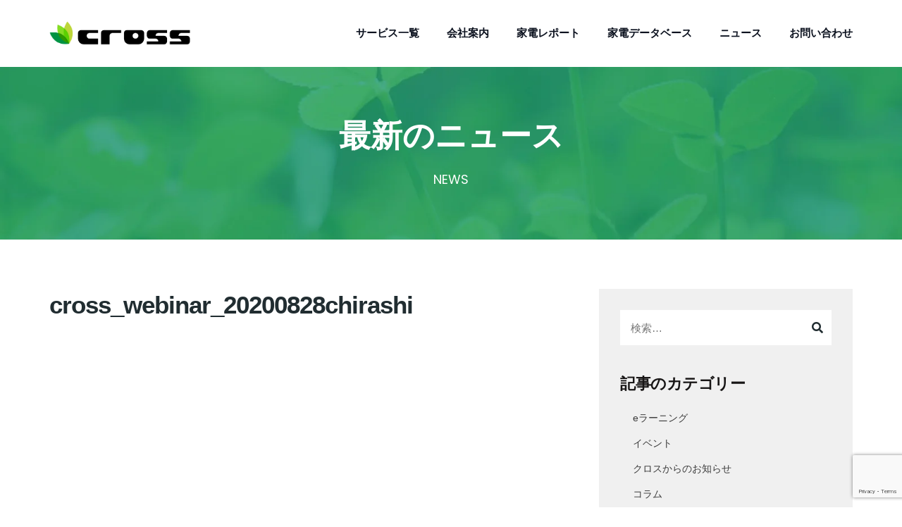

--- FILE ---
content_type: text/html; charset=UTF-8
request_url: https://www.cross-fd.co.jp/cross_webinar_20200828chirashi/
body_size: 25299
content:
<!doctype html>
<html dir="ltr" lang="ja" prefix="og: https://ogp.me/ns#">
<head>
	<meta charset="UTF-8">
	<meta name="viewport" content="width=device-width, initial-scale=1">
	<meta name="format-detection" content="telephone=no">
	<link rel="profile" href="http://gmpg.org/xfn/11">
	<title>cross_webinar_20200828chirashi | 株式会社クロス</title>

		<!-- All in One SEO 4.9.2 - aioseo.com -->
	<meta name="robots" content="max-image-preview:large" />
	<meta name="author" content="スタッフ"/>
	<link rel="canonical" href="https://www.cross-fd.co.jp/cross_webinar_20200828chirashi/" />
	<meta name="generator" content="All in One SEO (AIOSEO) 4.9.2" />
		<meta property="og:locale" content="ja_JP" />
		<meta property="og:site_name" content="株式会社クロス | 家電業界に精通した教育・コンサルティング企業" />
		<meta property="og:type" content="article" />
		<meta property="og:title" content="cross_webinar_20200828chirashi | 株式会社クロス" />
		<meta property="og:url" content="https://www.cross-fd.co.jp/cross_webinar_20200828chirashi/" />
		<meta property="article:published_time" content="2020-07-14T08:03:22+00:00" />
		<meta property="article:modified_time" content="2020-07-14T08:59:23+00:00" />
		<meta name="twitter:card" content="summary" />
		<meta name="twitter:title" content="cross_webinar_20200828chirashi | 株式会社クロス" />
		<script type="application/ld+json" class="aioseo-schema">
			{"@context":"https:\/\/schema.org","@graph":[{"@type":"BreadcrumbList","@id":"https:\/\/www.cross-fd.co.jp\/cross_webinar_20200828chirashi\/#breadcrumblist","itemListElement":[{"@type":"ListItem","@id":"https:\/\/www.cross-fd.co.jp#listItem","position":1,"name":"\u30db\u30fc\u30e0","item":"https:\/\/www.cross-fd.co.jp","nextItem":{"@type":"ListItem","@id":"https:\/\/www.cross-fd.co.jp\/cross_webinar_20200828chirashi\/#listItem","name":"cross_webinar_20200828chirashi"}},{"@type":"ListItem","@id":"https:\/\/www.cross-fd.co.jp\/cross_webinar_20200828chirashi\/#listItem","position":2,"name":"cross_webinar_20200828chirashi","previousItem":{"@type":"ListItem","@id":"https:\/\/www.cross-fd.co.jp#listItem","name":"\u30db\u30fc\u30e0"}}]},{"@type":"ItemPage","@id":"https:\/\/www.cross-fd.co.jp\/cross_webinar_20200828chirashi\/#itempage","url":"https:\/\/www.cross-fd.co.jp\/cross_webinar_20200828chirashi\/","name":"cross_webinar_20200828chirashi | \u682a\u5f0f\u4f1a\u793e\u30af\u30ed\u30b9","inLanguage":"ja","isPartOf":{"@id":"https:\/\/www.cross-fd.co.jp\/#website"},"breadcrumb":{"@id":"https:\/\/www.cross-fd.co.jp\/cross_webinar_20200828chirashi\/#breadcrumblist"},"author":{"@id":"https:\/\/www.cross-fd.co.jp\/author\/cross\/#author"},"creator":{"@id":"https:\/\/www.cross-fd.co.jp\/author\/cross\/#author"},"datePublished":"2020-07-14T17:03:22+09:00","dateModified":"2020-07-14T17:59:23+09:00"},{"@type":"Organization","@id":"https:\/\/www.cross-fd.co.jp\/#organization","name":"\u682a\u5f0f\u4f1a\u793e\u30af\u30ed\u30b9","description":"\u5bb6\u96fb\u696d\u754c\u306b\u7cbe\u901a\u3057\u305f\u6559\u80b2\u30fb\u30b3\u30f3\u30b5\u30eb\u30c6\u30a3\u30f3\u30b0\u4f01\u696d","url":"https:\/\/www.cross-fd.co.jp\/"},{"@type":"Person","@id":"https:\/\/www.cross-fd.co.jp\/author\/cross\/#author","url":"https:\/\/www.cross-fd.co.jp\/author\/cross\/","name":"\u30b9\u30bf\u30c3\u30d5","image":{"@type":"ImageObject","@id":"https:\/\/www.cross-fd.co.jp\/cross_webinar_20200828chirashi\/#authorImage","url":"https:\/\/secure.gravatar.com\/avatar\/5857c5a04f990e18526210798cb8e019?s=96&d=mm&r=g","width":96,"height":96,"caption":"\u30b9\u30bf\u30c3\u30d5"}},{"@type":"WebSite","@id":"https:\/\/www.cross-fd.co.jp\/#website","url":"https:\/\/www.cross-fd.co.jp\/","name":"\u682a\u5f0f\u4f1a\u793e\u30af\u30ed\u30b9","description":"\u5bb6\u96fb\u696d\u754c\u306b\u7cbe\u901a\u3057\u305f\u6559\u80b2\u30fb\u30b3\u30f3\u30b5\u30eb\u30c6\u30a3\u30f3\u30b0\u4f01\u696d","inLanguage":"ja","publisher":{"@id":"https:\/\/www.cross-fd.co.jp\/#organization"}}]}
		</script>
		<!-- All in One SEO -->

<link rel='dns-prefetch' href='//cdnjs.cloudflare.com' />
<link rel='dns-prefetch' href='//fonts.googleapis.com' />
<link rel='preconnect' href='https://fonts.gstatic.com' crossorigin />
<link rel="alternate" type="application/rss+xml" title="株式会社クロス &raquo; フィード" href="https://www.cross-fd.co.jp/feed/" />
<link rel="alternate" type="application/rss+xml" title="株式会社クロス &raquo; コメントフィード" href="https://www.cross-fd.co.jp/comments/feed/" />
<script type="text/javascript">
window._wpemojiSettings = {"baseUrl":"https:\/\/s.w.org\/images\/core\/emoji\/14.0.0\/72x72\/","ext":".png","svgUrl":"https:\/\/s.w.org\/images\/core\/emoji\/14.0.0\/svg\/","svgExt":".svg","source":{"concatemoji":"https:\/\/www.cross-fd.co.jp\/wp-includes\/js\/wp-emoji-release.min.js?ver=6.2"}};
/*! This file is auto-generated */
!function(e,a,t){var n,r,o,i=a.createElement("canvas"),p=i.getContext&&i.getContext("2d");function s(e,t){p.clearRect(0,0,i.width,i.height),p.fillText(e,0,0);e=i.toDataURL();return p.clearRect(0,0,i.width,i.height),p.fillText(t,0,0),e===i.toDataURL()}function c(e){var t=a.createElement("script");t.src=e,t.defer=t.type="text/javascript",a.getElementsByTagName("head")[0].appendChild(t)}for(o=Array("flag","emoji"),t.supports={everything:!0,everythingExceptFlag:!0},r=0;r<o.length;r++)t.supports[o[r]]=function(e){if(p&&p.fillText)switch(p.textBaseline="top",p.font="600 32px Arial",e){case"flag":return s("\ud83c\udff3\ufe0f\u200d\u26a7\ufe0f","\ud83c\udff3\ufe0f\u200b\u26a7\ufe0f")?!1:!s("\ud83c\uddfa\ud83c\uddf3","\ud83c\uddfa\u200b\ud83c\uddf3")&&!s("\ud83c\udff4\udb40\udc67\udb40\udc62\udb40\udc65\udb40\udc6e\udb40\udc67\udb40\udc7f","\ud83c\udff4\u200b\udb40\udc67\u200b\udb40\udc62\u200b\udb40\udc65\u200b\udb40\udc6e\u200b\udb40\udc67\u200b\udb40\udc7f");case"emoji":return!s("\ud83e\udef1\ud83c\udffb\u200d\ud83e\udef2\ud83c\udfff","\ud83e\udef1\ud83c\udffb\u200b\ud83e\udef2\ud83c\udfff")}return!1}(o[r]),t.supports.everything=t.supports.everything&&t.supports[o[r]],"flag"!==o[r]&&(t.supports.everythingExceptFlag=t.supports.everythingExceptFlag&&t.supports[o[r]]);t.supports.everythingExceptFlag=t.supports.everythingExceptFlag&&!t.supports.flag,t.DOMReady=!1,t.readyCallback=function(){t.DOMReady=!0},t.supports.everything||(n=function(){t.readyCallback()},a.addEventListener?(a.addEventListener("DOMContentLoaded",n,!1),e.addEventListener("load",n,!1)):(e.attachEvent("onload",n),a.attachEvent("onreadystatechange",function(){"complete"===a.readyState&&t.readyCallback()})),(e=t.source||{}).concatemoji?c(e.concatemoji):e.wpemoji&&e.twemoji&&(c(e.twemoji),c(e.wpemoji)))}(window,document,window._wpemojiSettings);
</script>
<style type="text/css">
img.wp-smiley,
img.emoji {
	display: inline !important;
	border: none !important;
	box-shadow: none !important;
	height: 1em !important;
	width: 1em !important;
	margin: 0 0.07em !important;
	vertical-align: -0.1em !important;
	background: none !important;
	padding: 0 !important;
}
</style>
	<link rel='stylesheet' id='radiantthemes-recent-posts-widget-css' href='https://www.cross-fd.co.jp/wp-content/plugins/radiantthemes-addons/widget/recent-posts/css/radiantthemes-recent-post-with-thumbnail-element-one.css?ver=1770155848' type='text/css' media='all' />
<link rel='stylesheet' id='wp-block-library-css' href='https://www.cross-fd.co.jp/wp-includes/css/dist/block-library/style.min.css?ver=6.2' type='text/css' media='all' />
<style id='wp-block-library-theme-inline-css' type='text/css'>
.wp-block-audio figcaption{color:#555;font-size:13px;text-align:center}.is-dark-theme .wp-block-audio figcaption{color:hsla(0,0%,100%,.65)}.wp-block-audio{margin:0 0 1em}.wp-block-code{border:1px solid #ccc;border-radius:4px;font-family:Menlo,Consolas,monaco,monospace;padding:.8em 1em}.wp-block-embed figcaption{color:#555;font-size:13px;text-align:center}.is-dark-theme .wp-block-embed figcaption{color:hsla(0,0%,100%,.65)}.wp-block-embed{margin:0 0 1em}.blocks-gallery-caption{color:#555;font-size:13px;text-align:center}.is-dark-theme .blocks-gallery-caption{color:hsla(0,0%,100%,.65)}.wp-block-image figcaption{color:#555;font-size:13px;text-align:center}.is-dark-theme .wp-block-image figcaption{color:hsla(0,0%,100%,.65)}.wp-block-image{margin:0 0 1em}.wp-block-pullquote{border-bottom:4px solid;border-top:4px solid;color:currentColor;margin-bottom:1.75em}.wp-block-pullquote cite,.wp-block-pullquote footer,.wp-block-pullquote__citation{color:currentColor;font-size:.8125em;font-style:normal;text-transform:uppercase}.wp-block-quote{border-left:.25em solid;margin:0 0 1.75em;padding-left:1em}.wp-block-quote cite,.wp-block-quote footer{color:currentColor;font-size:.8125em;font-style:normal;position:relative}.wp-block-quote.has-text-align-right{border-left:none;border-right:.25em solid;padding-left:0;padding-right:1em}.wp-block-quote.has-text-align-center{border:none;padding-left:0}.wp-block-quote.is-large,.wp-block-quote.is-style-large,.wp-block-quote.is-style-plain{border:none}.wp-block-search .wp-block-search__label{font-weight:700}.wp-block-search__button{border:1px solid #ccc;padding:.375em .625em}:where(.wp-block-group.has-background){padding:1.25em 2.375em}.wp-block-separator.has-css-opacity{opacity:.4}.wp-block-separator{border:none;border-bottom:2px solid;margin-left:auto;margin-right:auto}.wp-block-separator.has-alpha-channel-opacity{opacity:1}.wp-block-separator:not(.is-style-wide):not(.is-style-dots){width:100px}.wp-block-separator.has-background:not(.is-style-dots){border-bottom:none;height:1px}.wp-block-separator.has-background:not(.is-style-wide):not(.is-style-dots){height:2px}.wp-block-table{margin:0 0 1em}.wp-block-table td,.wp-block-table th{word-break:normal}.wp-block-table figcaption{color:#555;font-size:13px;text-align:center}.is-dark-theme .wp-block-table figcaption{color:hsla(0,0%,100%,.65)}.wp-block-video figcaption{color:#555;font-size:13px;text-align:center}.is-dark-theme .wp-block-video figcaption{color:hsla(0,0%,100%,.65)}.wp-block-video{margin:0 0 1em}.wp-block-template-part.has-background{margin-bottom:0;margin-top:0;padding:1.25em 2.375em}
</style>
<link rel='stylesheet' id='aioseo/css/src/vue/standalone/blocks/table-of-contents/global.scss-css' href='https://www.cross-fd.co.jp/wp-content/plugins/all-in-one-seo-pack/dist/Lite/assets/css/table-of-contents/global.e90f6d47.css?ver=4.9.2' type='text/css' media='all' />
<link rel='stylesheet' id='radiantthemes_gutenberg_block-css' href='https://www.cross-fd.co.jp/wp-content/themes/seolounge/css/radiantthemes-gutenberg-blocks.css?ver=1770155848' type='text/css' media='all' />
<link rel='stylesheet' id='classic-theme-styles-css' href='https://www.cross-fd.co.jp/wp-includes/css/classic-themes.min.css?ver=6.2' type='text/css' media='all' />
<style id='global-styles-inline-css' type='text/css'>
body{--wp--preset--color--black: #000000;--wp--preset--color--cyan-bluish-gray: #abb8c3;--wp--preset--color--white: #ffffff;--wp--preset--color--pale-pink: #f78da7;--wp--preset--color--vivid-red: #cf2e2e;--wp--preset--color--luminous-vivid-orange: #ff6900;--wp--preset--color--luminous-vivid-amber: #fcb900;--wp--preset--color--light-green-cyan: #7bdcb5;--wp--preset--color--vivid-green-cyan: #00d084;--wp--preset--color--pale-cyan-blue: #8ed1fc;--wp--preset--color--vivid-cyan-blue: #0693e3;--wp--preset--color--vivid-purple: #9b51e0;--wp--preset--gradient--vivid-cyan-blue-to-vivid-purple: linear-gradient(135deg,rgba(6,147,227,1) 0%,rgb(155,81,224) 100%);--wp--preset--gradient--light-green-cyan-to-vivid-green-cyan: linear-gradient(135deg,rgb(122,220,180) 0%,rgb(0,208,130) 100%);--wp--preset--gradient--luminous-vivid-amber-to-luminous-vivid-orange: linear-gradient(135deg,rgba(252,185,0,1) 0%,rgba(255,105,0,1) 100%);--wp--preset--gradient--luminous-vivid-orange-to-vivid-red: linear-gradient(135deg,rgba(255,105,0,1) 0%,rgb(207,46,46) 100%);--wp--preset--gradient--very-light-gray-to-cyan-bluish-gray: linear-gradient(135deg,rgb(238,238,238) 0%,rgb(169,184,195) 100%);--wp--preset--gradient--cool-to-warm-spectrum: linear-gradient(135deg,rgb(74,234,220) 0%,rgb(151,120,209) 20%,rgb(207,42,186) 40%,rgb(238,44,130) 60%,rgb(251,105,98) 80%,rgb(254,248,76) 100%);--wp--preset--gradient--blush-light-purple: linear-gradient(135deg,rgb(255,206,236) 0%,rgb(152,150,240) 100%);--wp--preset--gradient--blush-bordeaux: linear-gradient(135deg,rgb(254,205,165) 0%,rgb(254,45,45) 50%,rgb(107,0,62) 100%);--wp--preset--gradient--luminous-dusk: linear-gradient(135deg,rgb(255,203,112) 0%,rgb(199,81,192) 50%,rgb(65,88,208) 100%);--wp--preset--gradient--pale-ocean: linear-gradient(135deg,rgb(255,245,203) 0%,rgb(182,227,212) 50%,rgb(51,167,181) 100%);--wp--preset--gradient--electric-grass: linear-gradient(135deg,rgb(202,248,128) 0%,rgb(113,206,126) 100%);--wp--preset--gradient--midnight: linear-gradient(135deg,rgb(2,3,129) 0%,rgb(40,116,252) 100%);--wp--preset--duotone--dark-grayscale: url('#wp-duotone-dark-grayscale');--wp--preset--duotone--grayscale: url('#wp-duotone-grayscale');--wp--preset--duotone--purple-yellow: url('#wp-duotone-purple-yellow');--wp--preset--duotone--blue-red: url('#wp-duotone-blue-red');--wp--preset--duotone--midnight: url('#wp-duotone-midnight');--wp--preset--duotone--magenta-yellow: url('#wp-duotone-magenta-yellow');--wp--preset--duotone--purple-green: url('#wp-duotone-purple-green');--wp--preset--duotone--blue-orange: url('#wp-duotone-blue-orange');--wp--preset--font-size--small: 13px;--wp--preset--font-size--medium: 20px;--wp--preset--font-size--large: 36px;--wp--preset--font-size--x-large: 42px;--wp--preset--spacing--20: 0.44rem;--wp--preset--spacing--30: 0.67rem;--wp--preset--spacing--40: 1rem;--wp--preset--spacing--50: 1.5rem;--wp--preset--spacing--60: 2.25rem;--wp--preset--spacing--70: 3.38rem;--wp--preset--spacing--80: 5.06rem;--wp--preset--shadow--natural: 6px 6px 9px rgba(0, 0, 0, 0.2);--wp--preset--shadow--deep: 12px 12px 50px rgba(0, 0, 0, 0.4);--wp--preset--shadow--sharp: 6px 6px 0px rgba(0, 0, 0, 0.2);--wp--preset--shadow--outlined: 6px 6px 0px -3px rgba(255, 255, 255, 1), 6px 6px rgba(0, 0, 0, 1);--wp--preset--shadow--crisp: 6px 6px 0px rgba(0, 0, 0, 1);}:where(.is-layout-flex){gap: 0.5em;}body .is-layout-flow > .alignleft{float: left;margin-inline-start: 0;margin-inline-end: 2em;}body .is-layout-flow > .alignright{float: right;margin-inline-start: 2em;margin-inline-end: 0;}body .is-layout-flow > .aligncenter{margin-left: auto !important;margin-right: auto !important;}body .is-layout-constrained > .alignleft{float: left;margin-inline-start: 0;margin-inline-end: 2em;}body .is-layout-constrained > .alignright{float: right;margin-inline-start: 2em;margin-inline-end: 0;}body .is-layout-constrained > .aligncenter{margin-left: auto !important;margin-right: auto !important;}body .is-layout-constrained > :where(:not(.alignleft):not(.alignright):not(.alignfull)){max-width: var(--wp--style--global--content-size);margin-left: auto !important;margin-right: auto !important;}body .is-layout-constrained > .alignwide{max-width: var(--wp--style--global--wide-size);}body .is-layout-flex{display: flex;}body .is-layout-flex{flex-wrap: wrap;align-items: center;}body .is-layout-flex > *{margin: 0;}:where(.wp-block-columns.is-layout-flex){gap: 2em;}.has-black-color{color: var(--wp--preset--color--black) !important;}.has-cyan-bluish-gray-color{color: var(--wp--preset--color--cyan-bluish-gray) !important;}.has-white-color{color: var(--wp--preset--color--white) !important;}.has-pale-pink-color{color: var(--wp--preset--color--pale-pink) !important;}.has-vivid-red-color{color: var(--wp--preset--color--vivid-red) !important;}.has-luminous-vivid-orange-color{color: var(--wp--preset--color--luminous-vivid-orange) !important;}.has-luminous-vivid-amber-color{color: var(--wp--preset--color--luminous-vivid-amber) !important;}.has-light-green-cyan-color{color: var(--wp--preset--color--light-green-cyan) !important;}.has-vivid-green-cyan-color{color: var(--wp--preset--color--vivid-green-cyan) !important;}.has-pale-cyan-blue-color{color: var(--wp--preset--color--pale-cyan-blue) !important;}.has-vivid-cyan-blue-color{color: var(--wp--preset--color--vivid-cyan-blue) !important;}.has-vivid-purple-color{color: var(--wp--preset--color--vivid-purple) !important;}.has-black-background-color{background-color: var(--wp--preset--color--black) !important;}.has-cyan-bluish-gray-background-color{background-color: var(--wp--preset--color--cyan-bluish-gray) !important;}.has-white-background-color{background-color: var(--wp--preset--color--white) !important;}.has-pale-pink-background-color{background-color: var(--wp--preset--color--pale-pink) !important;}.has-vivid-red-background-color{background-color: var(--wp--preset--color--vivid-red) !important;}.has-luminous-vivid-orange-background-color{background-color: var(--wp--preset--color--luminous-vivid-orange) !important;}.has-luminous-vivid-amber-background-color{background-color: var(--wp--preset--color--luminous-vivid-amber) !important;}.has-light-green-cyan-background-color{background-color: var(--wp--preset--color--light-green-cyan) !important;}.has-vivid-green-cyan-background-color{background-color: var(--wp--preset--color--vivid-green-cyan) !important;}.has-pale-cyan-blue-background-color{background-color: var(--wp--preset--color--pale-cyan-blue) !important;}.has-vivid-cyan-blue-background-color{background-color: var(--wp--preset--color--vivid-cyan-blue) !important;}.has-vivid-purple-background-color{background-color: var(--wp--preset--color--vivid-purple) !important;}.has-black-border-color{border-color: var(--wp--preset--color--black) !important;}.has-cyan-bluish-gray-border-color{border-color: var(--wp--preset--color--cyan-bluish-gray) !important;}.has-white-border-color{border-color: var(--wp--preset--color--white) !important;}.has-pale-pink-border-color{border-color: var(--wp--preset--color--pale-pink) !important;}.has-vivid-red-border-color{border-color: var(--wp--preset--color--vivid-red) !important;}.has-luminous-vivid-orange-border-color{border-color: var(--wp--preset--color--luminous-vivid-orange) !important;}.has-luminous-vivid-amber-border-color{border-color: var(--wp--preset--color--luminous-vivid-amber) !important;}.has-light-green-cyan-border-color{border-color: var(--wp--preset--color--light-green-cyan) !important;}.has-vivid-green-cyan-border-color{border-color: var(--wp--preset--color--vivid-green-cyan) !important;}.has-pale-cyan-blue-border-color{border-color: var(--wp--preset--color--pale-cyan-blue) !important;}.has-vivid-cyan-blue-border-color{border-color: var(--wp--preset--color--vivid-cyan-blue) !important;}.has-vivid-purple-border-color{border-color: var(--wp--preset--color--vivid-purple) !important;}.has-vivid-cyan-blue-to-vivid-purple-gradient-background{background: var(--wp--preset--gradient--vivid-cyan-blue-to-vivid-purple) !important;}.has-light-green-cyan-to-vivid-green-cyan-gradient-background{background: var(--wp--preset--gradient--light-green-cyan-to-vivid-green-cyan) !important;}.has-luminous-vivid-amber-to-luminous-vivid-orange-gradient-background{background: var(--wp--preset--gradient--luminous-vivid-amber-to-luminous-vivid-orange) !important;}.has-luminous-vivid-orange-to-vivid-red-gradient-background{background: var(--wp--preset--gradient--luminous-vivid-orange-to-vivid-red) !important;}.has-very-light-gray-to-cyan-bluish-gray-gradient-background{background: var(--wp--preset--gradient--very-light-gray-to-cyan-bluish-gray) !important;}.has-cool-to-warm-spectrum-gradient-background{background: var(--wp--preset--gradient--cool-to-warm-spectrum) !important;}.has-blush-light-purple-gradient-background{background: var(--wp--preset--gradient--blush-light-purple) !important;}.has-blush-bordeaux-gradient-background{background: var(--wp--preset--gradient--blush-bordeaux) !important;}.has-luminous-dusk-gradient-background{background: var(--wp--preset--gradient--luminous-dusk) !important;}.has-pale-ocean-gradient-background{background: var(--wp--preset--gradient--pale-ocean) !important;}.has-electric-grass-gradient-background{background: var(--wp--preset--gradient--electric-grass) !important;}.has-midnight-gradient-background{background: var(--wp--preset--gradient--midnight) !important;}.has-small-font-size{font-size: var(--wp--preset--font-size--small) !important;}.has-medium-font-size{font-size: var(--wp--preset--font-size--medium) !important;}.has-large-font-size{font-size: var(--wp--preset--font-size--large) !important;}.has-x-large-font-size{font-size: var(--wp--preset--font-size--x-large) !important;}
.wp-block-navigation a:where(:not(.wp-element-button)){color: inherit;}
:where(.wp-block-columns.is-layout-flex){gap: 2em;}
.wp-block-pullquote{font-size: 1.5em;line-height: 1.6;}
</style>
<link rel='stylesheet' id='popb_admin_top_menu_styles_csm-css' href='https://www.cross-fd.co.jp/wp-content/plugins/page-builder-add/styles/admin-csm-menu-styles.css?ver=6.2' type='text/css' media='all' />
<link rel='stylesheet' id='radiantthemes-addons-core-css' href='https://www.cross-fd.co.jp/wp-content/plugins/radiantthemes-addons/assets/css/radiantthemes-addons-core.min.css?ver=1770155848' type='text/css' media='all' />
<link rel='stylesheet' id='rt-megamenu-front-end-style-css' href='https://www.cross-fd.co.jp/wp-content/plugins/radiantthemes-mega-menu/assets/css/rt-megamenu.css?ver=6.2' type='text/css' media='all' />
<link rel='stylesheet' id='mc4wp-form-themes-css' href='https://www.cross-fd.co.jp/wp-content/plugins/mailchimp-for-wp/assets/css/form-themes.css?ver=4.10.9' type='text/css' media='all' />
<link rel='stylesheet' id='passster-public-css' href='https://www.cross-fd.co.jp/wp-content/plugins/content-protector/assets/public/passster-public.min.css?ver=4.2.2' type='text/css' media='all' />
<link rel='stylesheet' id='bootstrap-css' href='https://www.cross-fd.co.jp/wp-content/themes/seolounge/css/bootstrap.min.css' type='text/css' media='all' />
<link rel='stylesheet' id='font-awesome-css' href='https://www.cross-fd.co.jp/wp-content/themes/seolounge/css/font-awesome.min.css' type='text/css' media='all' />
<link rel='stylesheet' id='elusive-icons-css' href='https://www.cross-fd.co.jp/wp-content/themes/seolounge/css/elusive-icons.min.css' type='text/css' media='all' />
<link rel='stylesheet' id='animate-css' href='https://www.cross-fd.co.jp/wp-content/themes/seolounge/css/animate.min.css' type='text/css' media='all' />
<link rel='stylesheet' id='radiantthemes-custom-css' href='https://www.cross-fd.co.jp/wp-content/themes/seolounge/css/radiantthemes-custom.css' type='text/css' media='all' />
<link rel='stylesheet' id='radiantthemes-responsive-css' href='https://www.cross-fd.co.jp/wp-content/themes/seolounge/css/radiantthemes-responsive.css' type='text/css' media='all' />
<link rel='stylesheet' id='radiantthemes-contact-box-widget-css' href='https://www.cross-fd.co.jp/wp-content/plugins/radiantthemes-addons/widget/contact-box/css/radiantthemes-contact-box.css?ver=1770155848' type='text/css' media='all' />
<link rel='stylesheet' id='radiantthemes-header-style-eleven-css' href='https://www.cross-fd.co.jp/wp-content/themes/seolounge/css/radiantthemes-header-style-eleven.css' type='text/css' media='all' />
<link rel='stylesheet' id='radiantthemes-footer-style-six-css' href='https://www.cross-fd.co.jp/wp-content/themes/seolounge/css/radiantthemes-footer-style-six.css' type='text/css' media='all' />
<link rel='stylesheet' id='radiantthemes-style-css' href='https://www.cross-fd.co.jp/wp-content/themes/seolounge/style.css?ver=6.2' type='text/css' media='all' />
<link rel='stylesheet' id='radiantthemes-user-custom-css' href='https://www.cross-fd.co.jp/wp-content/themes/seolounge/css/radiantthemes-user-custom.css?ver=1770155848' type='text/css' media='all' />
<link rel='stylesheet' id='radiantthemes-dynamic-css' href='https://www.cross-fd.co.jp/wp-content/themes/seolounge/css/radiantthemes-dynamic.css?ver=1770155848' type='text/css' media='all' />
<link rel='stylesheet' id='iw_tab_style-css' href='https://www.cross-fd.co.jp/wp-content/plugins/vc-elegant-tabs/css/tabstyles.css?ver=3.6.7' type='text/css' media='all' />
<link rel='stylesheet' id='iw_tab_aminate-css' href='https://www.cross-fd.co.jp/wp-content/plugins/vc-elegant-tabs/css/animate.min.css?ver=3.6.7' type='text/css' media='all' />
<link rel='stylesheet' id='iw_tabs-css' href='https://www.cross-fd.co.jp/wp-content/plugins/vc-elegant-tabs/css/tabs.css?ver=3.6.7' type='text/css' media='all' />
<link rel='stylesheet' id='vc_font_awesome_5_shims-css' href='https://www.cross-fd.co.jp/wp-content/plugins/js_composer/assets/lib/bower/font-awesome/css/v4-shims.min.css?ver=6.13.0' type='text/css' media='all' />
<link rel='stylesheet' id='vc_font_awesome_5-css' href='https://www.cross-fd.co.jp/wp-content/plugins/js_composer/assets/lib/bower/font-awesome/css/all.min.css?ver=6.13.0' type='text/css' media='all' />
<link rel='stylesheet' id='mpc-massive-style-css' href='https://www.cross-fd.co.jp/wp-content/plugins/mpc-massive/assets/css/mpc-styles.css?ver=2.4.8' type='text/css' media='all' />
<link rel="preload" as="style" href="https://fonts.googleapis.com/css?family=Rubik:500,400%7CPoppins:500,400,700,600%7CCinzel:400&#038;display=swap&#038;ver=1766459598" /><link rel="stylesheet" href="https://fonts.googleapis.com/css?family=Rubik:500,400%7CPoppins:500,400,700,600%7CCinzel:400&#038;display=swap&#038;ver=1766459598" media="print" onload="this.media='all'"><noscript><link rel="stylesheet" href="https://fonts.googleapis.com/css?family=Rubik:500,400%7CPoppins:500,400,700,600%7CCinzel:400&#038;display=swap&#038;ver=1766459598" /></noscript><script type='text/javascript' src='https://www.cross-fd.co.jp/wp-includes/js/jquery/jquery.min.js?ver=3.6.3' id='jquery-core-js'></script>
<script type='text/javascript' src='https://www.cross-fd.co.jp/wp-includes/js/jquery/jquery-migrate.min.js?ver=3.4.0' id='jquery-migrate-js'></script>
<script type='text/javascript' src='https://www.cross-fd.co.jp/wp-content/plugins/revslider/public/assets/js/rbtools.min.js?ver=6.6.14' async id='tp-tools-js'></script>
<script type='text/javascript' async id='revmin-js' data-type="lazy" data-src="https://www.cross-fd.co.jp/wp-content/plugins/revslider/public/assets/js/rs6.min.js?ver=6.6.14"></script>
<script type='text/javascript' src='https://www.cross-fd.co.jp/wp-content/plugins/content-protector/assets/public/cookie.js?ver=6.2' id='passster-cookie-js'></script>
<script type='text/javascript' id='passster-public-js-extra'>
/* <![CDATA[ */
var ps_ajax = {"ajax_url":"https:\/\/www.cross-fd.co.jp\/wp-admin\/admin-ajax.php","nonce":"7bb796a15f","hash_nonce":"72a2f6d530","logout_nonce":"1af61b05a0","post_id":"28040","shortcodes":[],"permalink":"https:\/\/www.cross-fd.co.jp\/cross_webinar_20200828chirashi\/","cookie_duration_unit":"days","cookie_duration":"1","disable_cookie":"","unlock_mode":""};
/* ]]> */
</script>
<script type='text/javascript' src='https://www.cross-fd.co.jp/wp-content/plugins/content-protector/assets/public/passster-public.min.js?ver=4.2.2' id='passster-public-js'></script>
<script type='text/javascript' src='//cdnjs.cloudflare.com/ajax/libs/jquery-easing/1.4.1/jquery.easing.min.js?ver=6.2' id='jquery-easing-js'></script>
<link rel="https://api.w.org/" href="https://www.cross-fd.co.jp/wp-json/" /><link rel="alternate" type="application/json" href="https://www.cross-fd.co.jp/wp-json/wp/v2/media/28040" /><link rel="EditURI" type="application/rsd+xml" title="RSD" href="https://www.cross-fd.co.jp/xmlrpc.php?rsd" />
<link rel="wlwmanifest" type="application/wlwmanifest+xml" href="https://www.cross-fd.co.jp/wp-includes/wlwmanifest.xml" />
<meta name="generator" content="WordPress 6.2" />
<link rel='shortlink' href='https://www.cross-fd.co.jp/?p=28040' />
<link rel="alternate" type="application/json+oembed" href="https://www.cross-fd.co.jp/wp-json/oembed/1.0/embed?url=https%3A%2F%2Fwww.cross-fd.co.jp%2Fcross_webinar_20200828chirashi%2F" />
<link rel="alternate" type="text/xml+oembed" href="https://www.cross-fd.co.jp/wp-json/oembed/1.0/embed?url=https%3A%2F%2Fwww.cross-fd.co.jp%2Fcross_webinar_20200828chirashi%2F&#038;format=xml" />
<meta name="generator" content="Redux 4.5.9" />	<!-- End Google | Site Verification Code -->

        <style>
            .passster-form {
                max-width:  !important;
                        }

            .passster-form > form {
                background: ;
                padding: 10px 30px 30px 30px;
                margin: 30px 30px 30px 30px;
                border-radius: 0px;
            }

            .passster-form h4 {
                font-size: px;
                font-weight: ;
                color: ;
            }

            .passster-form p {
                font-size: px;
                font-weight: ;
                color: ;
            }

            .passster-submit, .passster-submit-recaptcha {
                background: ;
                padding: 10px 10px 10px 10px;
                margin: 0 0 0 0;
                border-radius: px;
                font-size: 12px;
                font-weight: 400;
                color: ;
            }

            .passster-submit:hover, .passster-submit-recaptcha:hover {
                background: ;
                color: ;
            }
        </style>
					<link rel="icon" href="http://www.cross-fd.co.jp/wp-content/uploads/fav1.png" sizes="32x32" />
			<link rel="icon" href="http://www.cross-fd.co.jp/wp-content/uploads/fav2.png" sizes="192x192">
			<link rel="apple-touch-icon-precomposed" href="http://www.cross-fd.co.jp/wp-content/uploads/fav2.png" />
			<meta name="msapplication-TileImage" content="http://www.cross-fd.co.jp/wp-content/uploads/fav2.png" />
				<meta name="generator" content="Powered by WPBakery Page Builder - drag and drop page builder for WordPress."/>
<meta name="generator" content="Powered by Slider Revolution 6.6.14 - responsive, Mobile-Friendly Slider Plugin for WordPress with comfortable drag and drop interface." />
<style type="text/css">.gdpr-notice .btn, .team.element-six .team-item > .holder .data .btn, .radiantthemes-button > .radiantthemes-button-main, .rt-fancy-text-box > .holder > .more .btn, .rt-call-to-action-wraper .rt-call-to-action-item .btn:hover, .radiant-contact-form .form-row input[type=submit], .wraper_error_main.style-one .error_main .btn, .wraper_error_main.style-two .error_main .btn, .wraper_error_main.style-three .error_main_item .btn, .wraper_error_main.style-four .error_main .btn{
		        border-radius: 4px 4px 4px 4px ;
		    }</style><script>function setREVStartSize(e){
			//window.requestAnimationFrame(function() {
				window.RSIW = window.RSIW===undefined ? window.innerWidth : window.RSIW;
				window.RSIH = window.RSIH===undefined ? window.innerHeight : window.RSIH;
				try {
					var pw = document.getElementById(e.c).parentNode.offsetWidth,
						newh;
					pw = pw===0 || isNaN(pw) || (e.l=="fullwidth" || e.layout=="fullwidth") ? window.RSIW : pw;
					e.tabw = e.tabw===undefined ? 0 : parseInt(e.tabw);
					e.thumbw = e.thumbw===undefined ? 0 : parseInt(e.thumbw);
					e.tabh = e.tabh===undefined ? 0 : parseInt(e.tabh);
					e.thumbh = e.thumbh===undefined ? 0 : parseInt(e.thumbh);
					e.tabhide = e.tabhide===undefined ? 0 : parseInt(e.tabhide);
					e.thumbhide = e.thumbhide===undefined ? 0 : parseInt(e.thumbhide);
					e.mh = e.mh===undefined || e.mh=="" || e.mh==="auto" ? 0 : parseInt(e.mh,0);
					if(e.layout==="fullscreen" || e.l==="fullscreen")
						newh = Math.max(e.mh,window.RSIH);
					else{
						e.gw = Array.isArray(e.gw) ? e.gw : [e.gw];
						for (var i in e.rl) if (e.gw[i]===undefined || e.gw[i]===0) e.gw[i] = e.gw[i-1];
						e.gh = e.el===undefined || e.el==="" || (Array.isArray(e.el) && e.el.length==0)? e.gh : e.el;
						e.gh = Array.isArray(e.gh) ? e.gh : [e.gh];
						for (var i in e.rl) if (e.gh[i]===undefined || e.gh[i]===0) e.gh[i] = e.gh[i-1];
											
						var nl = new Array(e.rl.length),
							ix = 0,
							sl;
						e.tabw = e.tabhide>=pw ? 0 : e.tabw;
						e.thumbw = e.thumbhide>=pw ? 0 : e.thumbw;
						e.tabh = e.tabhide>=pw ? 0 : e.tabh;
						e.thumbh = e.thumbhide>=pw ? 0 : e.thumbh;
						for (var i in e.rl) nl[i] = e.rl[i]<window.RSIW ? 0 : e.rl[i];
						sl = nl[0];
						for (var i in nl) if (sl>nl[i] && nl[i]>0) { sl = nl[i]; ix=i;}
						var m = pw>(e.gw[ix]+e.tabw+e.thumbw) ? 1 : (pw-(e.tabw+e.thumbw)) / (e.gw[ix]);
						newh =  (e.gh[ix] * m) + (e.tabh + e.thumbh);
					}
					var el = document.getElementById(e.c);
					if (el!==null && el) el.style.height = newh+"px";
					el = document.getElementById(e.c+"_wrapper");
					if (el!==null && el) {
						el.style.height = newh+"px";
						el.style.display = "block";
					}
				} catch(e){
					console.log("Failure at Presize of Slider:" + e)
				}
			//});
		  };</script>
		<style type="text/css" id="wp-custom-css">
			/* フォントファミリー変更 */
body { font-family: -apple-system, BlinkMacSystemFont, Roboto, "游ゴシック体", YuGothic, "Yu Gothic Medium", sans-serif; }
h1, h2, h3, h4, h5, h6 { font-family: -apple-system, BlinkMacSystemFont, Roboto, "游ゴシック体", YuGothic, "Yu Gothic Medium", sans-serif; }

/* 問い合わせページのフォーム修正*/
.toiawase {
    height: 240px !important;
    border: #979797 solid 1px !important;
}

/* TOＰ問い合わせページ*/
.toiawasetop {
    height: 80px !important;
    border: #979797 solid 1px !important;
}

/* メルマガ登録フォーム*/
.wpcf7 input[name="email-679"] {
	width: 100%;
}

.radiant-contact-form.element-one .form-row label span {
    color: #000000!important;
}
/* トップページの記事の詳細を非表示*/
.blog.element-six .blog-item > .holder .data .content {
    display: none;
}

/* トップページの記事の詳細を非表示
.holder {
    height:400px !important;
}
*/

/* 家電データベース内の上下ボーダー見出し*/
.jyouge_line {
    text-align:center;
  padding: 0.5em 0;/*上下の余白*/
  border-top: solid 2px ;/*上線*/
  border-bottom: solid 2px ;/*下線*/
    margin-top:90px;
}

/* ヘッダーの高さ調整*/
.wraper_inner_banner_main > .container {
    padding-top: 70px !important;
    padding-bottom: 70px !important;
}



/* 家電データベース内の目次*/
.toc-title {
    display: -webkit-box;
    display: -webkit-flex;
    display: -ms-flexbox;
    display: flex;
    -webkit-box-align: center;
    -webkit-align-items: center;
    -ms-flex-align: center;
    align-items: center;
    font-size: 16px;
    font-weight: 700;
}
.toc-title:before {
    display: inline-block;
    content: '▼';
    margin: 0 5px 0 0;
    font-size: 14px;
}
.toc-title:after {
    display: inline-block;
    -webkit-box-flex: 1;
    -webkit-flex: 1;
    -ms-flex: 1;
    flex: 1;
    content: '';
    width: 100%;
    height: 1px;
    margin: 0 0 0 16px;
    background: #ddd;
}
.toc {
    border-bottom: 1px solid #ddd;
}
.toc ol>li {
    padding: 0 0 0 4px;
}
.toc li, .toc p>img {
    margin: 20px 0 0;
}
.toc ol, .toc table, .toc ul {
    margin: 20px 0 36px !important;
    line-height: 1.6;
    letter-spacing: .05rem;
}
.toc ol {
    list-style-type: decimal;
    padding: 0 0 0 23px;
}
.toc a {
    text-decoration: underline !important;
}


/* 見出しデザイン h2 アンダーライン*/
.midashi {
    margin: 73px 0 15px;
    padding: 5px 0;
    font-weight: 700;
    border-bottom: 2px solid #181818;
}
/* 見出しデザイン h4 サイドライン*/
.komidashi {
    margin: 34px 0 25px;
    padding: 0 0 0 16px;
    position: relative;
    font-size: 20px;
    font-weight: 700;
      border-left: 4px solid #181818;
}

/* 会社案内ページのテーブル*/
table.corptable {
    margin: 30px 0 30px 0;
    width: 100%;
}
table.corptable th, table.corptable2 th, table.corptable3 th {
    background: none repeat scroll 0 0 #F4F8E4;
    border: 1px solid #E2E2E2;
    color: #000000;
    font-weight: bold;
    text-align: center;
    vertical-align: middle;
    width: 30%;
}
table.corptable td, table.corptable2 td, table.corptable3 td {
    border: 1px solid #E2E2E2;
    padding: 12px;
    width: 70%;
}

/* フッターの高さ調整*/
.wraper_footer_main > .container {
    padding-top: 50px;
    padding-bottom: 10px;
}

/* 家電データベース内の解説ボックス*/
.intro {
    display: block;
    margin: 36px 0;
    padding: 21px 33px;
    border: 1px solid #ddd;
}
.intro b, .intro strong {
    display: -webkit-box;
    display: -webkit-flex;
    display: -ms-flexbox;
    display: flex;
    -webkit-box-align: center;
    -webkit-align-items: center;
    -ms-flex-align: center;
    align-items: center;
    width: auto;
    min-height: 77px;
    margin: 0 0 10px;
    padding: 0 0 0 25px;
}
.intro th img {
    width: 77px;
    height: 77px;
    margin: 0;
    border-radius: 50%;
}
.intro th {
    float: left;
    width: auto!important;
    background: 0 0!important;
}
.intro td, .intro th, .intro tr {
    display: block;
    border-width: 0;
    padding: 0;
}
.intro td {
    font-size: 16px;
    line-height: 2;
    letter-spacing: .05rem;
}
.intro td, .intro th, .intro tr {
    display: block;
    border-width: 0;
    padding: 0;
}


.team.element-three .team-item .data .title {
    font-weight: 700!important;
    font-size: 22px!important;
}
.team.element-three .team-item .data .designation {
    font-size: 15px !important;
    margin-top: 15px !important;
}





@media (min-width: 1200px) {
.col-lg-5 {
    width: 30% !important; 
}
    }
@media (min-width: 1200px) {
.col-lg-7 {
    width: 70% !important;
}
}

/*サービス一覧の各サービス内のタイトル文字を調整*/
.rt-fancy-text-box.element-four > .holder > .heading > .title {
    font-weight: 600 !important;
    font-size: 22px!important;
}


/*サービス一覧の各サービス内の詳細の文字を左揃え*/
.rt-fancy-text-box.element-four > .holder > .content {
    text-align: left;
}
/*サービス一覧のTOPページの文字調整*/
.rt-fancy-text-box.element-four > .holder {
    padding: 15px!important;
}










/*新サービス一覧の各サービス内のタイトル文字を調整*/
.rt-fancy-text-box.element-fourteen>.holder>.placeholder>.heading>.title  {
    font-weight: 600 !important;
    font-size: 22px!important;
}


/*新サービス一覧のTOPページの文字 中央裁寄せ*/
.rt-fancy-text-box.element-fourteen {
    text-align: center !important;
}


/*新サービス一覧のTOPページの文字調整*/
.rt-fancy-text-box.element-fourteen > .holder {
    padding: 15px!important;
}

/*新サービス一覧の詳細欄を左寄せ*/
.rt-fancy-text-box.element-fourteen>.holder>.placeholder>.content {
    color: #000000 !important;
    text-align: left !important;
}

.entry-content p a {
    text-decoration: none !important;
}

















/*家電データベースのTOPページの画像調整*/
.rt-fancy-text-box.element-seven > .holder {
    padding: 15px!important;
}


/*家電データベースのTOPページの文字調整*/
.rt-fancy-text-box.element-seven > .holder > .heading > .title {
    font-weight: 600!important;
    font-size: 21px!important;
}



/*個人情報保護方針ページ*/
.kojin {
    margin-bottom:20px;
}
.kojin > h5 {
    font-weight:600;
    margin-bottom:3px;
}

/*個人情報の利用目的ページのテーブル*/
.column1,column2 {
    width:25%;
}

.column3 {
    width:50%;
}
.mokuteki   {
    width:100%;
    background:#eaebec;
    border:#ccc 1px solid;
    margin-bottom:20px;
}
.mokuteki th {
    padding:21px 25px 22px 25px;
    border-bottom:1px solid #e0e0e0;
    background: #ededed;
    border-bottom:1px solid #e0e0e0;
    border-left: 1px solid #ccc;
}
.mokuteki th:first-child {
    text-align: left;
    padding-left:15px;
}
.mokuteki  tr {
    padding-left:20px;
}
.mokuteki  td:first-child {
    text-align: left;
    padding-left:15px;
    border-left: 0;
}
.mokuteki td {
    padding:15px;
    border-top: 1px solid #ffffff;
    border-bottom:1px solid #e0e0e0;
    border-left: 1px solid #e0e0e0;
    background: #fafafa;
    background: -webkit-gradient(linear, left top, left bottom, from(#fbfbfb), to(#fafafa));
    background: -moz-linear-gradient(top,  #fbfbfb,  #fafafa);
}
.mokuteki tr.even td {
    background: #fcfcfc;
}
.mokuteki tr:hover td {
    background: #f2f2f2;
    background: -webkit-gradient(linear, left top, left bottom, from(#f2f2f2), to(#f0f0f0));
    background: -moz-linear-gradient(top,  #f2f2f2,  #f0f0f0);    
}

/*家電データベース月次の表*/
.getsuji   {
    width:100%;
    background:#eaebec;
    border:#ccc 1px solid;
    margin-bottom:20px;
}
.getsuji th {
    padding: 3px;
    text-align: center;
    border-bottom:1px solid #e0e0e0;
    background: #ededed;
    border-bottom:1px solid #e0e0e0;
    border-left: 1px solid #ccc;
}
.getsuji th:first-child {
    text-align: left;
}
.getsuji  tr {
	  text-align:right;
}
.getsuji  td:first-child {
    text-align: left;
    border-left: 0;
}
.getsuji td {
    padding:7px;
    border-top: 1px solid #ffffff;
    border-bottom:1px solid #e0e0e0;
    border-left: 1px solid #e0e0e0;
    background: #fafafa;
    background: -webkit-gradient(linear, left top, left bottom, from(#fbfbfb), to(#fafafa));
    background: -moz-linear-gradient(top,  #fbfbfb,  #fafafa);
}
.getsuji tr.even td {
    background: #fcfcfc;
}
.getsuji tr:hover td {
    background: #f2f2f2;
    background: -webkit-gradient(linear, left top, left bottom, from(#f2f2f2), to(#f0f0f0));
    background: -moz-linear-gradient(top,  #f2f2f2,  #f0f0f0);    
}

.getsuji tr.sum td {
    background: #fdffe3;
}

.getsuji tr.ran td {
    background: #FF9932;
}

.columnG0 {
    width: 14%;
}
.columnG1 columnG2 columnG3 columnG4 columnG5 columnG6 columnG7 columnG8 columnG9 columnG10 columnG11 columnG12 {
	width: 7%;
}

.edion_no2 {
	font-size:13px;
	text-align:center!important;
}


/*サービス一覧ページ下部のカウンター文字を斜体に*/
.rt-counterup {
	font-style:italic;
}




/*月次情報のコメント欄*/
.box26 {
    position: relative;
    margin: 2em 0;
    padding: 1.5em 1em;
    border: solid 2px #000000;

}
.box26 .box-title {
    position: absolute;
    display: inline-block;
    top: -13px;
    left: 10px;
    padding: 0 9px;
    line-height: 1;
    font-size: 20px;
    background: #FFF;
    color: #21409a;
    font-weight: bold;
}
.box26 p {
    margin: 0; 
    padding: 0;
}

















/*新着トーク*/
.inner img {
    height: 22px;
	border: none;
}


@media screen and (min-width:0px) and ( max-width:600px) {

	section.news-box >.inner {
    padding: 10px;
    border: none;
	  width: 100% !important;
}
		.inner li {
		width:100%;
			border: none;
	}
.alignleft {
    float: left;
    margin: 3px 5px 0px 0;
}
}



@media screen and (min-width:601px) and ( max-width:960px) {

	section.news-box >.inner {
    padding: 10px;
    border: none;
	  width: 100% !important;
}
	.inner li {
		width:100%;
		border: none;
	}
	.alignleft {
    float: left;
    margin: 4px 5px 20px 0;
}
}

@media screen and (min-width:960px) and ( max-width:2560px) {
	
section.news-box >.inner {
    padding: 5px 20px 0px;
    border: 1px solid #000000;
	  width: 100% !important;
}
	}


section.news-box ul li .post-date {
    width: 100px;
    display: inline-block;
	border: none;
}


section.news-box ul li .post-cate.cate-db {
    background: #233f98;
}

section.news-box ul li .post-cate.cate-cross {
    background: #f58d00;
}

section.news-box ul li .post-cate.cate-kasi {
    background: #0094ba;
}


section.news-box ul li .post-cate.cate-blog {
    background: #1792c5;
}

section.news-box ul li .post-cate {
    width: 130px;
    text-align: center;
    display: inline-block;
    margin-right: 10px;
    padding: 5px 0px;
    line-height: 1.5em;
    color: #FFFFFF;
    font-size: 1.2rem;
}


section.news-box ul li span {
    margin-bottom: 0.5rem;
}

section.news-box ul li {
    padding: 1.5rem 0.5rem;
    border-bottom: 1px solid #000000;
    font-size: 14px;
    display: block;
}


 li::before, .key-icon-box .ib-link a:hover {
    color: #4f6df5;
    color: #005ca2;
	 display:none;
}

news-box section-box{
	font-size:100%;
	 border: none;
}


.shita {
    border-bottom: 0px !important;
}

section.news-box ul li:last-child {
border:0;
}


/* 月次報告表組レスポンシブ*/


.scroll {
  overflow-x: auto;
  -webkit-overflow-scrolling: touch;
  max-width: 100%;
}
.scroll table {
  border-collapse: collapse;
  border: 1px solid rgba(0,0,0,.1);
  table-layout: fixed;
  width: 1300px;
}
.scroll th, .scroll td {
  border: 1px solid rgba(0,0,0,.1);
  padding: .6em;
  text-align: center;
  background: #fff;
}
.scroll th {
  background: rgb(221, 221, 221);
  color: #060606;
  font-weight: bold;
}

/* 月次報告表組レスポンシブ2*/


.flex_table{
  padding: 0;
  border: 1px solid #999;
  text-align: center;
}
.flex_table li{
  list-style: none;
}
.flex_table li ul{
  padding: 0;
}
.flex_table > li:first-child li{
  background: #eee; 
}
.flex_table li ul li + li{
  border-left: 1px solid #999;
}
.flex_table li ul{
  display: flex;
}
.flex_table li ul li{
  flex-basis: 20%;
  padding: .5em 1em;
}
.flex_table > li + li{
  border-top: 1px solid #999;
}
@media (max-width: 800px) {
  .flex_table{
    display: flex;
  }
  .flex_table > li{
    flex-basis: calc( 100% / 2 );
  }
  .flex_table > li + li{
    border-left: 1px solid #999;
    border-top: none;
  }
  .flex_table li ul{
    display: block;
  }
  .flex_table li ul li + li{
    border-top: 1px solid #999;
    border-left: none;
  }
}


/* 月次報告表組レスポンシブ3*/

.cp_table {
  border-collapse: collapse;
  vertical-align: middle;
  width: 100%;
}
 
.cp_table th,
.cp_table td {
  border: 1px solid #dbe1e8;  
  padding: 8px;
}
 
.cp_table th {
  background: #f9fafc;
}
 
.cp_table label {
  line-height: 34px;
  margin: 0;
}
 
@media only screen and (max-width: 800px) {
  .cp_table thead {
    display: none;
  }
  
  .cp_table tr,
  .cp_table td {
    display: block;
    width: auto;
  }
  
  .cp_table tr {
    border: 1px solid #dbe1e8;
    border-radius: 5px;
    box-shadow: 3px 3px rgba(0, 0, 0, .1);
    margin-bottom: 20px;
    padding: 8px 8px 0;
  }
  
  .cp_table td {
    border: none;
    border-bottom: 1px solid #dbe1e8;
    display: flex;
    justify-content: space-between;
    text-align: right;
  }
  .cp_table td:last-child {
    border-bottom: none;
  }
  .cp_table td::before {
    content: attr(aria-label);
    display: inline-block;
    font-weight: bold;
    float: left;
    text-align: left;
    padding-right: 20px;
    white-space: nowrap;
  }  }



/* 月次報告表組レスポンシブ4*/

.table-03 {
  border-collapse: collapse;
  vertical-align: middle;
  width: 100%;
}
 
.table-03 th,
.table-03 td {
  border: 1px solid #dbe1e8;  
  padding: 8px;
}
 
.table-03 th {
  background: #f9fafc;
}
 
.table-03 label {
  line-height: 34px;
  margin: 0;
}

section table { width: 100%; }
section th, section td  { padding: 10px; border: 1px solid #ddd; }
section th  { background: #f4f4f4; }
 
/*----------------------------------------------------
  .demo02
----------------------------------------------------*/

@media only screen and (max-width: 800px) { 
  .table-03 { 
    display: block; 
    width: 100%; 

  }
  .table-03 thead{ 
    display: block; 
    float: left;
    width: auto;
  }
  .table-03 tbody{ 
    display: block; 
    width: auto; 

  }
	.table-03 tr {
    border: 1px solid #dbe1e8;
    border-radius: 5px;
  }
	 .table-03 td::before {
    content: attr(aria-label);
    display: inline-block;
    font-weight: bold;
    float: left;
    text-align: left;
    padding-right: 20px;
    white-space: nowrap;
  }
  
  .table-03 th{ 
    display: block;
    width:auto;
  }
  .table-03 tbody tr{ 
    display: inline-block; 
    margin: 0 -3px;
		 width: auto;
  }
  .table-03 td{ 
    display: block;
		 width: auto;
		justify-content: space-between;
  }
}


/* 月次報告表組レスポンシブ5*/

.table-04 *, .table-04 *:before, .table-04 *:after {
	-webkit-box-sizing: border-box;
	box-sizing: border-box;
}
.table-04 {
	width: 100%;
	border-collapse: collapse;
}
.table-04 th {
	width: 13%;
	background: #f4f4f4;
	padding: 10px;
	border: 1px solid #dddddd;
}
.table-04 td {
	text-align: left;
	vertical-align: top;
	padding: 10px;
	border: 1px solid #dddddd;
}
.table-04 td:first-child {
	text-align: left;
	vertical-align: middle;
	font-weight: bold;
}

.table_container{
  width: 100%;
  overflow: auto;
  -webkit-overflow-scrolling: touch;
}

@media only screen and (max-width: 800px) {
	.table-04 {
		display: block;
		width: 100%;
	}
	.table-04 thead {
		display: block;
		float: left;
		overflow-x: scroll;
	}
	.table-04 tbody {
		display: block;
		width: auto;
		overflow-x: auto;
		white-space: nowrap;
	}
	.table-04 th {
		display: block;
		width: auto;
		border-width: 1px 0px 0px 1px;
		border-color: #dddddd;
		border-style: solid;
	}
	.table-04 th:last-child {
		border-bottom: 1px solid #dddddd;
	}
	.table-04 tbody tr {
		display: inline-block;
		margin: 0;
	}
	.table-04 td {
		display: block;
		border-width: 1px 1px 0px 1px;
		border-color: #dddddd;
		border-style: solid;
	}
	.table-04 td:last-child {
		border-bottom: 1px solid #dddddd;
	}
}









/***** セミナーフォーム *****/


.required-contactform7{
	padding: 5px;
 background: #E03636;
 color: #fff;
 border-radius: 3px;
 margin-right: 7px;

}

.elective-contactform7{
 padding: 5px;
 background: #206FDA;
 color: #fff;
 border-radius: 3px;
 margin-right: 7px;
}
 
.table-contactform7{
width:100%;
}

.table-contactform7 th{
	font-weight:bold;
width:30%;
 vertical-align:middle;
}

.table-contactform7 td{
width:70%;
}


 
.table-contactform7 input,
.table-contactform7 textarea{
 max-width: 100%;
}
 
.address-100 input{
 width: 50%;
}
 
.message-100 textarea{
 width: 50%;
}
 
@media screen and (max-width: 900px){
 .table-contactform7 th{
 width:100%;
 display:block;
 margin: 0 auto;
 border:none;
 }
 .table-contactform7 td{
 display: list-item;
 list-style-type:none;
 margin:0;
 padding:0;
 width: 100%;
 }
}

th.testcon {
    text-align: left!Important;
	padding: 10px;
		background-color: #f3f9ff;
		border-color: #bdbdbd!Important;
		border: 1px solid #bdbdbd!Important;

	
}

td.testcon2 {
	padding: 10px;
		border-color: #bdbdbd!Important;
		border: 1px solid #bdbdbd!Important;

}

@media screen and (max-width: 900px) {
.table-contactform7 td {
    border-color: 1px solid #bdbdbd !Important;
}
}


body[data-form-style="minimal"] .minimal-form-input {
    padding-top: 0px;
}



.contact-button_wrapper{
   text-align:center!important;
}





/* セミナーページのフォーム修正*/
.wpcf7 textarea[name="otoiawase-naiyou"] {
        width: 100%;
        height: 250px !important;
}


.wpcf7 input[name="your-name"],
.wpcf7 input[name="your-name2"],
.wpcf7 input[name="your-name3"],
.wpcf7 input[name="furigana"],
.wpcf7 input[name="furigana2"],
.wpcf7 input[name="furigana3"],
.wpcf7 input[name="company"],
.wpcf7 input[name="company2"],
.wpcf7 input[name="text-324"],
.wpcf7 input[name="jyusyo"],
.wpcf7 input[name="jyusyo3"],
.wpcf7 input[name="tel-5"],
.wpcf7 input[name="your-email"],
.wpcf7 input[name="your-email2"],
.wpcf7 input[name="your-email3"],
.wpcf7 input[name="your-email_confirm"],
.wpcf7 input[name="your-email_confirm2"],
.wpcf7 input[name="your-email_confirm3"]
{
				margin-top:0px;
        width: 100%;
}



.wpcf7 input[name="radio-241"] {
     margin: 20px 0px 20px 0px; 
}


.contact-button_wrapper {
	margin-top:20px;
}

.radiant-contact-form .form-row, div.wpcf7-response-output {
    margin-top: 15px!important;
}




/***** セミナーフォーム 　ラジオボタン縦並び*****/
span.wpcf7-list-item { display: block; }




/* セミナータイトルの文字サイズ */
@media screen and( min-width: 768px) {

.webinar_title1{ texst: font-size:large !important; }
.br-sp {display: none !important;}

}



/* セミナー一覧ページのNEW 点滅 */
.blinking{
	-webkit-animation:blink 1.5s ease-in-out infinite alternate;
    -moz-animation:blink 1.5s ease-in-out infinite alternate;
    animation:blink 1.5s ease-in-out infinite alternate;
	color: #f4524d;
}
@-webkit-keyframes blink{
    0% {opacity:0;}
    100% {opacity:1;}
}
@-moz-keyframes blink{
    0% {opacity:0;}
    100% {opacity:1;}
}
@keyframes blink{
    0% {opacity:0;}
    100% {opacity:1;}
}




/* セミナー2020/02/06開催申し込みページのテーブル*/
table.semi2020table {
    margin: 30px 0 30px 0;
    width: 100%;
}
table.semi2020table th, table.semi2020table2 th, table.semi2020table3 th {
    background: none repeat scroll 0 0 #f3f9ff;
    border: 1px solid #E2E2E2;
    color: #000000;
    font-weight: bold;
    text-align: center;
    vertical-align: middle;
    width: 20%;
}
table.semi2020table td, table.semi2020table2 td, table.semi2020table3 td {
	  background: none repeat scroll 0 0 #ffffff;
    border: 1px solid #E2E2E2;
    padding: 12px;
    width: 80%;
}



.btn-success {
color: #fff;
background-color: #2f72c5!important;
border-color: #2f72c5!important;
}

.btn-success.active, .btn-success:active, .open>.dropdown-toggle.btn-success {
color: #fff;
background-color: #2f72c5!important;
border-color: #2f72c5!important;
}

.btn-success.active.focus, .btn-success.active:focus, .btn-success.active:hover, .btn-success:active.focus, .btn-success:active:focus, .btn-success:active:hover, .open>.dropdown-toggle.btn-success.focus, .open>.dropdown-toggle.btn-success:focus, .open>.dropdown-toggle.btn-success:hover {
color: #fff;
background-color: #2f72c5!important;
border-color: #2f72c5!important;
}




.cp_link {
	padding: 0.1em 0.3em;
	position: relative;
	display: inline-block;
	transition: .3s;
	color: #09276f;
}
.cp_link::after {
	position: absolute;
	bottom: 0;
	left: 0;
	content: '';
	width: 0;
	height: 1px;
	background-color: #09276f;
	transition: .3s;
}
.cp_link:hover::after {
	width: 100%;
}


/* ウェビナー録画版販売ページ20220908　見出しの短い下線*/
.mizikailine h1 {
  font-size: 28px;
  font-weight: bold;
  text-align: center;
  position: relative;
}
h1::before {
  position: absolute;
  bottom: -10px;
  left: 50%;
  transform: translateX(-50%);
  width: 80px;
  height: 3px;
  content: "";
  background-color: #1874E1;
}



/* eラーニング インボイス申込みページ*/

/* マーカー線・黄色 */
.marker8{
background:linear-gradient(transparent 75%, #f5d423 75%);
font-weight:bold; 
}
/***** eラーニング インボイス申込フォーム *****/


.required-contactform7el{
	padding: 5px;
 background: #E03636;
 color: #fff;
 border-radius: 3px;
 margin-right: 7px;

}

.elective-contactform7el{
 padding: 5px;
 background: #206FDA;
 color: #fff;
 border-radius: 3px;
 margin-right: 7px;
}
 
.table-contactform7el{
width:100%;
}

.table-contactform7el th{
	font-weight:bold;
width:30%;
 vertical-align:middle;
}

.table-contactform7el td{
width:70%;
}


 
.table-contactform7el input,
.table-contactform7el textarea{
 max-width: 100%;
}
 
.address-100 input{
 width: 50%;
}
 
.message-100 textarea{
 width: 50%;
}
 
@media screen and (max-width: 900px){
 .table-contactform7el th{
 width:100%;
 display:block;
 margin: 0 auto;
 border:none;
 }
 .table-contactform7el td{
 display: list-item;
 list-style-type:none;
 margin:0;
 padding:0;
 width: 100%;
 }
}

th.testconel {
    text-align: left!Important;
	padding: 10px;
		background-color: #f0f9fa;
		border-color: #bdbdbd!Important;
		border: 1px solid #bdbdbd!Important;

	
}

td.testcon2el {
	padding: 10px;
		border-color: #bdbdbd!Important;
		border: 1px solid #bdbdbd!Important;

}

@media screen and (max-width: 900px) {
.table-contactform7el td {
    border-color: 1px solid #bdbdbd !Important;
}
}


body[data-form-style="minimal"] .minimal-form-input {
    padding-top: 0px;
}



.contact-button_wrapper{
   text-align:center!important;
}
/* eラーニングインボイスのテーブル*/
table.corptable_el {
    margin: 30px 0 30px 0;
    width: 100%;
}
table.corptable_el th, table.corptable2_el th, table.corptable3 th {
    background: none repeat scroll 0 0 #f0f9fa
;
    border: 1px solid #E2E2E2;
    color: #000000;
    font-weight: bold;
    text-align: center;
    vertical-align: middle;
    width: 30%;
}
table.corptable_el td, table.corptable2_el td, table.corptable3 td {
    border: 1px solid #E2E2E2;
    padding: 12px;
    width: 70%;
}
		</style>
		<style id="seolounge_theme_option-dynamic-css" title="dynamic-css" class="redux-options-output">body{background-color:#ffffff;}body{line-height:26px;font-weight:400;font-style:normal;color:#212d31;font-size:15px;}h1{line-height:45px;letter-spacing:-1px;font-weight:700;font-style:normal;color:#212d31;font-size:35px;}h2{line-height:40px;letter-spacing:-1px;font-weight:700;font-style:normal;color:#212d31;font-size:30px;}h3{line-height:36px;letter-spacing:-1px;font-weight:700;font-style:normal;color:#212d31;font-size:26px;}h4{line-height:32px;font-weight:700;font-style:normal;color:#212d31;font-size:22px;}h5{line-height:26px;color:#212d31;font-size:18px;}h6{line-height:26px;color:#212d31;font-size:15px;}.wraper_header.style-one .wraper_header_main{background-color:rgba(0,0,0,0.01);}.wraper_header.style-one .wraper_header_main{border-bottom-color:rgba(255,255,255,0.2);}.wraper_header.style-one .is-sticky .wraper_header_main{background-color:rgba(0,0,0,0.85);}.wraper_header.style-one .is-sticky .nav > [class*="menu-"] > ul.menu > li > a, 
					.wraper_header.style-one .is-sticky .header_main_action ul > li.header-cart-bar i,
					.wraper_header.style-one .is-sticky .header_main_action ul > li.floating-searchbar i,
					.wraper_header.style-one .is-sticky .header_main_action ul > li.header-hamburger i,
					.wraper_header.style-one .is-sticky .header_main_action ul > li.header-cart-bar > .header-cart-bar-icon .cart-count
					{color:rgba(0,0,0,0.85);}.wraper_header.style-one .nav > [class*="menu-"] > ul.menu > li > a{font-family:Rubik;text-transform:uppercase;line-height:27px;font-weight:500;font-style:normal;color:#000000;font-size:13px;}.wraper_header.style-one .nav > [class*="menu-"] > ul.menu > li > ul > li > a, .wraper_header.style-one .nav > [class*="menu-"] > ul.menu > li > ul > li > ul > li > a, .wraper_header.style-one .nav > [class*="menu-"] > ul.menu > li > ul > li > ul > li > ul > li > a, .wraper_header.style-one .nav > [class*="menu-"] > ul.menu > li > ul > li > ul > li > ul > li ul li a{font-family:Rubik;text-align:left;text-transform:uppercase;line-height:25px;font-weight:400;font-style:normal;color:#0c121f;font-size:13px;}.wraper_header.style-one .header_main_action ul > li.header-cart-bar i{color:#000000;}.wraper_header.style-one .header_main_action ul > li.floating-searchbar i{color:#000000;}.wraper_header.style-two .wraper_header_main{background-color:rgba(255,255,255,0.01);}.wraper_header.style-two .nav > [class*="menu-"] > ul.menu > li > a{font-family:Poppins;line-height:26px;font-weight:500;font-style:normal;color:#ffffff;font-size:15px;}.wraper_header.style-two .nav > [class*="menu-"] > ul.menu > li > ul > li > a, .wraper_header.style-two .nav > [class*="menu-"] > ul.menu > li > ul > li > ul > li > a, .wraper_header.style-two .nav > [class*="menu-"] > ul.menu > li > ul > li > ul > li > ul > li > a, .wraper_header.style-two .nav > [class*="menu-"] > ul.menu > li > ul > li > ul > li > ul > li ul li a{font-family:Poppins;text-align:left;line-height:25px;font-weight:500;font-style:normal;color:#454545;font-size:13px;}.wraper_header.style-two .header_main_action ul > li.header-cart-bar i{color:#FFFFFF;}.wraper_header.style-two .header_main_action ul > li.floating-searchbar i{color:#FFFFFF;}.wraper_header.style-two .header_main_action ul > li.header-hamburger i{color:#FFFFFF;}body[data-header-style="header-style-two"] #hamburger-menu{background-color:#ffffff;}.wraper_header.style-two .header_main .responsive-nav i{color:#FFFFFF;}body[data-header-style="header-style-two"] #mobile-menu{background-color:#ffffff;}body[data-header-style="header-style-two"] .mobile-menu-nav{font-family:Poppins;text-transform:uppercase;line-height:27px;letter-spacing:0.5px;font-weight:400;font-style:normal;color:#838383;font-size:13px;}body[data-header-style="header-style-two"] .mobile-menu-close i{color:#838383;}.wraper_header.style-three .wraper_header_top{background-color:rgba(0,0,0,0.01);}.wraper_header.style-three .wraper_header_top{border-bottom-color:rgba(255,255,255,0.1);}.wraper_header.style-three .wraper_header_main{background-color:rgba(0,0,0,0.01);}.wraper_header.style-three .wraper_header_main{border-bottom-color:rgba(255,255,255,0.1);}.wraper_header.style-three .nav > [class*="menu-"] > ul.menu > li > a{font-family:Rubik;text-transform:uppercase;line-height:27px;font-weight:500;font-style:normal;color:#ffffff;font-size:13px;}.wraper_header.style-three .nav > [class*="menu-"] > ul.menu > li > ul > li > a, .wraper_header.style-three .nav > [class*="menu-"] > ul.menu > li > ul > li > ul > li > a, .wraper_header.style-three .nav > [class*="menu-"] > ul.menu > li > ul > li > ul > li > ul > li > a, .wraper_header.style-three .nav > [class*="menu-"] > ul.menu > li > ul > li > ul > li > ul > li ul li a{font-family:Rubik;text-align:left;text-transform:uppercase;line-height:25px;font-weight:400;font-style:normal;color:#0c121f;font-size:13px;}.wraper_header.style-three .header_main_action ul > li.header-cart-bar i{color:#FFFFFF;}.wraper_header.style-three .header_main_action ul > li.floating-searchbar i{color:#FFFFFF;}.wraper_header.style-three .header_main_action ul > li.header-hamburger i{color:#FFFFFF;}body[data-header-style="header-style-three"] #hamburger-menu{background-color:#ffffff;}.wraper_header.style-three .header_main .responsive-nav i{color:#838383;}body[data-header-style="header-style-three"] #mobile-menu{background-color:#ffffff;}body[data-header-style="header-style-three"] .mobile-menu-nav{font-family:Poppins;text-transform:uppercase;line-height:27px;letter-spacing:0.5px;font-weight:400;font-style:normal;color:#838383;font-size:13px;}body[data-header-style="header-style-three"] .mobile-menu-close i{color:#838383;}.wraper_header.style-four .wraper_header_main{background-color:rgba(0,0,0,0.01);}.wraper_header.style-four .nav > [class*="menu-"] > ul.menu > li > a{font-family:Rubik;line-height:28px;font-weight:500;font-style:normal;color:#ffffff;font-size:17px;}.wraper_header.style-four .nav > [class*="menu-"] > ul.menu > li > ul > li > a, .wraper_header.style-four .nav > [class*="menu-"] > ul.menu > li > ul > li > ul > li > a, .wraper_header.style-four .nav > [class*="menu-"] > ul.menu > li > ul > li > ul > li > ul > li > a, .wraper_header.style-four .nav > [class*="menu-"] > ul.menu > li > ul > li > ul > li > ul > li ul li a{font-family:Rubik;text-align:left;text-transform:uppercase;line-height:25px;font-weight:400;font-style:normal;color:#0c121f;font-size:13px;}.wraper_header.style-four .header_main_action ul > li.header-cart-bar i{color:#FFFFFF;}.wraper_header.style-four .header_main_action ul > li.header-hamburger i{color:#FFFFFF;}body[data-header-style="header-style-four"] #hamburger-menu{background-color:#ffffff;}.wraper_header.style-four .header_main .responsive-nav i{color:#838383;}body[data-header-style="header-style-four"] #mobile-menu{background-color:#ffffff;}body[data-header-style="header-style-four"] .mobile-menu-nav{font-family:Poppins;text-transform:uppercase;line-height:27px;letter-spacing:0.5px;font-weight:400;font-style:normal;color:#838383;font-size:13px;}body[data-header-style="header-style-four"] .mobile-menu-close i{color:#838383;}.wraper_header.style-five .wraper_header_main{background-color:rgba(255,255,255,0.75);}.wraper_header.style-five .nav > [class*="menu-"] > ul.menu > li > a{font-family:Rubik;line-height:28px;font-weight:400;font-style:normal;color:#0c121f;font-size:16px;}.wraper_header.style-five .nav > [class*="menu-"] > ul.menu > li > ul > li > a, .wraper_header.style-five .nav > [class*="menu-"] > ul.menu > li > ul > li > ul > li > a, .wraper_header.style-five .nav > [class*="menu-"] > ul.menu > li > ul > li > ul > li > ul > li > a, .wraper_header.style-five .nav > [class*="menu-"] > ul.menu > li > ul > li > ul > li > ul > li ul li a{font-family:Rubik;text-align:left;text-transform:uppercase;line-height:25px;font-weight:400;font-style:normal;color:#0c121f;font-size:13px;}.wraper_header.style-five .header_main_action ul > li.header-cart-bar i{color:#454545;}.wraper_header.style-five .header_main_action ul > li.floating-searchbar i{color:#454545;}.wraper_header.style-five .header_main_action ul > li.header-hamburger i{color:#454545;}body[data-header-style="header-style-five"] #hamburger-menu{background-color:#ffffff;}.wraper_header.style-five .header_main .responsive-nav i{color:#838383;}body[data-header-style="header-style-five"] #mobile-menu{background-color:#ffffff;}body[data-header-style="header-style-five"] .mobile-menu-nav{font-family:Poppins;text-transform:uppercase;line-height:27px;letter-spacing:0.5px;font-weight:400;font-style:normal;color:#838383;font-size:13px;}body[data-header-style="header-style-five"] .mobile-menu-close i{color:#838383;}.wraper_header.style-five-a .wraper_header_main{background-color:rgba(255,255,255,0.75);}.wraper_header.style-five-a .is-sticky .wraper_header_main{background-color:rgba(255,255,255,0.85);}.wraper_header.style-five-a .nav > [class*="menu-"] > ul.menu > li > a{font-family:Rubik;line-height:28px;font-weight:400;font-style:normal;color:#0c121f;font-size:16px;}.wraper_header.style-five-a .nav > [class*="menu-"] > ul.menu > li > ul > li > a, .wraper_header.style-five-a .nav > [class*="menu-"] > ul.menu > li > ul > li > ul > li > a, .wraper_header.style-five-a .nav > [class*="menu-"] > ul.menu > li > ul > li > ul > li > ul > li > a, .wraper_header.style-five-a .nav > [class*="menu-"] > ul.menu > li > ul > li > ul > li > ul > li ul li a{font-family:Rubik;text-align:left;text-transform:uppercase;line-height:25px;font-weight:400;font-style:normal;color:#0c121f;font-size:13px;}.wraper_header.style-five-a .header_main_action ul > li.header-cart-bar i{color:#454545;}.wraper_header.style-five-a .header_main_action ul > li.floating-searchbar i{color:#454545;}.wraper_header.style-five-a .header_main_action ul > li.header-hamburger i{color:#454545;}body[data-header-style="header-style-five-a"] #hamburger-menu{background-color:#ffffff;}.wraper_header.style-five-a .header_main .responsive-nav i{color:#838383;}body[data-header-style="header-style-five-a"] #mobile-menu{background-color:#ffffff;}body[data-header-style="header-style-five-a"] .mobile-menu-nav{font-family:Poppins;text-transform:uppercase;line-height:27px;letter-spacing:0.5px;font-weight:400;font-style:normal;color:#838383;font-size:13px;}body[data-header-style="header-style-five-a"] .mobile-menu-close i{color:#838383;}.wraper_header.style-six .wraper_header_main{background-color:rgba(0,0,0,0.01);}.wraper_header.style-six .header_main_action ul > li.header-cart-bar i{color:#FFFFFF;}.wraper_header.style-six .header_main_action ul > li.floating-searchbar i{color:#FFFFFF;}.wraper_header.style-six .header_main_action ul > li.header-full-width-menu i{color:#FFFFFF;}.wraper_header.style-six .top-bar-menu .menu-minimal-header-menu-container{font-family:Cinzel;line-height:30px;font-weight:400;font-style:normal;color:#ffffff;font-size:28px;}.wraper_header.style-seven .wraper_header_main{background-color:rgba(0,0,0,0.01);}.wraper_header.style-seven .header_main_action ul > li.header-cart-bar i{color:#0C121F;}.wraper_header.style-seven .header_main_action ul > li.floating-searchbar i{color:#0C121F;}.wraper_header.style-seven .header_main_action ul > li.header-hamburger i{color:#0C121F;}body[data-header-style="header-style-seven"] #hamburger-menu{background-color:#ffffff;}.wraper_header.style-eight .wraper_header_main{background-color:#ffffff;}.wraper_header.style-eight .wraper_header_main{border-bottom-color:rgba(0,0,0,0.07);}.wraper_header.style-eight .header_main_action ul > li.header-cart-bar i{color:#030712;}.wraper_header.style-eight .header_main_action ul > li.floating-searchbar i{color:#030712;}.wraper_header.style-eight .header_main_action ul > li.header-hamburger i{color:#030712;}body[data-header-style="header-style-eight"] #hamburger-menu{background-color:#ffffff;}.wraper_header.style-nine .wraper_fullwidth_menu{background-color:#ffffff;}.wraper_header.style-nine .wraper_fullwidth_menu .full-inner nav{font-family:Poppins;line-height:47px;letter-spacing:-1px;font-weight:700;font-style:normal;color:#252525;font-size:40px;}.wraper_header.style-nine .wraper_fullwidth_menu .full-inner nav ul li ul{font-family:Poppins;line-height:23px;font-weight:500;font-style:normal;color:#252525;font-size:15px;}.wraper_header.style-nine .header_main_action ul > li.header-cart-bar i{color:#030712;}.wraper_header.style-nine .header_main_action ul > li.floating-searchbar i{color:#030712;}.wraper_header.style-ten .wraper_header_top{background-color:#ffffff;}.wraper_header.style-ten .wraper_header_main{background-color:#bf9e58;}.wraper_header.style-ten .nav > [class*="menu-"] > ul.menu > li > a{font-family:Rubik;text-transform:uppercase;line-height:27px;font-weight:500;font-style:normal;color:#ffffff;font-size:13px;}.wraper_header.style-ten .nav > [class*="menu-"] > ul.menu > li > ul > li > a, .wraper_header.style-ten .nav > [class*="menu-"] > ul.menu > li > ul > li > ul > li > a, .wraper_header.style-ten .nav > [class*="menu-"] > ul.menu > li > ul > li > ul > li > ul > li > a, .wraper_header.style-ten .nav > [class*="menu-"] > ul.menu > li > ul > li > ul > li > ul > li ul li a{font-family:Rubik;text-align:left;text-transform:uppercase;line-height:25px;font-weight:400;font-style:normal;color:#454545;font-size:13px;}.wraper_header.style-ten .header_main_action ul > li.header-cart-bar i{color:#FFFFFF;}.wraper_header.style-ten .header_main_action ul > li.floating-searchbar i{color:#FFFFFF;}.wraper_header.style-ten .header_main_action ul > li.header-hamburger i{color:#FFFFFF;}body[data-header-style="header-style-ten"] #hamburger-menu{background-color:#ffffff;}.wraper_header.style-ten .header_main .responsive-nav i{color:#838383;}body[data-header-style="header-style-ten"] #mobile-menu{background-color:#ffffff;}body[data-header-style="header-style-ten"] .mobile-menu-nav{font-family:Poppins;text-transform:uppercase;line-height:27px;letter-spacing:0.5px;font-weight:400;font-style:normal;color:#838383;font-size:13px;}body[data-header-style="header-style-ten"] .mobile-menu-close i{color:#838383;}.wraper_header.style-eleven .wraper_header_main{background-color:rgba(255,255,255,0.01);}.wraper_header.style-eleven .is-sticky .wraper_header_main{background-color:rgba(255,255,255,0.85);}.wraper_header.style-eleven .is-sticky .nav > [class*="menu-"] > ul.menu > li > a, 
					.wraper_header.style-eleven .is-sticky .header_main_action ul > li.header-cart-bar i,
					.wraper_header.style-eleven .is-sticky .header_main_action ul > li.floating-searchbar i,
					.wraper_header.style-eleven .is-sticky .header_main_action ul > li.header-hamburger i,
					.wraper_header.style-eleven .is-sticky .header_main_action ul > li.header-cart-bar > .header-cart-bar-icon .cart-count
					{color:rgba(0,0,0,0.85);}.wraper_header.style-eleven .nav > [class*="menu-"] > ul.menu > li > a{line-height:27px;font-weight:700;font-style:normal;color:#0c121f;font-size:15px;}.wraper_header.style-eleven .nav > [class*="menu-"] > ul.menu > li > ul > li > a, .wraper_header.style-eleven .nav > [class*="menu-"] > ul.menu > li > ul > li > ul > li > a, .wraper_header.style-eleven .nav > [class*="menu-"] > ul.menu > li > ul > li > ul > li > ul > li > a, .wraper_header.style-eleven .nav > [class*="menu-"] > ul.menu > li > ul > li > ul > li > ul > li ul li a{font-family:Poppins;text-align:left;line-height:25px;font-weight:400;font-style:normal;color:#454545;font-size:13px;}.wraper_header.style-eleven .header_main .responsive-nav i{color:#838383;}body[data-header-style="header-style-eleven"] #mobile-menu{background-color:#ffffff;}body[data-header-style="header-style-eleven"] .mobile-menu-nav{text-transform:uppercase;line-height:27px;letter-spacing:0.5px;font-weight:400;font-style:normal;color:#838383;font-size:13px;}body[data-header-style="header-style-eleven"] .mobile-menu-close i{color:#838383;}.wraper_header.style-twelve .wraper_header_top{background-color:#323232;}.wraper_header.style-twelve .header_main_action_buttons .btn.btn-one{background-color:#0abc5f;}.wraper_header.style-twelve .wraper_header_main{background-color:#ffffff;}.wraper_header.style-twelve .is-sticky .wraper_header_main{background-color:#ffffff;}.wraper_header.style-twelve .is-sticky .nav > [class*="menu-"] > ul.menu > li > a, 
					.wraper_header.style-twelve .is-sticky .header_main_action ul > li.header-cart-bar i,
					.wraper_header.style-twelve .is-sticky .header_main_action ul > li.floating-searchbar i,
					.wraper_header.style-twelve .is-sticky .header_main_action ul > li.header-hamburger i,
					.wraper_header.style-twelve .is-sticky .header_main_action ul > li.header-cart-bar > .header-cart-bar-icon .cart-count
					{color:rgba(0,0,0,0.85);}.wraper_header.style-twelve .nav > [class*="menu-"] > ul.menu > li > a{font-family:Poppins;text-transform:uppercase;line-height:27px;font-weight:600;font-style:normal;color:#333333;font-size:13px;}.wraper_header.style-twelve .nav > [class*="menu-"] > ul.menu > li > ul > li > a, .wraper_header.style-twelve .nav > [class*="menu-"] > ul.menu > li > ul > li > ul > li > a, .wraper_header.style-twelve .nav > [class*="menu-"] > ul.menu > li > ul > li > ul > li > ul > li > a, .wraper_header.style-twelve .nav > [class*="menu-"] > ul.menu > li > ul > li > ul > li > ul > li ul li a{font-family:Poppins;text-align:left;text-transform:uppercase;line-height:25px;font-weight:500;font-style:normal;color:#333333;font-size:12px;}.wraper_header.style-twelve .header_main_action ul > li.header-cart-bar i{color:#333333;}.wraper_header.style-twelve .header_main_action ul > li.floating-searchbar i{color:#333333;}.wraper_header.style-twelve .header_main .responsive-nav i{color:#333333;}body[data-header-style="header-style-twelve"] #mobile-menu{background-color:#ffffff;}body[data-header-style="header-style-twelve"] .mobile-menu-nav{font-family:Poppins;text-transform:uppercase;line-height:27px;letter-spacing:0.5px;font-weight:400;font-style:normal;color:#838383;font-size:13px;}body[data-header-style="header-style-twelve"] .mobile-menu-close i{color:#838383;}.wraper_header.style-thirteen .wraper_header_main{background-color:rgba(255,255,255,0.01);}.wraper_header.style-thirteen .nav > [class*="menu-"] > ul.menu > li > a{font-family:Poppins;line-height:27px;font-weight:500;font-style:normal;color:#0b1427;font-size:15px;}.wraper_header.style-thirteen .nav > [class*="menu-"] > ul.menu > li > ul > li > a, .wraper_header.style-thirteen .nav > [class*="menu-"] > ul.menu > li > ul > li > ul > li > a, .wraper_header.style-thirteen .nav > [class*="menu-"] > ul.menu > li > ul > li > ul > li > ul > li > a, .wraper_header.style-thirteen .nav > [class*="menu-"] > ul.menu > li > ul > li > ul > li > ul > li ul li a{font-family:Poppins;text-align:left;line-height:25px;font-weight:400;font-style:normal;color:#454545;font-size:13px;}.wraper_header.style-thirteen .header_main_action_buttons .btn.btn-one{background-color:#0a8aff;}.wraper_header.style-thirteen .header_main .responsive-nav i{color:#838383;}body[data-header-style="header-style-thirteen"] #mobile-menu{background-color:#ffffff;}body[data-header-style="header-style-thirteen"] .mobile-menu-nav{font-family:Poppins;text-transform:uppercase;line-height:27px;letter-spacing:0.5px;font-weight:400;font-style:normal;color:#838383;font-size:13px;}body[data-header-style="header-style-thirteen"] .mobile-menu-close i{color:#838383;}.wraper_header.style-fourteen .wraper_header_main{background-color:rgba(255,255,255,0.01);}.wraper_header.style-fourteen .nav > [class*="menu-"] > ul.menu > li > a{font-family:Poppins;line-height:26px;font-weight:500;font-style:normal;color:#ffffff;font-size:15px;}.wraper_header.style-fourteen .nav > [class*="menu-"] > ul.menu > li > ul > li > a, .wraper_header.style-fourteen .nav > [class*="menu-"] > ul.menu > li > ul > li > ul > li > a, .wraper_header.style-fourteen .nav > [class*="menu-"] > ul.menu > li > ul > li > ul > li > ul > li > a, .wraper_header.style-fourteen .nav > [class*="menu-"] > ul.menu > li > ul > li > ul > li > ul > li ul li a{font-family:Poppins;text-align:left;line-height:25px;font-weight:500;font-style:normal;color:#454545;font-size:15px;}.wraper_header.style-fourteen .header_main_action ul > li.header-cart-bar i{color:#FFFFFF;}.wraper_header.style-fourteen .header_main_action ul > li.floating-searchbar i{color:#FFFFFF;}.wraper_header.style-fourteen .header_main_action ul > li.header-hamburger i{color:#FFFFFF;}body[data-header-style="header-style-fourteen"] #hamburger-menu{background-color:#ffffff;}.wraper_header.style-fourteen .header_main .responsive-nav i{color:#FFFFFF;}body[data-header-style="header-style-fourteen"] #mobile-menu{background-color:#ffffff;}body[data-header-style="header-style-fourteen"] .mobile-menu-nav{font-family:Poppins;text-transform:uppercase;line-height:27px;letter-spacing:0.5px;font-weight:400;font-style:normal;color:#838383;font-size:13px;}body[data-header-style="header-style-fourteen"] .mobile-menu-close i{color:#838383;}.wraper_inner_banner{background-color:#f2f2f2;background-position:center top;background-image:url('http://www.cross-fd.co.jp/wp-content/uploads/Blog-Banner-Background-Image.png');background-size:cover;}.wraper_inner_banner_main{border-bottom-color:rgba(255,255,255,0.01);}.wraper_inner_banner_main > .container{padding-top:90px;padding-bottom:90px;}.inner_banner_main .title{font-family:Poppins;line-height:55px;font-weight:700;font-style:normal;color:#ffffff;font-size:45px;}.inner_banner_main .subtitle{font-family:Poppins;line-height:29px;font-weight:400;font-style:normal;color:#ffffff;font-size:18px;}.inner_banner_breadcrumb #crumbs{font-family:Rubik;line-height:26px;font-weight:400;font-style:normal;color:#0c121f;font-size:16px;}.wraper_inner_banner_breadcrumb > .container{padding-top:10px;padding-bottom:10px;}.wraper_footer.style-one{background-color:#161616;}.wraper_footer.style-one .wraper_footer_main{background-color:#00174d;}.wraper_footer.style-one .wraper_footer_main{border-bottom-color:rgba(255,255,255,0.01);}.wraper_footer.style-one .wraper_footer_copyright{background-color:#00174d;}.wraper_footer.style-two{background-color:#161616;}.wraper_footer.style-two .wraper_footer_main{background-color:#00174d;}.wraper_footer.style-two .wraper_footer_main{border-bottom-color:rgba(255,255,255,0.01);}.wraper_footer.style-two .wraper_footer_copyright{background-color:#00174d;}.wraper_footer.style-three{background-color:#161616;}.wraper_footer.style-three .wraper_footer_main{background-color:#00174d;}.wraper_footer.style-three .wraper_footer_main{border-bottom-color:rgba(255,255,255,0.01);}.wraper_footer.style-three .wraper_footer_copyright{background-color:#00174d;}.wraper_footer.style-four{background-color:#161616;}.wraper_footer.style-four .wraper_footer_navigation{background-color:rgba(0,23,77,0.01);}.wraper_footer.style-four .wraper_footer_main{background-color:#00174d;}.wraper_footer.style-four .wraper_footer_main{border-bottom-color:rgba(255,255,255,0.01);}.wraper_footer.style-four .wraper_footer_copyright{background-color:#00174d;}.wraper_footer.style-five{background-color:#161616;}.wraper_footer.style-five .wraper_footer_navigation{background-color:rgba(0,23,77,0.01);}.wraper_footer.style-five .wraper_footer_main{background-color:#00174d;}.wraper_footer.style-five .wraper_footer_main{border-bottom-color:rgba(255,255,255,0.01);}.wraper_footer.style-five .wraper_footer_copyright{background-color:#00174d;}.wraper_footer.style-six{background-color:#1a2024;}.wraper_footer.style-six .wraper_footer_main{border-bottom-color:#575656;}.wraper_footer.style-seven{background-color:#161616;}.wraper_footer.style-seven .wraper_footer_main{background-color:#00174d;}.wraper_footer.style-seven .wraper_footer_main{border-bottom-color:rgba(255,255,255,0.01);}.wraper_footer.style-seven .wraper_footer_copyright{background-color:#00174d;}.wraper_footer.style-eight{background-color:#161616;}.wraper_footer.style-eight .wraper_footer_main{background-color:#00174d;}.wraper_footer.style-eight .wraper_footer_main{border-bottom-color:rgba(255,255,255,0.01);}.wraper_footer.style-eight .wraper_footer_copyright{background-color:#00174d;}.wraper_footer.style-nine{background-color:#161616;}.wraper_footer.style-nine .wraper_footer_navigation{background-color:rgba(0,23,77,0.01);}.wraper_footer.style-nine .wraper_footer_main{background-color:#00174d;}.wraper_footer.style-nine .wraper_footer_main{border-bottom-color:rgba(255,255,255,0.01);}.wraper_footer.style-nine .wraper_footer_copyright{background-color:#00174d;}.wraper_footer.style-ten{background-color:#161616;}.wraper_footer.style-ten .wraper_footer_main{background-color:#00174d;}.wraper_footer.style-ten .wraper_footer_main{border-bottom-color:rgba(255,255,255,0.01);}.wraper_footer.style-ten .wraper_footer_copyright{background-color:#00174d;}.wraper_footer.style-eleven .wraper_footer_main{background-color:#202426;}.wraper_footer.style-eleven .wraper_footer_copyright{background-color:#16191b;}.radiantthemes-button > .radiantthemes-button-main, .gdpr-notice .btn, .radiant-contact-form .form-row input[type=submit], .radiant-contact-form .form-row input[type=button], .radiant-contact-form .form-row button[type=submit], .post.style-two .post-read-more .btn, .post.style-three .entry-main .post-read-more .btn, .woocommerce #respond input#submit, .woocommerce .return-to-shop .button, .woocommerce form .form-row input.button, .widget-area > .widget.widget_price_filter .button, .wraper_error_main.style-one .error_main .btn, .wraper_error_main.style-two .error_main .btn, .wraper_error_main.style-three .error_main_item .btn, .wraper_error_main.style-four .error_main .btn{padding-top:11px;padding-right:35px;padding-bottom:11px;padding-left:35px;}.radiantthemes-button.hover-style-one .radiantthemes-button-main:hover, .radiantthemes-button.hover-style-two .radiantthemes-button-main > .overlay, .radiantthemes-button.hover-style-three .radiantthemes-button-main > .overlay, .radiantthemes-button.hover-style-four .radiantthemes-button-main:hover, .gdpr-notice .btn, .radiant-contact-form .form-row input[type=submit]:hover, .radiant-contact-form .form-row input[type=button]:hover, .radiant-contact-form .form-row button[type=submit]:hover, .post.style-two .post-read-more .btn:hover, .post.style-three .entry-main .post-read-more .btn:hover, .woocommerce #respond input#submit, .woocommerce .return-to-shop .button:hover, .woocommerce form .form-row input.button:hover, .widget-area > .widget.widget_price_filter .button:hover, .wraper_error_main.style-one .error_main .btn:hover, .wraper_error_main.style-two .error_main .btn:hover, .wraper_error_main.style-three .error_main_item .btn:hover, .wraper_error_main.style-four .error_main .btn:hover{background-color:rgba(255,255,255,0.01);}.radiantthemes-button > .radiantthemes-button-main, .gdpr-notice .btn, .radiant-contact-form .form-row input[type=submit], .radiant-contact-form .form-row input[type=button], .radiant-contact-form .form-row button[type=submit], .post.style-two .post-read-more .btn, .post.style-three .entry-main .post-read-more .btn, .woocommerce #respond input#submit, .woocommerce .return-to-shop .button, .woocommerce form .form-row input.button, .widget-area > .widget.widget_price_filter .button, .wraper_error_main.style-one .error_main .btn, .wraper_error_main.style-two .error_main .btn, .wraper_error_main.style-three .error_main_item .btn, .wraper_error_main.style-four .error_main .btn{border-top:2px solid #0abc5f;border-bottom:2px solid #0abc5f;border-left:2px solid #0abc5f;border-right:2px solid #0abc5f;}.radiantthemes-button > .radiantthemes-button-main:hover, .gdpr-notice .btn:hover, .radiant-contact-form .form-row input[type=submit]:hover, .radiant-contact-form .form-row input[type=button]:hover, .radiant-contact-form .form-row button[type=submit]:hover, .post.style-two .post-read-more .btn:hover, .post.style-three .entry-main .post-read-more .btn:hover, .woocommerce #respond input#submit, .woocommerce .return-to-shop .button:hover, .woocommerce form .form-row input.button:hover, .widget-area > .widget.widget_price_filter .button:hover, .wraper_error_main.style-one .error_main .btn:hover, .wraper_error_main.style-two .error_main .btn:hover, .wraper_error_main.style-three .error_main_item .btn:hover, .wraper_error_main.style-four .error_main .btn:hover{border-top:2px solid #0abc5f;border-bottom:2px solid #0abc5f;border-left:2px solid #0abc5f;border-right:2px solid #0abc5f;}.radiantthemes-button > .radiantthemes-button-main, .gdpr-notice .btn, .radiant-contact-form .form-row input[type=submit], .radiant-contact-form .form-row input[type=button], .radiant-contact-form .form-row button[type=submit], .post.style-two .post-read-more .btn, .post.style-three .entry-main .post-read-more .btn, .woocommerce #respond input#submit, .woocommerce .return-to-shop .button, .woocommerce form .form-row input.button, .widget-area > .widget.widget_price_filter .button, .wraper_error_main.style-one .error_main .btn, .wraper_error_main.style-two .error_main .btn, .wraper_error_main.style-three .error_main_item .btn, .wraper_error_main.style-four .error_main .btn{-moz-box-shadow: 0 0 0 0 rgba(0,0,0,0.1);-webkit-box-shadow: 0 0 0 0 rgba(0,0,0,0.1);-ms-box-shadow: 0 0 0 0 rgba(0,0,0,0.1);-o-box-shadow: 0 0 0 0 rgba(0,0,0,0.1);box-shadow: 0 0 0 0 rgba(0,0,0,0.1);}.radiantthemes-button > .radiantthemes-button-main, .gdpr-notice .btn, .radiant-contact-form .form-row input[type=submit], .radiant-contact-form .form-row input[type=button], .radiant-contact-form .form-row button[type=submit], .post.style-two .post-read-more .btn, .post.style-three .entry-main .post-read-more .btn, .woocommerce #respond input#submit, .woocommerce .return-to-shop .button, .woocommerce form .form-row input.button, .widget-area > .widget.widget_price_filter .button, .wraper_error_main.style-one .error_main .btn, .wraper_error_main.style-two .error_main .btn, .wraper_error_main.style-three .error_main_item .btn, .wraper_error_main.style-four .error_main .btn{font-family:Poppins;text-transform:uppercase;line-height:26px;font-weight:600;font-style:normal;color:#ffffff;font-size:15px;}.radiantthemes-button > .radiantthemes-button-main:hover, .gdpr-notice .btn:hover, .radiant-contact-form .form-row input[type=submit]:hover, .radiant-contact-form .form-row input[type=button]:hover, .radiant-contact-form .form-row button[type=submit]:hover, .post.style-two .post-read-more .btn:hover, .post.style-three .entry-main .post-read-more .btn:hover, .woocommerce #respond input#submit, .woocommerce .return-to-shop .button:hover, .woocommerce form .form-row input.button:hover, .widget-area > .widget.widget_price_filter .button:hover, .wraper_error_main.style-one .error_main .btn:hover, .wraper_error_main.style-two .error_main .btn:hover, .wraper_error_main.style-three .error_main_item .btn:hover, .wraper_error_main.style-four .error_main .btn:hover{color:#0abc5f;}.radiantthemes-button > .radiantthemes-button-main i{color:#ffffff;}.radiantthemes-button > .radiantthemes-button-main:hover i{color:#0abc5f;}.radiant-contact-form .form-row, div.wpcf7-response-output{margin-top:0px;margin-right:10px;margin-bottom:20px;margin-left:10px;}.radiant-contact-form .form-row input[type=text], .radiant-contact-form .form-row input[type=email], .radiant-contact-form .form-row input[type=url], .radiant-contact-form .form-row input[type=tel], .radiant-contact-form .form-row input[type=number], .radiant-contact-form .form-row input[type=password], .radiant-contact-form .form-row input[type=date], .radiant-contact-form .form-row input[type=time], .radiant-contact-form .form-row select{height:48px;}.radiant-contact-form .form-row textarea{height:140px;}.radiant-contact-form .form-row input[type=text]:focus, .radiant-contact-form .form-row input[type=email]:focus, .radiant-contact-form .form-row input[type=url]:focus, .radiant-contact-form .form-row input[type=tel]:focus, .radiant-contact-form .form-row input[type=number]:focus, .radiant-contact-form .form-row input[type=password]:focus, .radiant-contact-form .form-row input[type=date]:focus, .radiant-contact-form .form-row input[type=time]:focus, .radiant-contact-form .form-row select:focus, .radiant-contact-form .form-row textarea:focus{padding-top:0px;padding-right:0px;padding-bottom:0px;padding-left:0px;}.radiant-contact-form .form-row input[type=text], .radiant-contact-form .form-row input[type=email], .radiant-contact-form .form-row input[type=url], .radiant-contact-form .form-row input[type=tel], .radiant-contact-form .form-row input[type=number], .radiant-contact-form .form-row input[type=password], .radiant-contact-form .form-row input[type=date], .radiant-contact-form .form-row input[type=time], .radiant-contact-form .form-row select, .radiant-contact-form .form-row textarea{-moz-box-shadow: 0 0 0 0 rgba(0,0,0,0.01);-webkit-box-shadow: 0 0 0 0 rgba(0,0,0,0.01);-ms-box-shadow: 0 0 0 0 rgba(0,0,0,0.01);-o-box-shadow: 0 0 0 0 rgba(0,0,0,0.01);box-shadow: 0 0 0 0 rgba(0,0,0,0.01);}.wraper_error_main.style-one{background-image:url('https://www.cross-fd.co.jp/wp-content/themes/seolounge/images/404-Error-Style-One-Background-Image.png');}.wraper_error_main.style-two{background-color:#ffffff;}.wraper_error_main.style-three{background-color:#ffffff;}.wraper_error_main.style-four{background-color:#ffffff;}.wraper_maintenance_main.style-one{background-image:url('https://www.cross-fd.co.jp/wp-content/themes/seolounge/images/Maintenance-More-Style-One-Image.png');}.wraper_maintenance_main.style-two{background-image:url('https://www.cross-fd.co.jp/wp-content/themes/seolounge/images/Maintenance-More-Style-Two-Image.png');}.wraper_maintenance_main.style-three{background-image:url('https://www.cross-fd.co.jp/wp-content/themes/seolounge/images/Maintenance-More-Style-Three-Image.png');}.wraper_comingsoon_main.style-one{background-image:url('https://www.cross-fd.co.jp/wp-content/themes/seolounge/images/Coming-Soon-Style-One-Background-Image.png');}.wraper_comingsoon_main.style-two{background-image:url('https://www.cross-fd.co.jp/wp-content/themes/seolounge/images/Coming-Soon-Style-Two-Background-Image.png');}.wraper_comingsoon_main.style-three{background-image:url('https://www.cross-fd.co.jp/wp-content/themes/seolounge/images/Coming-Soon-Style-Three-Background-Image.png');}</style><noscript><style> .wpb_animate_when_almost_visible { opacity: 1; }</style></noscript></head>



	<body  class="attachment attachment-template-default single single-attachment postid-28040 attachmentid-28040 attachment-pdf wp-embed-responsive radiantthemes radiantthemes-seolounge wpb-js-composer js-comp-ver-6.13.0 vc_responsive" data-page-transition="0" data-header-style="header-style-eleven" data-nicescroll-cursorcolor="#ffbc13" data-nicescroll-cursorwidth="7px">
<svg xmlns="http://www.w3.org/2000/svg" viewbox="0 0 0 0" width="0" height="0" focusable="false" role="none" style="visibility: hidden; position: absolute; left: -9999px; overflow: hidden;" ><defs><filter id="wp-duotone-dark-grayscale"><fecolormatrix color-interpolation-filters="sRGB" type="matrix" values=" .299 .587 .114 0 0 .299 .587 .114 0 0 .299 .587 .114 0 0 .299 .587 .114 0 0 " /><fecomponenttransfer color-interpolation-filters="sRGB" ><fefuncr type="table" tablevalues="0 0.49803921568627" /><fefuncg type="table" tablevalues="0 0.49803921568627" /><fefuncb type="table" tablevalues="0 0.49803921568627" /><fefunca type="table" tablevalues="1 1" /></fecomponenttransfer><fecomposite in2="SourceGraphic" operator="in" /></filter></defs></svg><svg xmlns="http://www.w3.org/2000/svg" viewbox="0 0 0 0" width="0" height="0" focusable="false" role="none" style="visibility: hidden; position: absolute; left: -9999px; overflow: hidden;" ><defs><filter id="wp-duotone-grayscale"><fecolormatrix color-interpolation-filters="sRGB" type="matrix" values=" .299 .587 .114 0 0 .299 .587 .114 0 0 .299 .587 .114 0 0 .299 .587 .114 0 0 " /><fecomponenttransfer color-interpolation-filters="sRGB" ><fefuncr type="table" tablevalues="0 1" /><fefuncg type="table" tablevalues="0 1" /><fefuncb type="table" tablevalues="0 1" /><fefunca type="table" tablevalues="1 1" /></fecomponenttransfer><fecomposite in2="SourceGraphic" operator="in" /></filter></defs></svg><svg xmlns="http://www.w3.org/2000/svg" viewbox="0 0 0 0" width="0" height="0" focusable="false" role="none" style="visibility: hidden; position: absolute; left: -9999px; overflow: hidden;" ><defs><filter id="wp-duotone-purple-yellow"><fecolormatrix color-interpolation-filters="sRGB" type="matrix" values=" .299 .587 .114 0 0 .299 .587 .114 0 0 .299 .587 .114 0 0 .299 .587 .114 0 0 " /><fecomponenttransfer color-interpolation-filters="sRGB" ><fefuncr type="table" tablevalues="0.54901960784314 0.98823529411765" /><fefuncg type="table" tablevalues="0 1" /><fefuncb type="table" tablevalues="0.71764705882353 0.25490196078431" /><fefunca type="table" tablevalues="1 1" /></fecomponenttransfer><fecomposite in2="SourceGraphic" operator="in" /></filter></defs></svg><svg xmlns="http://www.w3.org/2000/svg" viewbox="0 0 0 0" width="0" height="0" focusable="false" role="none" style="visibility: hidden; position: absolute; left: -9999px; overflow: hidden;" ><defs><filter id="wp-duotone-blue-red"><fecolormatrix color-interpolation-filters="sRGB" type="matrix" values=" .299 .587 .114 0 0 .299 .587 .114 0 0 .299 .587 .114 0 0 .299 .587 .114 0 0 " /><fecomponenttransfer color-interpolation-filters="sRGB" ><fefuncr type="table" tablevalues="0 1" /><fefuncg type="table" tablevalues="0 0.27843137254902" /><fefuncb type="table" tablevalues="0.5921568627451 0.27843137254902" /><fefunca type="table" tablevalues="1 1" /></fecomponenttransfer><fecomposite in2="SourceGraphic" operator="in" /></filter></defs></svg><svg xmlns="http://www.w3.org/2000/svg" viewbox="0 0 0 0" width="0" height="0" focusable="false" role="none" style="visibility: hidden; position: absolute; left: -9999px; overflow: hidden;" ><defs><filter id="wp-duotone-midnight"><fecolormatrix color-interpolation-filters="sRGB" type="matrix" values=" .299 .587 .114 0 0 .299 .587 .114 0 0 .299 .587 .114 0 0 .299 .587 .114 0 0 " /><fecomponenttransfer color-interpolation-filters="sRGB" ><fefuncr type="table" tablevalues="0 0" /><fefuncg type="table" tablevalues="0 0.64705882352941" /><fefuncb type="table" tablevalues="0 1" /><fefunca type="table" tablevalues="1 1" /></fecomponenttransfer><fecomposite in2="SourceGraphic" operator="in" /></filter></defs></svg><svg xmlns="http://www.w3.org/2000/svg" viewbox="0 0 0 0" width="0" height="0" focusable="false" role="none" style="visibility: hidden; position: absolute; left: -9999px; overflow: hidden;" ><defs><filter id="wp-duotone-magenta-yellow"><fecolormatrix color-interpolation-filters="sRGB" type="matrix" values=" .299 .587 .114 0 0 .299 .587 .114 0 0 .299 .587 .114 0 0 .299 .587 .114 0 0 " /><fecomponenttransfer color-interpolation-filters="sRGB" ><fefuncr type="table" tablevalues="0.78039215686275 1" /><fefuncg type="table" tablevalues="0 0.94901960784314" /><fefuncb type="table" tablevalues="0.35294117647059 0.47058823529412" /><fefunca type="table" tablevalues="1 1" /></fecomponenttransfer><fecomposite in2="SourceGraphic" operator="in" /></filter></defs></svg><svg xmlns="http://www.w3.org/2000/svg" viewbox="0 0 0 0" width="0" height="0" focusable="false" role="none" style="visibility: hidden; position: absolute; left: -9999px; overflow: hidden;" ><defs><filter id="wp-duotone-purple-green"><fecolormatrix color-interpolation-filters="sRGB" type="matrix" values=" .299 .587 .114 0 0 .299 .587 .114 0 0 .299 .587 .114 0 0 .299 .587 .114 0 0 " /><fecomponenttransfer color-interpolation-filters="sRGB" ><fefuncr type="table" tablevalues="0.65098039215686 0.40392156862745" /><fefuncg type="table" tablevalues="0 1" /><fefuncb type="table" tablevalues="0.44705882352941 0.4" /><fefunca type="table" tablevalues="1 1" /></fecomponenttransfer><fecomposite in2="SourceGraphic" operator="in" /></filter></defs></svg><svg xmlns="http://www.w3.org/2000/svg" viewbox="0 0 0 0" width="0" height="0" focusable="false" role="none" style="visibility: hidden; position: absolute; left: -9999px; overflow: hidden;" ><defs><filter id="wp-duotone-blue-orange"><fecolormatrix color-interpolation-filters="sRGB" type="matrix" values=" .299 .587 .114 0 0 .299 .587 .114 0 0 .299 .587 .114 0 0 .299 .587 .114 0 0 " /><fecomponenttransfer color-interpolation-filters="sRGB" ><fefuncr type="table" tablevalues="0.098039215686275 1" /><fefuncg type="table" tablevalues="0 0.66274509803922" /><fefuncb type="table" tablevalues="0.84705882352941 0.41960784313725" /><fefunca type="table" tablevalues="1 1" /></fecomponenttransfer><fecomposite in2="SourceGraphic" operator="in" /></filter></defs></svg>
	
	
	<!-- overlay -->
	<div class="overlay"></div>
	<!-- overlay -->

	
	<!-- scrollup -->
						<div class="scrollup right">
					<i class="fa fa-angle-up"></i>
		</div>
		<!-- scrollup -->

	
	<!-- radiantthemes-website-layout -->
						<div class="radiantthemes-website-layout full-width">
			
		
<!-- wraper_header -->
	<header class="wraper_header style-eleven static-header">
	<!-- wraper_header_main -->
			<div class="wraper_header_main i-am-sticky">
			<div class="container">
			<!-- header_main -->
			<div class="header_main">
			        				<!-- brand-logo -->
    				<div class="brand-logo">
    				    <div class="brand-logo-table">
    				        <div class="brand-logo-table-cell">
    				            <a href="https://www.cross-fd.co.jp/"><img src="http://www.cross-fd.co.jp/wp-content/uploads/crosslogo.png" alt=""></a>
    				        </div>
    				    </div>
    				</div>
    				<!-- brand-logo -->
								                        <div class="sticky-logo brand-logo-sticky">
                            <div class="sticky-logo-table">
                                <div class="sticky-logo-table-cell">
                                    <a href="https://www.cross-fd.co.jp/"><img src="" alt=""></a>
                                </div>
                            </div>
                        </div>
                        <!-- brand-logo -->
                        
				<!-- header_main_action_buttons -->
				<div class="header_main_action_buttons visible-lg visible-md visible-sm hidden-xs">
				    									</div>
				<!-- header_main_action_buttons -->
				    				<!-- responsive-nav -->
    				<div class="responsive-nav hidden-lg hidden-md visible-sm visible-xs">
    					<i class="fa fa-bars"></i>
    				</div>
    				<!-- responsive-nav -->
								<!-- nav -->
				<nav class="nav visible-lg visible-md hidden-sm hidden-xs">
					<div class="menu-header-menu-container"><ul id="menu-header-menu" class="menu rt-mega-menu-transition-default"><li id="menu-item-27237" class="menu-item menu-item-type-post_type menu-item-object-page menu-flyout rt-mega-menu-hover item-27237"><a  href="https://www.cross-fd.co.jp/service/">サービス一覧</a></li>
<li id="menu-item-23560" class="menu-item menu-item-type-post_type menu-item-object-page menu-flyout rt-mega-menu-hover item-23560"><a  href="https://www.cross-fd.co.jp/company/">会社案内</a></li>
<li id="menu-item-29958" class="menu-item menu-item-type-post_type menu-item-object-page menu-flyout rt-mega-menu-hover item-29958"><a  href="https://www.cross-fd.co.jp/kaden_report/">家電レポート</a></li>
<li id="menu-item-23607" class="menu-item menu-item-type-post_type menu-item-object-page menu-flyout rt-mega-menu-hover item-23607"><a  href="https://www.cross-fd.co.jp/kaden_database/">家電データベース</a></li>
<li id="menu-item-23615" class="menu-item menu-item-type-post_type menu-item-object-page current_page_parent menu-flyout rt-mega-menu-hover item-23615"><a  href="https://www.cross-fd.co.jp/news/">ニュース</a></li>
<li id="menu-item-23563" class="menu-item menu-item-type-post_type menu-item-object-page menu-flyout rt-mega-menu-hover item-23563"><a  href="https://www.cross-fd.co.jp/contact/">お問い合わせ</a></li>
</ul></div>				</nav>
				<!-- nav -->
				<div class="clearfix"></div>
			</div>
			<!-- header_main -->
		</div>
	</div>
	<!-- wraper_header_main -->
</header>
<!-- wraper_header -->

    <!-- mobile-menu -->
    <div class="mobile-menu hidden">
        <!-- mobile-menu-main -->
        <div class="mobile-menu-main">
            <!-- mobile-menu-close -->
            <div class="mobile-menu-close">
                <i class="fa fa-times"></i>
            </div>
            <!-- mobile-menu-close -->
            <!-- mobile-menu-nav -->
            <nav class="mobile-menu-nav">
            	<div class="menu-header-menu-container"><ul id="menu-header-menu-1" class="menu rt-mega-menu-transition-default"><li class="menu-item menu-item-type-post_type menu-item-object-page menu-flyout rt-mega-menu-hover item-27237"><a  href="https://www.cross-fd.co.jp/service/">サービス一覧</a></li>
<li class="menu-item menu-item-type-post_type menu-item-object-page menu-flyout rt-mega-menu-hover item-23560"><a  href="https://www.cross-fd.co.jp/company/">会社案内</a></li>
<li class="menu-item menu-item-type-post_type menu-item-object-page menu-flyout rt-mega-menu-hover item-29958"><a  href="https://www.cross-fd.co.jp/kaden_report/">家電レポート</a></li>
<li class="menu-item menu-item-type-post_type menu-item-object-page menu-flyout rt-mega-menu-hover item-23607"><a  href="https://www.cross-fd.co.jp/kaden_database/">家電データベース</a></li>
<li class="menu-item menu-item-type-post_type menu-item-object-page current_page_parent menu-flyout rt-mega-menu-hover item-23615"><a  href="https://www.cross-fd.co.jp/news/">ニュース</a></li>
<li class="menu-item menu-item-type-post_type menu-item-object-page menu-flyout rt-mega-menu-hover item-23563"><a  href="https://www.cross-fd.co.jp/contact/">お問い合わせ</a></li>
</ul></div>            </nav>
            <!-- mobile-menu-nav -->
        </div>
        <!-- mobile-menu-main -->
    </div>
    <!-- mobile-menu -->

		<!-- hamburger-menu-holder -->
		<div class="hamburger-menu-holder hidden">
			<!-- hamburger-menu -->
			<div class="hamburger-menu">
				<!-- hamburger-menu-close -->
				<div class="hamburger-menu-close">
					<div class="hamburger-menu-close-lines"><span></span><span></span></div>
				</div>
				<!-- hamburger-menu-close -->
				<!-- hamburger-menu-main -->
				<div class="row hamburger-menu-main">
					<div id="nav_menu-7" class="col-lg-12 col-md-12 col-sm-12 col-xs-12 matchHeight widget widget_nav_menu"><p class="widget-title">会社案内</p><div class="menu-%e4%bc%9a%e7%a4%be%e6%a1%88%e5%86%85-%e3%82%b5%e3%82%a4%e3%83%89%e3%83%90%e3%83%bc-container"><ul id="menu-%e4%bc%9a%e7%a4%be%e6%a1%88%e5%86%85-%e3%82%b5%e3%82%a4%e3%83%89%e3%83%90%e3%83%bc" class="menu rt-mega-menu-transition-default"><li id="menu-item-3147" class="menu-item menu-item-type-post_type menu-item-object-page menu-flyout rt-mega-menu-hover item-3147"><a  href="https://www.cross-fd.co.jp/company/"><i class="fa fa-building-o"></i> 会社案内</a></li>
</ul></div></div><div id="text-13" class="col-lg-12 col-md-12 col-sm-12 col-xs-12 matchHeight widget widget_text">			<div class="textwidget"><p>Claritas est etiam processus dynamicus, qui sequitur mutationem consuetudium lectorum eleifend option congue nihil imperdiet doming.</p>
</div>
		</div><div id="radiantthemes_recent_posts_widget-1" class="col-lg-12 col-md-12 col-sm-12 col-xs-12 matchHeight widget widget_radiantthemes_recent_posts_widget">		<div class="rt-recent-post-with-thumbnail element-one">
			<h2 class="widget-title">Latest News</h2>
			<ul class="rt-recent-post-with-thumbnail-holder">
								<li class="rt-recent-post-with-thumbnail-post">
										<a href="https://www.cross-fd.co.jp/2026/01/30/recorded-webinars-for-the-first-half-of-2026/"><img width="150" height="150" src="https://www.cross-fd.co.jp/wp-content/uploads/semina_rec_564_290-150x150.jpg" class="attachment-thumbnail size-thumbnail wp-post-image" alt="" decoding="async" loading="lazy" /></a>
										<a href="https://www.cross-fd.co.jp/2026/01/30/recorded-webinars-for-the-first-half-of-2026/"><p class="title">録画版販売のお知らせ「2026年上期家電市場成長戦略ウェビナー」</p></a>
					<p class="date">30 1月, 2026</p>
				</li>
								<li class="rt-recent-post-with-thumbnail-post">
										<a href="https://www.cross-fd.co.jp/2025/12/15/202601seminar/"><img width="150" height="150" src="https://www.cross-fd.co.jp/wp-content/uploads/2026seminar-01-150x150.webp" class="attachment-thumbnail size-thumbnail wp-post-image" alt="" decoding="async" loading="lazy" /></a>
										<a href="https://www.cross-fd.co.jp/2025/12/15/202601seminar/"><p class="title">「2026年上期家電市場成長戦略ウェビナー」開催のお知らせ</p></a>
					<p class="date">15 12月, 2025</p>
				</li>
								<li class="rt-recent-post-with-thumbnail-post">
										<a href="https://www.cross-fd.co.jp/2025/10/07/2025-rec/"><img width="150" height="150" src="https://www.cross-fd.co.jp/wp-content/uploads/semina_rec_564_290-150x150.jpg" class="attachment-thumbnail size-thumbnail wp-post-image" alt="" decoding="async" loading="lazy" /></a>
										<a href="https://www.cross-fd.co.jp/2025/10/07/2025-rec/"><p class="title">録画版販売のお知らせ「2025年下期家電市場成長戦略セミナー」</p></a>
					<p class="date">7 10月, 2025</p>
				</li>
											</ul>
		</div>
		</div><div id="radiantthemes_contact_box_widget-1" class="col-lg-12 col-md-12 col-sm-12 col-xs-12 matchHeight widget widget_radiantthemes_contact_box_widget"><h5 class="widget-title">Contact Us</h5><ul class="contact">
                    <li class="address">
                    	123 6th St. Melbourne, FL 32904
                    </li>
                    <li class="phone">
                    	Phone: 888-123-4567
                    </li>
                    <li class="email">
                    	Email: info@example.com
                    </li>
                    </ul></div><div id="radiantthemes_social_widget-1" class="col-lg-12 col-md-12 col-sm-12 col-xs-12 matchHeight widget widget_radiantthemes_social_widget">							<h2 class="widget-title">Follow Us On</h2>
				<ul class="social">
																																																					</ul>

		</div>				</div>
				<!-- hamburger-menu-main -->
			</div>
			<!-- hamburger-menu -->
		</div>
		<!-- hamburger-menu-holder -->

								<!-- wraper_header_bannerinner -->
							<div class="wraper_inner_banner" style="background-image:url('https://www.cross-fd.co.jp/wp-content/uploads/news_header.jpg')">
								<!-- wraper_inner_banner_main -->
			<div class="wraper_inner_banner_main">
				<div class="container">
					<!-- row -->
					<div class="row">
						<div class="col-lg-12 col-md-12 col-sm-12 col-xs-12">
							<!-- inner_banner_main -->
							<div class="inner_banner_main">
																																			<p class="title">
										最新のニュース									</p>
																											<p class="subtitle">
										NEWS									</p>
																																</div>
							<!-- inner_banner_main -->
						</div>
					</div>
					<!-- row -->
				</div>
			</div>
			<!-- wraper_inner_banner_main -->
								</div>
		<!-- wraper_header_bannerinner -->
<!-- wraper_header_bannerinner -->


		<!-- #page -->
		<div id="page" class="site">
			<!-- #content -->
			<div id="content" class="site-content">

<div id="primary" class="content-area">
	<main id="main" class="site-main">
		<!-- wraper_blog_main -->
		<section class="wraper_blog_main">
			<div class="container">
				<!-- row -->
				<div class="row">
																		<div class="col-lg-8 col-md-8 col-sm-8 col-xs-12 pull-left">
																	<!-- blog_single -->
						<div class="blog_single">
							<article id="post-28040" class="single-post post-28040 attachment type-attachment status-inherit hentry">
	<header class="entry-header">
		<h1 class="entry-title">cross_webinar_20200828chirashi</h1>	</header><!-- .entry-header -->
		<div class="entry-main">
		<div class="entry-content default-page">
			<div id="wppdfemb-frame-container-2"><iframe id="wppdf-emb-iframe-2" scrolling="no" data-pdf-index="2" class="pdfembed-iframe nonfullscreen" style="border: none; width:100%; max-width: 100%; min-height: 1000px;" src="https://www.cross-fd.co.jp?url=https%3A%2F%2Fwww.cross-fd.co.jp%2Fwp-content%2Fuploads%2Fcross_webinar_20200828chirashi.pdf&pdfID=2&index=2" ></iframe></div>			<div class="clearfix"></div>
		</div><!-- .entry-content -->
	</div><!-- .entry-main -->
</article><!-- #post-## -->																																				<!-- post-navigation -->
							<div class="navigation post-navigation">
								<div class="nav-links">
																										</div>
							</div>
							<!-- post-navigation -->
																																				<!-- comments-area -->
																													<!-- comments-area -->
						</div>
						<!-- blog_single -->
					</div>
																		<div class="col-lg-4 col-md-4 col-sm-4 col-xs-12 pull-right">
													
<aside id="secondary" class="widget-area">
	<section id="search-2" class="widget widget_search"><form role="search" method="get" class="search-form" action="https://www.cross-fd.co.jp/">
				<label>
					<span class="screen-reader-text">検索:</span>
					<input type="search" class="search-field" placeholder="検索&hellip;" value="" name="s" />
				</label>
				<input type="submit" class="search-submit" value="検索" />
			</form></section><section id="categories-2" class="widget widget_categories"><h2 class="widget-title">記事のカテゴリー</h2>
			<ul>
					<li class="cat-item cat-item-51"><a href="https://www.cross-fd.co.jp/category/elearning/">eラーニング</a>
</li>
	<li class="cat-item cat-item-214"><a href="https://www.cross-fd.co.jp/category/%e3%82%a4%e3%83%99%e3%83%b3%e3%83%88/">イベント</a>
</li>
	<li class="cat-item cat-item-55"><a href="https://www.cross-fd.co.jp/category/news/">クロスからのお知らせ</a>
</li>
	<li class="cat-item cat-item-53"><a href="https://www.cross-fd.co.jp/category/column/">コラム</a>
</li>
	<li class="cat-item cat-item-52"><a href="https://www.cross-fd.co.jp/category/greeting/">ご挨拶</a>
</li>
	<li class="cat-item cat-item-54"><a href="https://www.cross-fd.co.jp/category/seminar/">セミナー</a>
</li>
	<li class="cat-item cat-item-201"><a href="https://www.cross-fd.co.jp/category/media/">メディア出演</a>
</li>
	<li class="cat-item cat-item-142"><a href="https://www.cross-fd.co.jp/category/chinese-kaden-news/">中国家電ニュース</a>
</li>
	<li class="cat-item cat-item-216"><a href="https://www.cross-fd.co.jp/category/%e5%95%86%e5%93%81%e3%83%ac%e3%83%93%e3%83%a5%e3%83%bc/">商品レビュー</a>
</li>
	<li class="cat-item cat-item-383"><a href="https://www.cross-fd.co.jp/category/%e5%ae%b6%e9%9b%bb%e3%83%ac%e3%83%9d%e3%83%bc%e3%83%88/">家電レポート</a>
</li>
	<li class="cat-item cat-item-203"><a href="https://www.cross-fd.co.jp/category/%e5%ae%b6%e9%9b%bb%e9%87%8f%e8%b2%a9%e3%83%ac%e3%83%9d%e3%83%bc%e3%83%88/">家電量販レポート</a>
</li>
	<li class="cat-item cat-item-206"><a href="https://www.cross-fd.co.jp/category/%e6%96%b0%e5%ba%97%e3%82%aa%e3%83%bc%e3%83%97%e3%83%b3/">新店オープン</a>
</li>
	<li class="cat-item cat-item-1"><a href="https://www.cross-fd.co.jp/category/%e6%9c%aa%e5%88%86%e9%a1%9e/">未分類</a>
</li>
			</ul>

			</section><section id="block-3" class="widget widget_block widget_text">
<p></p>
</section><section id="search-2" class="widget widget_search"><form role="search" method="get" class="search-form" action="https://www.cross-fd.co.jp/">
				<label>
					<span class="screen-reader-text">検索:</span>
					<input type="search" class="search-field" placeholder="検索&hellip;" value="" name="s" />
				</label>
				<input type="submit" class="search-submit" value="検索" />
			</form></section><section id="categories-2" class="widget widget_categories"><h2 class="widget-title">記事のカテゴリー</h2>
			<ul>
					<li class="cat-item cat-item-51"><a href="https://www.cross-fd.co.jp/category/elearning/">eラーニング</a>
</li>
	<li class="cat-item cat-item-214"><a href="https://www.cross-fd.co.jp/category/%e3%82%a4%e3%83%99%e3%83%b3%e3%83%88/">イベント</a>
</li>
	<li class="cat-item cat-item-55"><a href="https://www.cross-fd.co.jp/category/news/">クロスからのお知らせ</a>
</li>
	<li class="cat-item cat-item-53"><a href="https://www.cross-fd.co.jp/category/column/">コラム</a>
</li>
	<li class="cat-item cat-item-52"><a href="https://www.cross-fd.co.jp/category/greeting/">ご挨拶</a>
</li>
	<li class="cat-item cat-item-54"><a href="https://www.cross-fd.co.jp/category/seminar/">セミナー</a>
</li>
	<li class="cat-item cat-item-201"><a href="https://www.cross-fd.co.jp/category/media/">メディア出演</a>
</li>
	<li class="cat-item cat-item-142"><a href="https://www.cross-fd.co.jp/category/chinese-kaden-news/">中国家電ニュース</a>
</li>
	<li class="cat-item cat-item-216"><a href="https://www.cross-fd.co.jp/category/%e5%95%86%e5%93%81%e3%83%ac%e3%83%93%e3%83%a5%e3%83%bc/">商品レビュー</a>
</li>
	<li class="cat-item cat-item-383"><a href="https://www.cross-fd.co.jp/category/%e5%ae%b6%e9%9b%bb%e3%83%ac%e3%83%9d%e3%83%bc%e3%83%88/">家電レポート</a>
</li>
	<li class="cat-item cat-item-203"><a href="https://www.cross-fd.co.jp/category/%e5%ae%b6%e9%9b%bb%e9%87%8f%e8%b2%a9%e3%83%ac%e3%83%9d%e3%83%bc%e3%83%88/">家電量販レポート</a>
</li>
	<li class="cat-item cat-item-206"><a href="https://www.cross-fd.co.jp/category/%e6%96%b0%e5%ba%97%e3%82%aa%e3%83%bc%e3%83%97%e3%83%b3/">新店オープン</a>
</li>
	<li class="cat-item cat-item-1"><a href="https://www.cross-fd.co.jp/category/%e6%9c%aa%e5%88%86%e9%a1%9e/">未分類</a>
</li>
			</ul>

			</section>
		<section id="recent-posts-1" class="widget widget_recent_entries">
		<h2 class="widget-title">最近の投稿</h2>
		<ul>
											<li>
					<a href="https://www.cross-fd.co.jp/2026/01/30/recorded-webinars-for-the-first-half-of-2026/">録画版販売のお知らせ「2026年上期家電市場成長戦略ウェビナー」</a>
											<span class="post-date">2026年1月30日</span>
									</li>
											<li>
					<a href="https://www.cross-fd.co.jp/2025/12/15/202601seminar/">「2026年上期家電市場成長戦略ウェビナー」開催のお知らせ</a>
											<span class="post-date">2025年12月15日</span>
									</li>
											<li>
					<a href="https://www.cross-fd.co.jp/2025/10/07/2025-rec/">録画版販売のお知らせ「2025年下期家電市場成長戦略セミナー」</a>
											<span class="post-date">2025年10月7日</span>
									</li>
											<li>
					<a href="https://www.cross-fd.co.jp/2025/07/22/20250912-seminar/">「2025年下期家電市場成長戦略セミナー」開催のお知らせ</a>
											<span class="post-date">2025年7月22日</span>
									</li>
											<li>
					<a href="https://www.cross-fd.co.jp/2025/06/24/media/">弊社代表テレビ出演のお知らせ</a>
											<span class="post-date">2025年6月24日</span>
									</li>
					</ul>

		</section><section id="tag_cloud-2" class="widget widget_tag_cloud"><h2 class="widget-title">タグ</h2><div class="tagcloud"><a href="https://www.cross-fd.co.jp/tag/2022%e5%b9%b43%e6%9c%88%e6%9c%9f%e6%b1%ba%e7%ae%97/" class="tag-cloud-link tag-link-399 tag-link-position-1" style="font-size: 8pt;" aria-label="2022年3月期決算 (1個の項目)">2022年3月期決算</a>
<a href="https://www.cross-fd.co.jp/tag/ai/" class="tag-cloud-link tag-link-412 tag-link-position-2" style="font-size: 8pt;" aria-label="AI (1個の項目)">AI</a>
<a href="https://www.cross-fd.co.jp/tag/amazon/" class="tag-cloud-link tag-link-384 tag-link-position-3" style="font-size: 8pt;" aria-label="amazon (1個の項目)">amazon</a>
<a href="https://www.cross-fd.co.jp/tag/chatgpt/" class="tag-cloud-link tag-link-410 tag-link-position-4" style="font-size: 8pt;" aria-label="ChatGPT (1個の項目)">ChatGPT</a>
<a href="https://www.cross-fd.co.jp/tag/ec/" class="tag-cloud-link tag-link-395 tag-link-position-5" style="font-size: 8pt;" aria-label="EC (1個の項目)">EC</a>
<a href="https://www.cross-fd.co.jp/tag/gbase/" class="tag-cloud-link tag-link-404 tag-link-position-6" style="font-size: 8pt;" aria-label="GBase (1個の項目)">GBase</a>
<a href="https://www.cross-fd.co.jp/tag/itmedia/" class="tag-cloud-link tag-link-396 tag-link-position-7" style="font-size: 8pt;" aria-label="ITmedia (1個の項目)">ITmedia</a>
<a href="https://www.cross-fd.co.jp/tag/sparticle%e6%a0%aa%e5%bc%8f%e4%bc%9a%e7%a4%be/" class="tag-cloud-link tag-link-411 tag-link-position-8" style="font-size: 8pt;" aria-label="Sparticle株式会社 (1個の項目)">Sparticle株式会社</a>
<a href="https://www.cross-fd.co.jp/tag/%e3%82%a6%e3%82%a7%e3%83%93%e3%83%8a%e3%83%bc/" class="tag-cloud-link tag-link-380 tag-link-position-9" style="font-size: 19.321739130435pt;" aria-label="ウェビナー (16個の項目)">ウェビナー</a>
<a href="https://www.cross-fd.co.jp/tag/%e3%82%a8%e3%82%a2%e3%82%b3%e3%83%b3/" class="tag-cloud-link tag-link-398 tag-link-position-10" style="font-size: 8pt;" aria-label="エアコン (1個の項目)">エアコン</a>
<a href="https://www.cross-fd.co.jp/tag/%e3%82%a8%e3%83%87%e3%82%a3%e3%82%aa%e3%83%b3/" class="tag-cloud-link tag-link-390 tag-link-position-11" style="font-size: 10.191304347826pt;" aria-label="エディオン (2個の項目)">エディオン</a>
<a href="https://www.cross-fd.co.jp/tag/ks-denki/" class="tag-cloud-link tag-link-141 tag-link-position-12" style="font-size: 22pt;" aria-label="ケーズデンキ (27個の項目)">ケーズデンキ</a>
<a href="https://www.cross-fd.co.jp/tag/%e3%82%b3%e3%83%ad%e3%83%8a/" class="tag-cloud-link tag-link-379 tag-link-position-13" style="font-size: 14.695652173913pt;" aria-label="コロナ (6個の項目)">コロナ</a>
<a href="https://www.cross-fd.co.jp/tag/%e3%82%bb%e3%83%9f%e3%83%8a%e3%83%bc/" class="tag-cloud-link tag-link-215 tag-link-position-14" style="font-size: 21.147826086957pt;" aria-label="セミナー (23個の項目)">セミナー</a>
<a href="https://www.cross-fd.co.jp/tag/%e3%83%86%e3%83%ac%e3%83%93/" class="tag-cloud-link tag-link-386 tag-link-position-15" style="font-size: 10.191304347826pt;" aria-label="テレビ (2個の項目)">テレビ</a>
<a href="https://www.cross-fd.co.jp/tag/%e3%83%8b%e3%83%88%e3%83%aa/" class="tag-cloud-link tag-link-394 tag-link-position-16" style="font-size: 8pt;" aria-label="ニトリ (1個の項目)">ニトリ</a>
<a href="https://www.cross-fd.co.jp/tag/%e3%83%8e%e3%82%b8%e3%83%9e/" class="tag-cloud-link tag-link-387 tag-link-position-17" style="font-size: 8pt;" aria-label="ノジマ (1個の項目)">ノジマ</a>
<a href="https://www.cross-fd.co.jp/tag/%e3%83%93%e3%83%83%e3%82%af%e3%82%ab%e3%83%a1%e3%83%a9/" class="tag-cloud-link tag-link-389 tag-link-position-18" style="font-size: 8pt;" aria-label="ビックカメラ (1個の項目)">ビックカメラ</a>
<a href="https://www.cross-fd.co.jp/tag/media/" class="tag-cloud-link tag-link-137 tag-link-position-19" style="font-size: 14.695652173913pt;" aria-label="メディア掲載 (6個の項目)">メディア掲載</a>
<a href="https://www.cross-fd.co.jp/tag/%e3%83%a4%e3%83%9e%e3%83%80hd/" class="tag-cloud-link tag-link-381 tag-link-position-20" style="font-size: 19.686956521739pt;" aria-label="ヤマダHD (17個の項目)">ヤマダHD</a>
<a href="https://www.cross-fd.co.jp/tag/%e3%83%a4%e3%83%9e%e3%83%80%e3%83%87%e3%83%b3%e3%82%ad/" class="tag-cloud-link tag-link-385 tag-link-position-21" style="font-size: 10.191304347826pt;" aria-label="ヤマダデンキ (2個の項目)">ヤマダデンキ</a>
<a href="https://www.cross-fd.co.jp/tag/yamada-denki/" class="tag-cloud-link tag-link-138 tag-link-position-22" style="font-size: 17.495652173913pt;" aria-label="ヤマダ電機 (11個の項目)">ヤマダ電機</a>
<a href="https://www.cross-fd.co.jp/tag/yodobashi-camera/" class="tag-cloud-link tag-link-140 tag-link-position-23" style="font-size: 22pt;" aria-label="ヨドバシカメラ (27個の項目)">ヨドバシカメラ</a>
<a href="https://www.cross-fd.co.jp/tag/%e4%b8%8a%e6%96%b0%e9%9b%bb%e6%a9%9f/" class="tag-cloud-link tag-link-391 tag-link-position-24" style="font-size: 8pt;" aria-label="上新電機 (1個の項目)">上新電機</a>
<a href="https://www.cross-fd.co.jp/tag/%e5%87%ba%e5%ba%97/" class="tag-cloud-link tag-link-392 tag-link-position-25" style="font-size: 8pt;" aria-label="出店 (1個の項目)">出店</a>
<a href="https://www.cross-fd.co.jp/tag/%e5%8d%8a%e5%b0%8e%e4%bd%93/" class="tag-cloud-link tag-link-401 tag-link-position-26" style="font-size: 8pt;" aria-label="半導体 (1個の項目)">半導体</a>
<a href="https://www.cross-fd.co.jp/tag/%e5%95%86%e5%9c%8f%e4%ba%ba%e5%8f%a3/" class="tag-cloud-link tag-link-388 tag-link-position-27" style="font-size: 8pt;" aria-label="商圏人口 (1個の項目)">商圏人口</a>
<a href="https://www.cross-fd.co.jp/tag/%e5%a3%b2%e4%b8%8a/" class="tag-cloud-link tag-link-393 tag-link-position-28" style="font-size: 8pt;" aria-label="売上 (1個の項目)">売上</a>
<a href="https://www.cross-fd.co.jp/tag/%e5%ae%b6%e9%9b%bb/" class="tag-cloud-link tag-link-376 tag-link-position-29" style="font-size: 20.660869565217pt;" aria-label="家電 (21個の項目)">家電</a>
<a href="https://www.cross-fd.co.jp/tag/%e5%ae%b6%e9%9b%bb%e5%b8%82%e5%a0%b4%e5%8b%95%e5%90%91/" class="tag-cloud-link tag-link-403 tag-link-position-30" style="font-size: 17.008695652174pt;" aria-label="家電市場動向 (10個の項目)">家電市場動向</a>
<a href="https://www.cross-fd.co.jp/tag/kaden-ryouhan/" class="tag-cloud-link tag-link-136 tag-link-position-31" style="font-size: 12.869565217391pt;" aria-label="家電量販 (4個の項目)">家電量販</a>
<a href="https://www.cross-fd.co.jp/tag/%e5%ae%b6%e9%9b%bb%e9%87%8f%e8%b2%a9%e5%b8%82%e5%a0%b4/" class="tag-cloud-link tag-link-397 tag-link-position-32" style="font-size: 11.652173913043pt;" aria-label="家電量販市場 (3個の項目)">家電量販市場</a>
<a href="https://www.cross-fd.co.jp/tag/%e5%af%be%e8%a9%b1%e5%9e%8b/" class="tag-cloud-link tag-link-409 tag-link-position-33" style="font-size: 8pt;" aria-label="対話型 (1個の項目)">対話型</a>
<a href="https://www.cross-fd.co.jp/tag/%e5%b0%8f%e5%a3%b2%e6%a5%ad/" class="tag-cloud-link tag-link-407 tag-link-position-34" style="font-size: 10.191304347826pt;" aria-label="小売業 (2個の項目)">小売業</a>
<a href="https://www.cross-fd.co.jp/tag/%e6%8c%87%e5%ae%9a%e5%a3%b2%e4%be%a1%e5%88%b6%e5%ba%a6/" class="tag-cloud-link tag-link-402 tag-link-position-35" style="font-size: 8pt;" aria-label="指定売価制度 (1個の項目)">指定売価制度</a>
<a href="https://www.cross-fd.co.jp/tag/%e6%a0%aa%e5%bc%8f%e4%bc%9a%e7%a4%be%e3%82%af%e3%83%ad%e3%82%b9/" class="tag-cloud-link tag-link-405 tag-link-position-36" style="font-size: 10.191304347826pt;" aria-label="株式会社クロス (2個の項目)">株式会社クロス</a>
<a href="https://www.cross-fd.co.jp/tag/%e7%94%9f%e6%88%90ai/" class="tag-cloud-link tag-link-406 tag-link-position-37" style="font-size: 8pt;" aria-label="生成AI (1個の項目)">生成AI</a>
<a href="https://www.cross-fd.co.jp/tag/%e7%99%bd%e7%89%a9%e5%ae%b6%e9%9b%bb/" class="tag-cloud-link tag-link-400 tag-link-position-38" style="font-size: 8pt;" aria-label="白物家電 (1個の項目)">白物家電</a>
<a href="https://www.cross-fd.co.jp/tag/%e8%b2%a9%e5%a3%b2%e5%93%a1/" class="tag-cloud-link tag-link-408 tag-link-position-39" style="font-size: 8pt;" aria-label="販売員 (1個の項目)">販売員</a></div>
</section><section id="block-9" class="widget widget_block widget_text">
<p></p>
</section></aside><!-- #secondary -->
						</div>
									</div>
				<!-- row -->
			</div>
		</section>
		<!-- wraper_blog_main -->
					<!-- wraper_blog_related_article -->
			<div class="wraper_blog_related_article">
				<div class="container">
					<!-- row -->
					<div class="row">
						<div class="col-lg-12 col-md-12 col-sm-12 col-xs-12">
							<!-- blog_related_article_title -->
							<div class="blog_related_article_title">
								<h5 class="title">Related Articles</h5>
							</div>
							<!-- blog_related_article_title -->
						</div>
					</div>
					<!-- row -->
					<!-- blog_related_article_box -->
					<div class="row blog_related_article_box">
												<div class="col-lg-4 col-md-4 col-sm-4 col-xs-12">
							<!-- blog_related_article_box_item -->
							<div class="blog_related_article_box_item">
								<div class="holder matchHeight">
									<div class="pic">
										<img src="https://www.cross-fd.co.jp/wp-content/themes/seolounge/images/blank/Blank-Image-100x60.png" alt="Blank Image" width="100" height="60">
																					<a class="placeholder" href="https://www.cross-fd.co.jp/2026/01/30/recorded-webinars-for-the-first-half-of-2026/" style="background-image:url('https://www.cross-fd.co.jp/wp-content/uploads/semina_rec_564_290.jpg')"></a>
																			</div><!-- .pic -->
									<div class="title">
										<h6 class="title"><a href="https://www.cross-fd.co.jp/2026/01/30/recorded-webinars-for-the-first-half-of-2026/" rel="bookmark" title="録画版販売のお知らせ「2026年上期家電市場成長戦略ウェビナー」">録画版販売のお知らせ「2026年上期家電市場成長戦略ウェビナー」</a></h6>
										<p class="date"><i class="fa fa-clock-o"></i> 2026年1月30日</p>
									</div><!-- .title -->
								</div>
							</div>
							<!-- blog_related_article_box_item -->
						</div>
														<div class="col-lg-4 col-md-4 col-sm-4 col-xs-12">
							<!-- blog_related_article_box_item -->
							<div class="blog_related_article_box_item">
								<div class="holder matchHeight">
									<div class="pic">
										<img src="https://www.cross-fd.co.jp/wp-content/themes/seolounge/images/blank/Blank-Image-100x60.png" alt="Blank Image" width="100" height="60">
																					<a class="placeholder" href="https://www.cross-fd.co.jp/2025/12/15/202601seminar/" style="background-image:url('https://www.cross-fd.co.jp/wp-content/uploads/2026seminar-01.webp')"></a>
																			</div><!-- .pic -->
									<div class="title">
										<h6 class="title"><a href="https://www.cross-fd.co.jp/2025/12/15/202601seminar/" rel="bookmark" title="「2026年上期家電市場成長戦略ウェビナー」開催のお知らせ">「2026年上期家電市場成長戦略ウェビナー」開催のお知らせ</a></h6>
										<p class="date"><i class="fa fa-clock-o"></i> 2025年12月15日</p>
									</div><!-- .title -->
								</div>
							</div>
							<!-- blog_related_article_box_item -->
						</div>
														<div class="col-lg-4 col-md-4 col-sm-4 col-xs-12">
							<!-- blog_related_article_box_item -->
							<div class="blog_related_article_box_item">
								<div class="holder matchHeight">
									<div class="pic">
										<img src="https://www.cross-fd.co.jp/wp-content/themes/seolounge/images/blank/Blank-Image-100x60.png" alt="Blank Image" width="100" height="60">
																					<a class="placeholder" href="https://www.cross-fd.co.jp/2025/10/07/2025-rec/" style="background-image:url('https://www.cross-fd.co.jp/wp-content/uploads/semina_rec_564_290.jpg')"></a>
																			</div><!-- .pic -->
									<div class="title">
										<h6 class="title"><a href="https://www.cross-fd.co.jp/2025/10/07/2025-rec/" rel="bookmark" title="録画版販売のお知らせ「2025年下期家電市場成長戦略セミナー」">録画版販売のお知らせ「2025年下期家電市場成長戦略セミナー」</a></h6>
										<p class="date"><i class="fa fa-clock-o"></i> 2025年10月7日</p>
									</div><!-- .title -->
								</div>
							</div>
							<!-- blog_related_article_box_item -->
						</div>
													</div>
					<!-- blog_related_article_box -->
				</div>
			</div>
			</main><!-- #main -->
</div><!-- #primary -->


        	</div>
        	<!-- #content -->
        </div>
        <!-- #page -->

        <!-- wraper_footer -->
<footer class="wraper_footer style-six">
		<!-- wraper_footer_main -->
	<div class="wraper_footer_main">
		<div class="container">
			<!-- row -->
			<div class="row footer_main">
				<div class="col-lg-3 col-md-3 col-sm-6 col-xs-12"><div class="footer_main_item matchHeight"><section id="text-14" class="widget widget_text"><span class="widget-title">株式会社クロス</span>			<div class="textwidget"><p>〒105-0013<br />
東京都港区浜松町二丁目1番18号東亜ビル3F</p>
<p>営業時間:10:00-18:00</p>
<p>Email: info@cross-fd.co.jp</p>
<p>TEL:03-6909-8807</p>
</div>
		</section></div></div><div class="col-lg-3 col-md-3 col-sm-6 col-xs-12"><div class="footer_main_item matchHeight"><section id="nav_menu-10" class="widget widget_nav_menu"><span class="widget-title">サービス一覧</span><div class="menu-%e3%82%b5%e3%83%bc%e3%83%93%e3%82%b9%e4%b8%80%e8%a6%a7-container"><ul id="menu-%e3%82%b5%e3%83%bc%e3%83%93%e3%82%b9%e4%b8%80%e8%a6%a7" class="menu rt-mega-menu-transition-default"><li id="menu-item-24117" class="menu-item menu-item-type-custom menu-item-object-custom menu-flyout rt-mega-menu-hover item-24117"><a  href="#">eラーニング</a></li>
<li id="menu-item-24118" class="menu-item menu-item-type-custom menu-item-object-custom menu-flyout rt-mega-menu-hover item-24118"><a  href="#">企業向け研修</a></li>
<li id="menu-item-24119" class="menu-item menu-item-type-custom menu-item-object-custom menu-flyout rt-mega-menu-hover item-24119"><a  href="#">コンサルティング</a></li>
<li id="menu-item-24385" class="menu-item menu-item-type-post_type menu-item-object-page menu-flyout rt-mega-menu-hover item-24385"><a  href="https://www.cross-fd.co.jp/service/seminar/">セミナー</a></li>
<li id="menu-item-24121" class="menu-item menu-item-type-custom menu-item-object-custom menu-flyout rt-mega-menu-hover item-24121"><a  href="#">中国進出支援</a></li>
<li id="menu-item-24122" class="menu-item menu-item-type-custom menu-item-object-custom menu-flyout rt-mega-menu-hover item-24122"><a  href="#">ストレスチェック診断システム</a></li>
</ul></div></section></div></div><div class="col-lg-3 col-md-3 col-sm-6 col-xs-12"><div class="footer_main_item matchHeight"><section id="nav_menu-9" class="widget widget_nav_menu"><span class="widget-title">インフォメーション</span><div class="menu-%e3%82%a4%e3%83%b3%e3%83%95%e3%82%a9%e3%83%a1%e3%83%bc%e3%82%b7%e3%83%a7%e3%83%b3-container"><ul id="menu-%e3%82%a4%e3%83%b3%e3%83%95%e3%82%a9%e3%83%a1%e3%83%bc%e3%82%b7%e3%83%a7%e3%83%b3" class="menu rt-mega-menu-transition-default"><li id="menu-item-24115" class="menu-item menu-item-type-post_type menu-item-object-page menu-flyout rt-mega-menu-hover item-24115"><a  href="https://www.cross-fd.co.jp/contact/">お問い合わせ</a></li>
<li id="menu-item-19020" class="menu-item menu-item-type-post_type menu-item-object-page menu-flyout rt-mega-menu-hover item-19020"><a  href="https://www.cross-fd.co.jp/privacy/">個人情報保護方針</a></li>
<li id="menu-item-25234" class="menu-item menu-item-type-post_type menu-item-object-page menu-flyout rt-mega-menu-hover item-25234"><a  href="https://www.cross-fd.co.jp/privacy/agreement/">個人情報取扱同意書</a></li>
<li id="menu-item-19021" class="menu-item menu-item-type-post_type menu-item-object-page menu-flyout rt-mega-menu-hover item-19021"><a  href="https://www.cross-fd.co.jp/privacy/mokuteki/">個人情報の利用目的</a></li>
<li id="menu-item-19022" class="menu-item menu-item-type-post_type menu-item-object-page menu-flyout rt-mega-menu-hover item-19022"><a  href="https://www.cross-fd.co.jp/privacy/kaiji/">個人情報の開示等の請求方法</a></li>
<li id="menu-item-21400" class="menu-item menu-item-type-post_type menu-item-object-page menu-flyout rt-mega-menu-hover item-21400"><a  href="https://www.cross-fd.co.jp/tokusyo/">特定商取引法に基づく表記</a></li>
</ul></div></section></div></div><div class="col-lg-3 col-md-3 col-sm-6 col-xs-12"><div class="footer_main_item matchHeight"><section id="text-15" class="widget widget_text"><span class="widget-title">個人情報保護への取り組み</span>			<div class="textwidget"><p>弊社は一般財団法人日本情報社会推進協会より個人情報の適切な取り扱いを行う事業者に付与されるプライバシーマークの付与認定を受けています。</p>
<p style="text-align: center;">
<img decoding="async" class="alignnone size-full wp-image-23656" src="https://www.cross-fd.co.jp/wp-content/uploads/pmarklogo-white.png" alt="プライバシーマーク" width="35%"/></p>
</div>
		</section></div></div>			</div>
			<!-- row -->
		</div>
	</div>
	<!-- wraper_footer_main -->
		<!-- wraper_footer_copyright -->
	<div class="wraper_footer_copyright">
		<div class="container">
			<!-- row -->
			<div class="row footer_copyright">
				<div class="col-lg-6 col-md-6 col-sm-6 col-xs-12 text-left">
					<!-- footer_copyright_item -->
					<div class="footer_copyright_item">
						<p>© 2009-2019 cross, All Rights Reserved ®</p>
					</div>
					<!-- footer_copyright_item -->
				</div>
				<div class="col-lg-6 col-md-6 col-sm-6 col-xs-12 text-right">
					<!-- footer_copyright_item -->
					<div class="footer_copyright_item">
												<!-- social -->
						<ul class="social">
																																																																																																																													</ul>
						<!-- social -->
					</div>
					<!-- footer_copyright_item -->
				</div>
			</div>
			<!-- row -->
		</div>
	</div>
	<!-- wraper_footer_copyright -->
</footer>
<!-- wraper_footer -->
    </div>
    <!-- radiantthemes-website-layout -->


		<script>
			window.RS_MODULES = window.RS_MODULES || {};
			window.RS_MODULES.modules = window.RS_MODULES.modules || {};
			window.RS_MODULES.waiting = window.RS_MODULES.waiting || [];
			window.RS_MODULES.defered = false;
			window.RS_MODULES.moduleWaiting = window.RS_MODULES.moduleWaiting || {};
			window.RS_MODULES.type = 'compiled';
		</script>
		<link rel='stylesheet' id='redux-custom-fonts-css' href='//www.cross-fd.co.jp/wp-content/uploads/redux/custom-fonts/fonts.css?ver=1675134820' type='text/css' media='all' />
<link rel='stylesheet' id='pdf-fullscreen-css' href='https://www.cross-fd.co.jp/wp-content/plugins/PDFEmbedder-premium/assets/css/pdf-embedder-fullscreen.css?ver=5.1.4' type='text/css' media='all' />
<link rel='stylesheet' id='rs-plugin-settings-css' href='https://www.cross-fd.co.jp/wp-content/plugins/revslider/public/assets/css/rs6.css?ver=6.6.14' type='text/css' media='all' />
<style id='rs-plugin-settings-inline-css' type='text/css'>
.tp-caption a{color:#ff7302;text-shadow:none;-webkit-transition:all 0.2s ease-out;-moz-transition:all 0.2s ease-out;-o-transition:all 0.2s ease-out;-ms-transition:all 0.2s ease-out}.tp-caption a:hover{color:#ffa902}.largeredbtn{font-family:"Raleway",sans-serif;font-weight:900;font-size:16px;line-height:60px;color:#fff !important;text-decoration:none;padding-left:40px;padding-right:80px;padding-top:22px;padding-bottom:22px;background:rgb(234,91,31); background:-moz-linear-gradient(top,rgba(234,91,31,1) 0%,rgba(227,58,12,1) 100%); background:-webkit-gradient(linear,left top,left bottom,color-stop(0%,rgba(234,91,31,1)),color-stop(100%,rgba(227,58,12,1))); background:-webkit-linear-gradient(top,rgba(234,91,31,1) 0%,rgba(227,58,12,1) 100%); background:-o-linear-gradient(top,rgba(234,91,31,1) 0%,rgba(227,58,12,1) 100%); background:-ms-linear-gradient(top,rgba(234,91,31,1) 0%,rgba(227,58,12,1) 100%); background:linear-gradient(to bottom,rgba(234,91,31,1) 0%,rgba(227,58,12,1) 100%); filter:progid:DXImageTransform.Microsoft.gradient( startColorstr='#ea5b1f',endColorstr='#e33a0c',GradientType=0 )}.largeredbtn:hover{background:rgb(227,58,12); background:-moz-linear-gradient(top,rgba(227,58,12,1) 0%,rgba(234,91,31,1) 100%); background:-webkit-gradient(linear,left top,left bottom,color-stop(0%,rgba(227,58,12,1)),color-stop(100%,rgba(234,91,31,1))); background:-webkit-linear-gradient(top,rgba(227,58,12,1) 0%,rgba(234,91,31,1) 100%); background:-o-linear-gradient(top,rgba(227,58,12,1) 0%,rgba(234,91,31,1) 100%); background:-ms-linear-gradient(top,rgba(227,58,12,1) 0%,rgba(234,91,31,1) 100%); background:linear-gradient(to bottom,rgba(227,58,12,1) 0%,rgba(234,91,31,1) 100%); filter:progid:DXImageTransform.Microsoft.gradient( startColorstr='#e33a0c',endColorstr='#ea5b1f',GradientType=0 )}.fullrounded img{-webkit-border-radius:400px;-moz-border-radius:400px;border-radius:400px}
</style>
<script type="module"  src='https://www.cross-fd.co.jp/wp-content/plugins/all-in-one-seo-pack/dist/Lite/assets/table-of-contents.95d0dfce.js?ver=4.9.2' id='aioseo/js/src/vue/standalone/blocks/table-of-contents/frontend.js-js'></script>
<script type='text/javascript' src='https://www.cross-fd.co.jp/wp-content/plugins/contact-form-7/includes/swv/js/index.js?ver=5.7.7' id='swv-js'></script>
<script type='text/javascript' id='contact-form-7-js-extra'>
/* <![CDATA[ */
var wpcf7 = {"api":{"root":"https:\/\/www.cross-fd.co.jp\/wp-json\/","namespace":"contact-form-7\/v1"},"cached":"1"};
/* ]]> */
</script>
<script type='text/javascript' src='https://www.cross-fd.co.jp/wp-content/plugins/contact-form-7/includes/js/index.js?ver=5.7.7' id='contact-form-7-js'></script>
<script type='text/javascript' src='https://www.cross-fd.co.jp/wp-content/plugins/radiantthemes-addons/assets/js/radiantthemes-addons-core.min.js?ver=1770155848' id='radiantthemes-addons-core-js'></script>
<script type='text/javascript' src='https://www.cross-fd.co.jp/wp-content/plugins/radiantthemes-addons/assets/js/radiantthemes-addons-custom.min.js?ver=1770155848' id='radiantthemes-addons-custom-js'></script>
<script type='text/javascript' src='https://www.cross-fd.co.jp/wp-content/plugins/radiantthemes-mega-menu/assets/js/rt-megamenu.js?ver=6.2' id='rt-megamenu-front-end-js-js'></script>
<script type='text/javascript' src='https://www.cross-fd.co.jp/wp-content/themes/seolounge/js/radiantthemes-core.min.js?ver=6.2' id='radiantthemes-core-js'></script>
<script type='text/javascript' src='https://www.cross-fd.co.jp/wp-content/themes/seolounge/js/radiantthemes-custom.js?ver=6.2' id='radiantthemes-custom-js'></script>
<script type='text/javascript' src='https://www.google.com/recaptcha/api.js?render=6LfcNpkqAAAAAIp919LJCgdFI-Y17a4yjBYMHzG_&#038;ver=3.0' id='google-recaptcha-js'></script>
<script type='text/javascript' src='https://www.cross-fd.co.jp/wp-includes/js/dist/vendor/wp-polyfill-inert.min.js?ver=3.1.2' id='wp-polyfill-inert-js'></script>
<script type='text/javascript' src='https://www.cross-fd.co.jp/wp-includes/js/dist/vendor/regenerator-runtime.min.js?ver=0.13.11' id='regenerator-runtime-js'></script>
<script type='text/javascript' src='https://www.cross-fd.co.jp/wp-includes/js/dist/vendor/wp-polyfill.min.js?ver=3.15.0' id='wp-polyfill-js'></script>
<script type='text/javascript' id='wpcf7-recaptcha-js-extra'>
/* <![CDATA[ */
var wpcf7_recaptcha = {"sitekey":"6LfcNpkqAAAAAIp919LJCgdFI-Y17a4yjBYMHzG_","actions":{"homepage":"homepage","contactform":"contactform"}};
/* ]]> */
</script>
<script type='text/javascript' src='https://www.cross-fd.co.jp/wp-content/plugins/contact-form-7/modules/recaptcha/index.js?ver=5.7.7' id='wpcf7-recaptcha-js'></script>
<script type='text/javascript' id='mpc-massive-vendor-script-js-extra'>
/* <![CDATA[ */
var _mpc_ajax = "https:\/\/www.cross-fd.co.jp\/wp-admin\/admin-ajax.php";
var _mpc_animations = "0";
var _mpc_parallax = "0";
var _mpc_scroll_to_id = "1";
/* ]]> */
</script>
<script type='text/javascript' src='https://www.cross-fd.co.jp/wp-content/plugins/mpc-massive/assets/js/mpc-vendor.min.js?ver=2.4.8' id='mpc-massive-vendor-script-js'></script>
<script type='text/javascript' src='https://www.cross-fd.co.jp/wp-content/plugins/mpc-massive/assets/js/mpc-scripts.min.js?ver=2.4.8' id='mpc-massive-script-js'></script>
<script type='text/javascript' src='https://www.cross-fd.co.jp/wp-content/plugins/vc-elegant-tabs/js/eTabs.js?ver=3.6.7' id='iw_tabs-js'></script>
<script type="text/javascript" id="flying-scripts">const loadScriptsTimer=setTimeout(loadScripts,5*1000);const userInteractionEvents=['click', 'mousemove', 'keydown', 'touchstart', 'touchmove', 'wheel'];userInteractionEvents.forEach(function(event){window.addEventListener(event,triggerScriptLoader,{passive:!0})});function triggerScriptLoader(){loadScripts();clearTimeout(loadScriptsTimer);userInteractionEvents.forEach(function(event){window.removeEventListener(event,triggerScriptLoader,{passive:!0})})}
function loadScripts(){document.querySelectorAll("script[data-type='lazy']").forEach(function(elem){elem.setAttribute("src",elem.getAttribute("data-src"))})}</script>
    		<script type="text/javascript">
			var visualizerUserInteractionEvents = [
				"scroll",
				"mouseover",
				"keydown",
				"touchmove",
				"touchstart"
			];

			visualizerUserInteractionEvents.forEach(function(event) {
				window.addEventListener(event, visualizerTriggerScriptLoader, { passive: true });
			});

			function visualizerTriggerScriptLoader() {
				visualizerLoadScripts();
				visualizerUserInteractionEvents.forEach(function(event) {
					window.removeEventListener(event, visualizerTriggerScriptLoader, { passive: true });
				});
			}

			function visualizerLoadScripts() {
				document.querySelectorAll("script[data-visualizer-script]").forEach(function(elem) {
					jQuery.getScript( elem.getAttribute("data-visualizer-script") )
					.done( function( script, textStatus ) {
						elem.setAttribute("src", elem.getAttribute("data-visualizer-script"));
						elem.removeAttribute("data-visualizer-script");
						setTimeout( function() {
							visualizerRefreshChart();
						} );
					} );
				});
			}

			function visualizerRefreshChart() {
				jQuery( '.visualizer-front:not(.visualizer-chart-loaded)' ).resize();
				if ( jQuery( 'div.viz-facade-loaded:not(.visualizer-lazy):empty' ).length > 0 ) {
					visualizerUserInteractionEvents.forEach( function( event ) {
						window.addEventListener( event, function() {
							jQuery( '.visualizer-front:not(.visualizer-chart-loaded)' ).resize();
						}, { passive: true } );
					} );
				}
			}
		</script>
							<script type="text/javascript">
					jQuery.noConflict();
					(
						function ( $ ) {
							$( function () {
								$( "area[href*=\\#],a[href*=\\#]:not([href=\\#]):not([href^='\\#tab']):not([href^='\\#quicktab']):not([href^='\\#pane'])" ).click( function () {
									if ( location.pathname.replace( /^\//, '' ) == this.pathname.replace( /^\//, '' ) && location.hostname == this.hostname ) {
										var target = $( this.hash );
										target = target.length ? target : $( '[name=' + this.hash.slice( 1 ) + ']' );
										if ( target.length ) {
											$( 'html,body' ).animate( {
												scrollTop: target.offset().top - 20											},900 , 'easeInQuint' );
											return false;
										}
									}
								} );
							} );
						}
					)( jQuery );
				</script>
			
</body>
</html>

--- FILE ---
content_type: text/html; charset=UTF-8
request_url: https://www.cross-fd.co.jp/?url=https%3A%2F%2Fwww.cross-fd.co.jp%2Fwp-content%2Fuploads%2Fcross_webinar_20200828chirashi.pdf&pdfID=2&index=2
body_size: 9635
content:
<!DOCTYPE html>
<html lang="en-us" id="wp-pdf-embbed" style="height: 100%;">
<head>
	<link rel="profile" href="https://gmpg.org/xfn/11">
	<meta name='robots' content='noindex, nofollow' />
	<link rel="resource" type="application/l10n" href="https://www.cross-fd.co.jp/wp-content/plugins/PDFEmbedder-premium//assets/js/pdfjs/locale/locale.properties">

<style type="text/css">
img.wp-smiley,
img.emoji {
	display: inline !important;
	border: none !important;
	box-shadow: none !important;
	height: 1em !important;
	width: 1em !important;
	margin: 0 0.07em !important;
	vertical-align: -0.1em !important;
	background: none !important;
	padding: 0 !important;
}
</style>
	<link rel='stylesheet' id='wppdfemb-styles-css' href='https://www.cross-fd.co.jp/wp-content/plugins/PDFEmbedder-premium/assets/css/pdf-embedder.css?ver=5.1.4' type='text/css' media='all' />
<link rel='stylesheet' id='wppdfemb-print-styles-css' href='https://www.cross-fd.co.jp/wp-content/plugins/PDFEmbedder-premium/assets/css/pdf-embedder-print.css?ver=5.1.4' type='text/css' media='print' />
<script type='text/javascript' src='https://www.cross-fd.co.jp/wp-includes/js/jquery/jquery.min.js?ver=3.6.3' id='jquery-core-js'></script>
<script type='text/javascript' src='https://www.cross-fd.co.jp/wp-includes/js/jquery/jquery-migrate.min.js?ver=3.4.0' id='jquery-migrate-js'></script>
		<style type="text/css" id="wp-custom-css">
			/* フォントファミリー変更 */
body { font-family: -apple-system, BlinkMacSystemFont, Roboto, "游ゴシック体", YuGothic, "Yu Gothic Medium", sans-serif; }
h1, h2, h3, h4, h5, h6 { font-family: -apple-system, BlinkMacSystemFont, Roboto, "游ゴシック体", YuGothic, "Yu Gothic Medium", sans-serif; }

/* 問い合わせページのフォーム修正*/
.toiawase {
    height: 240px !important;
    border: #979797 solid 1px !important;
}

/* TOＰ問い合わせページ*/
.toiawasetop {
    height: 80px !important;
    border: #979797 solid 1px !important;
}

/* メルマガ登録フォーム*/
.wpcf7 input[name="email-679"] {
	width: 100%;
}

.radiant-contact-form.element-one .form-row label span {
    color: #000000!important;
}
/* トップページの記事の詳細を非表示*/
.blog.element-six .blog-item > .holder .data .content {
    display: none;
}

/* トップページの記事の詳細を非表示
.holder {
    height:400px !important;
}
*/

/* 家電データベース内の上下ボーダー見出し*/
.jyouge_line {
    text-align:center;
  padding: 0.5em 0;/*上下の余白*/
  border-top: solid 2px ;/*上線*/
  border-bottom: solid 2px ;/*下線*/
    margin-top:90px;
}

/* ヘッダーの高さ調整*/
.wraper_inner_banner_main > .container {
    padding-top: 70px !important;
    padding-bottom: 70px !important;
}



/* 家電データベース内の目次*/
.toc-title {
    display: -webkit-box;
    display: -webkit-flex;
    display: -ms-flexbox;
    display: flex;
    -webkit-box-align: center;
    -webkit-align-items: center;
    -ms-flex-align: center;
    align-items: center;
    font-size: 16px;
    font-weight: 700;
}
.toc-title:before {
    display: inline-block;
    content: '▼';
    margin: 0 5px 0 0;
    font-size: 14px;
}
.toc-title:after {
    display: inline-block;
    -webkit-box-flex: 1;
    -webkit-flex: 1;
    -ms-flex: 1;
    flex: 1;
    content: '';
    width: 100%;
    height: 1px;
    margin: 0 0 0 16px;
    background: #ddd;
}
.toc {
    border-bottom: 1px solid #ddd;
}
.toc ol>li {
    padding: 0 0 0 4px;
}
.toc li, .toc p>img {
    margin: 20px 0 0;
}
.toc ol, .toc table, .toc ul {
    margin: 20px 0 36px !important;
    line-height: 1.6;
    letter-spacing: .05rem;
}
.toc ol {
    list-style-type: decimal;
    padding: 0 0 0 23px;
}
.toc a {
    text-decoration: underline !important;
}


/* 見出しデザイン h2 アンダーライン*/
.midashi {
    margin: 73px 0 15px;
    padding: 5px 0;
    font-weight: 700;
    border-bottom: 2px solid #181818;
}
/* 見出しデザイン h4 サイドライン*/
.komidashi {
    margin: 34px 0 25px;
    padding: 0 0 0 16px;
    position: relative;
    font-size: 20px;
    font-weight: 700;
      border-left: 4px solid #181818;
}

/* 会社案内ページのテーブル*/
table.corptable {
    margin: 30px 0 30px 0;
    width: 100%;
}
table.corptable th, table.corptable2 th, table.corptable3 th {
    background: none repeat scroll 0 0 #F4F8E4;
    border: 1px solid #E2E2E2;
    color: #000000;
    font-weight: bold;
    text-align: center;
    vertical-align: middle;
    width: 30%;
}
table.corptable td, table.corptable2 td, table.corptable3 td {
    border: 1px solid #E2E2E2;
    padding: 12px;
    width: 70%;
}

/* フッターの高さ調整*/
.wraper_footer_main > .container {
    padding-top: 50px;
    padding-bottom: 10px;
}

/* 家電データベース内の解説ボックス*/
.intro {
    display: block;
    margin: 36px 0;
    padding: 21px 33px;
    border: 1px solid #ddd;
}
.intro b, .intro strong {
    display: -webkit-box;
    display: -webkit-flex;
    display: -ms-flexbox;
    display: flex;
    -webkit-box-align: center;
    -webkit-align-items: center;
    -ms-flex-align: center;
    align-items: center;
    width: auto;
    min-height: 77px;
    margin: 0 0 10px;
    padding: 0 0 0 25px;
}
.intro th img {
    width: 77px;
    height: 77px;
    margin: 0;
    border-radius: 50%;
}
.intro th {
    float: left;
    width: auto!important;
    background: 0 0!important;
}
.intro td, .intro th, .intro tr {
    display: block;
    border-width: 0;
    padding: 0;
}
.intro td {
    font-size: 16px;
    line-height: 2;
    letter-spacing: .05rem;
}
.intro td, .intro th, .intro tr {
    display: block;
    border-width: 0;
    padding: 0;
}


.team.element-three .team-item .data .title {
    font-weight: 700!important;
    font-size: 22px!important;
}
.team.element-three .team-item .data .designation {
    font-size: 15px !important;
    margin-top: 15px !important;
}





@media (min-width: 1200px) {
.col-lg-5 {
    width: 30% !important; 
}
    }
@media (min-width: 1200px) {
.col-lg-7 {
    width: 70% !important;
}
}

/*サービス一覧の各サービス内のタイトル文字を調整*/
.rt-fancy-text-box.element-four > .holder > .heading > .title {
    font-weight: 600 !important;
    font-size: 22px!important;
}


/*サービス一覧の各サービス内の詳細の文字を左揃え*/
.rt-fancy-text-box.element-four > .holder > .content {
    text-align: left;
}
/*サービス一覧のTOPページの文字調整*/
.rt-fancy-text-box.element-four > .holder {
    padding: 15px!important;
}










/*新サービス一覧の各サービス内のタイトル文字を調整*/
.rt-fancy-text-box.element-fourteen>.holder>.placeholder>.heading>.title  {
    font-weight: 600 !important;
    font-size: 22px!important;
}


/*新サービス一覧のTOPページの文字 中央裁寄せ*/
.rt-fancy-text-box.element-fourteen {
    text-align: center !important;
}


/*新サービス一覧のTOPページの文字調整*/
.rt-fancy-text-box.element-fourteen > .holder {
    padding: 15px!important;
}

/*新サービス一覧の詳細欄を左寄せ*/
.rt-fancy-text-box.element-fourteen>.holder>.placeholder>.content {
    color: #000000 !important;
    text-align: left !important;
}

.entry-content p a {
    text-decoration: none !important;
}

















/*家電データベースのTOPページの画像調整*/
.rt-fancy-text-box.element-seven > .holder {
    padding: 15px!important;
}


/*家電データベースのTOPページの文字調整*/
.rt-fancy-text-box.element-seven > .holder > .heading > .title {
    font-weight: 600!important;
    font-size: 21px!important;
}



/*個人情報保護方針ページ*/
.kojin {
    margin-bottom:20px;
}
.kojin > h5 {
    font-weight:600;
    margin-bottom:3px;
}

/*個人情報の利用目的ページのテーブル*/
.column1,column2 {
    width:25%;
}

.column3 {
    width:50%;
}
.mokuteki   {
    width:100%;
    background:#eaebec;
    border:#ccc 1px solid;
    margin-bottom:20px;
}
.mokuteki th {
    padding:21px 25px 22px 25px;
    border-bottom:1px solid #e0e0e0;
    background: #ededed;
    border-bottom:1px solid #e0e0e0;
    border-left: 1px solid #ccc;
}
.mokuteki th:first-child {
    text-align: left;
    padding-left:15px;
}
.mokuteki  tr {
    padding-left:20px;
}
.mokuteki  td:first-child {
    text-align: left;
    padding-left:15px;
    border-left: 0;
}
.mokuteki td {
    padding:15px;
    border-top: 1px solid #ffffff;
    border-bottom:1px solid #e0e0e0;
    border-left: 1px solid #e0e0e0;
    background: #fafafa;
    background: -webkit-gradient(linear, left top, left bottom, from(#fbfbfb), to(#fafafa));
    background: -moz-linear-gradient(top,  #fbfbfb,  #fafafa);
}
.mokuteki tr.even td {
    background: #fcfcfc;
}
.mokuteki tr:hover td {
    background: #f2f2f2;
    background: -webkit-gradient(linear, left top, left bottom, from(#f2f2f2), to(#f0f0f0));
    background: -moz-linear-gradient(top,  #f2f2f2,  #f0f0f0);    
}

/*家電データベース月次の表*/
.getsuji   {
    width:100%;
    background:#eaebec;
    border:#ccc 1px solid;
    margin-bottom:20px;
}
.getsuji th {
    padding: 3px;
    text-align: center;
    border-bottom:1px solid #e0e0e0;
    background: #ededed;
    border-bottom:1px solid #e0e0e0;
    border-left: 1px solid #ccc;
}
.getsuji th:first-child {
    text-align: left;
}
.getsuji  tr {
	  text-align:right;
}
.getsuji  td:first-child {
    text-align: left;
    border-left: 0;
}
.getsuji td {
    padding:7px;
    border-top: 1px solid #ffffff;
    border-bottom:1px solid #e0e0e0;
    border-left: 1px solid #e0e0e0;
    background: #fafafa;
    background: -webkit-gradient(linear, left top, left bottom, from(#fbfbfb), to(#fafafa));
    background: -moz-linear-gradient(top,  #fbfbfb,  #fafafa);
}
.getsuji tr.even td {
    background: #fcfcfc;
}
.getsuji tr:hover td {
    background: #f2f2f2;
    background: -webkit-gradient(linear, left top, left bottom, from(#f2f2f2), to(#f0f0f0));
    background: -moz-linear-gradient(top,  #f2f2f2,  #f0f0f0);    
}

.getsuji tr.sum td {
    background: #fdffe3;
}

.getsuji tr.ran td {
    background: #FF9932;
}

.columnG0 {
    width: 14%;
}
.columnG1 columnG2 columnG3 columnG4 columnG5 columnG6 columnG7 columnG8 columnG9 columnG10 columnG11 columnG12 {
	width: 7%;
}

.edion_no2 {
	font-size:13px;
	text-align:center!important;
}


/*サービス一覧ページ下部のカウンター文字を斜体に*/
.rt-counterup {
	font-style:italic;
}




/*月次情報のコメント欄*/
.box26 {
    position: relative;
    margin: 2em 0;
    padding: 1.5em 1em;
    border: solid 2px #000000;

}
.box26 .box-title {
    position: absolute;
    display: inline-block;
    top: -13px;
    left: 10px;
    padding: 0 9px;
    line-height: 1;
    font-size: 20px;
    background: #FFF;
    color: #21409a;
    font-weight: bold;
}
.box26 p {
    margin: 0; 
    padding: 0;
}

















/*新着トーク*/
.inner img {
    height: 22px;
	border: none;
}


@media screen and (min-width:0px) and ( max-width:600px) {

	section.news-box >.inner {
    padding: 10px;
    border: none;
	  width: 100% !important;
}
		.inner li {
		width:100%;
			border: none;
	}
.alignleft {
    float: left;
    margin: 3px 5px 0px 0;
}
}



@media screen and (min-width:601px) and ( max-width:960px) {

	section.news-box >.inner {
    padding: 10px;
    border: none;
	  width: 100% !important;
}
	.inner li {
		width:100%;
		border: none;
	}
	.alignleft {
    float: left;
    margin: 4px 5px 20px 0;
}
}

@media screen and (min-width:960px) and ( max-width:2560px) {
	
section.news-box >.inner {
    padding: 5px 20px 0px;
    border: 1px solid #000000;
	  width: 100% !important;
}
	}


section.news-box ul li .post-date {
    width: 100px;
    display: inline-block;
	border: none;
}


section.news-box ul li .post-cate.cate-db {
    background: #233f98;
}

section.news-box ul li .post-cate.cate-cross {
    background: #f58d00;
}

section.news-box ul li .post-cate.cate-kasi {
    background: #0094ba;
}


section.news-box ul li .post-cate.cate-blog {
    background: #1792c5;
}

section.news-box ul li .post-cate {
    width: 130px;
    text-align: center;
    display: inline-block;
    margin-right: 10px;
    padding: 5px 0px;
    line-height: 1.5em;
    color: #FFFFFF;
    font-size: 1.2rem;
}


section.news-box ul li span {
    margin-bottom: 0.5rem;
}

section.news-box ul li {
    padding: 1.5rem 0.5rem;
    border-bottom: 1px solid #000000;
    font-size: 14px;
    display: block;
}


 li::before, .key-icon-box .ib-link a:hover {
    color: #4f6df5;
    color: #005ca2;
	 display:none;
}

news-box section-box{
	font-size:100%;
	 border: none;
}


.shita {
    border-bottom: 0px !important;
}

section.news-box ul li:last-child {
border:0;
}


/* 月次報告表組レスポンシブ*/


.scroll {
  overflow-x: auto;
  -webkit-overflow-scrolling: touch;
  max-width: 100%;
}
.scroll table {
  border-collapse: collapse;
  border: 1px solid rgba(0,0,0,.1);
  table-layout: fixed;
  width: 1300px;
}
.scroll th, .scroll td {
  border: 1px solid rgba(0,0,0,.1);
  padding: .6em;
  text-align: center;
  background: #fff;
}
.scroll th {
  background: rgb(221, 221, 221);
  color: #060606;
  font-weight: bold;
}

/* 月次報告表組レスポンシブ2*/


.flex_table{
  padding: 0;
  border: 1px solid #999;
  text-align: center;
}
.flex_table li{
  list-style: none;
}
.flex_table li ul{
  padding: 0;
}
.flex_table > li:first-child li{
  background: #eee; 
}
.flex_table li ul li + li{
  border-left: 1px solid #999;
}
.flex_table li ul{
  display: flex;
}
.flex_table li ul li{
  flex-basis: 20%;
  padding: .5em 1em;
}
.flex_table > li + li{
  border-top: 1px solid #999;
}
@media (max-width: 800px) {
  .flex_table{
    display: flex;
  }
  .flex_table > li{
    flex-basis: calc( 100% / 2 );
  }
  .flex_table > li + li{
    border-left: 1px solid #999;
    border-top: none;
  }
  .flex_table li ul{
    display: block;
  }
  .flex_table li ul li + li{
    border-top: 1px solid #999;
    border-left: none;
  }
}


/* 月次報告表組レスポンシブ3*/

.cp_table {
  border-collapse: collapse;
  vertical-align: middle;
  width: 100%;
}
 
.cp_table th,
.cp_table td {
  border: 1px solid #dbe1e8;  
  padding: 8px;
}
 
.cp_table th {
  background: #f9fafc;
}
 
.cp_table label {
  line-height: 34px;
  margin: 0;
}
 
@media only screen and (max-width: 800px) {
  .cp_table thead {
    display: none;
  }
  
  .cp_table tr,
  .cp_table td {
    display: block;
    width: auto;
  }
  
  .cp_table tr {
    border: 1px solid #dbe1e8;
    border-radius: 5px;
    box-shadow: 3px 3px rgba(0, 0, 0, .1);
    margin-bottom: 20px;
    padding: 8px 8px 0;
  }
  
  .cp_table td {
    border: none;
    border-bottom: 1px solid #dbe1e8;
    display: flex;
    justify-content: space-between;
    text-align: right;
  }
  .cp_table td:last-child {
    border-bottom: none;
  }
  .cp_table td::before {
    content: attr(aria-label);
    display: inline-block;
    font-weight: bold;
    float: left;
    text-align: left;
    padding-right: 20px;
    white-space: nowrap;
  }  }



/* 月次報告表組レスポンシブ4*/

.table-03 {
  border-collapse: collapse;
  vertical-align: middle;
  width: 100%;
}
 
.table-03 th,
.table-03 td {
  border: 1px solid #dbe1e8;  
  padding: 8px;
}
 
.table-03 th {
  background: #f9fafc;
}
 
.table-03 label {
  line-height: 34px;
  margin: 0;
}

section table { width: 100%; }
section th, section td  { padding: 10px; border: 1px solid #ddd; }
section th  { background: #f4f4f4; }
 
/*----------------------------------------------------
  .demo02
----------------------------------------------------*/

@media only screen and (max-width: 800px) { 
  .table-03 { 
    display: block; 
    width: 100%; 

  }
  .table-03 thead{ 
    display: block; 
    float: left;
    width: auto;
  }
  .table-03 tbody{ 
    display: block; 
    width: auto; 

  }
	.table-03 tr {
    border: 1px solid #dbe1e8;
    border-radius: 5px;
  }
	 .table-03 td::before {
    content: attr(aria-label);
    display: inline-block;
    font-weight: bold;
    float: left;
    text-align: left;
    padding-right: 20px;
    white-space: nowrap;
  }
  
  .table-03 th{ 
    display: block;
    width:auto;
  }
  .table-03 tbody tr{ 
    display: inline-block; 
    margin: 0 -3px;
		 width: auto;
  }
  .table-03 td{ 
    display: block;
		 width: auto;
		justify-content: space-between;
  }
}


/* 月次報告表組レスポンシブ5*/

.table-04 *, .table-04 *:before, .table-04 *:after {
	-webkit-box-sizing: border-box;
	box-sizing: border-box;
}
.table-04 {
	width: 100%;
	border-collapse: collapse;
}
.table-04 th {
	width: 13%;
	background: #f4f4f4;
	padding: 10px;
	border: 1px solid #dddddd;
}
.table-04 td {
	text-align: left;
	vertical-align: top;
	padding: 10px;
	border: 1px solid #dddddd;
}
.table-04 td:first-child {
	text-align: left;
	vertical-align: middle;
	font-weight: bold;
}

.table_container{
  width: 100%;
  overflow: auto;
  -webkit-overflow-scrolling: touch;
}

@media only screen and (max-width: 800px) {
	.table-04 {
		display: block;
		width: 100%;
	}
	.table-04 thead {
		display: block;
		float: left;
		overflow-x: scroll;
	}
	.table-04 tbody {
		display: block;
		width: auto;
		overflow-x: auto;
		white-space: nowrap;
	}
	.table-04 th {
		display: block;
		width: auto;
		border-width: 1px 0px 0px 1px;
		border-color: #dddddd;
		border-style: solid;
	}
	.table-04 th:last-child {
		border-bottom: 1px solid #dddddd;
	}
	.table-04 tbody tr {
		display: inline-block;
		margin: 0;
	}
	.table-04 td {
		display: block;
		border-width: 1px 1px 0px 1px;
		border-color: #dddddd;
		border-style: solid;
	}
	.table-04 td:last-child {
		border-bottom: 1px solid #dddddd;
	}
}









/***** セミナーフォーム *****/


.required-contactform7{
	padding: 5px;
 background: #E03636;
 color: #fff;
 border-radius: 3px;
 margin-right: 7px;

}

.elective-contactform7{
 padding: 5px;
 background: #206FDA;
 color: #fff;
 border-radius: 3px;
 margin-right: 7px;
}
 
.table-contactform7{
width:100%;
}

.table-contactform7 th{
	font-weight:bold;
width:30%;
 vertical-align:middle;
}

.table-contactform7 td{
width:70%;
}


 
.table-contactform7 input,
.table-contactform7 textarea{
 max-width: 100%;
}
 
.address-100 input{
 width: 50%;
}
 
.message-100 textarea{
 width: 50%;
}
 
@media screen and (max-width: 900px){
 .table-contactform7 th{
 width:100%;
 display:block;
 margin: 0 auto;
 border:none;
 }
 .table-contactform7 td{
 display: list-item;
 list-style-type:none;
 margin:0;
 padding:0;
 width: 100%;
 }
}

th.testcon {
    text-align: left!Important;
	padding: 10px;
		background-color: #f3f9ff;
		border-color: #bdbdbd!Important;
		border: 1px solid #bdbdbd!Important;

	
}

td.testcon2 {
	padding: 10px;
		border-color: #bdbdbd!Important;
		border: 1px solid #bdbdbd!Important;

}

@media screen and (max-width: 900px) {
.table-contactform7 td {
    border-color: 1px solid #bdbdbd !Important;
}
}


body[data-form-style="minimal"] .minimal-form-input {
    padding-top: 0px;
}



.contact-button_wrapper{
   text-align:center!important;
}





/* セミナーページのフォーム修正*/
.wpcf7 textarea[name="otoiawase-naiyou"] {
        width: 100%;
        height: 250px !important;
}


.wpcf7 input[name="your-name"],
.wpcf7 input[name="your-name2"],
.wpcf7 input[name="your-name3"],
.wpcf7 input[name="furigana"],
.wpcf7 input[name="furigana2"],
.wpcf7 input[name="furigana3"],
.wpcf7 input[name="company"],
.wpcf7 input[name="company2"],
.wpcf7 input[name="text-324"],
.wpcf7 input[name="jyusyo"],
.wpcf7 input[name="jyusyo3"],
.wpcf7 input[name="tel-5"],
.wpcf7 input[name="your-email"],
.wpcf7 input[name="your-email2"],
.wpcf7 input[name="your-email3"],
.wpcf7 input[name="your-email_confirm"],
.wpcf7 input[name="your-email_confirm2"],
.wpcf7 input[name="your-email_confirm3"]
{
				margin-top:0px;
        width: 100%;
}



.wpcf7 input[name="radio-241"] {
     margin: 20px 0px 20px 0px; 
}


.contact-button_wrapper {
	margin-top:20px;
}

.radiant-contact-form .form-row, div.wpcf7-response-output {
    margin-top: 15px!important;
}




/***** セミナーフォーム 　ラジオボタン縦並び*****/
span.wpcf7-list-item { display: block; }




/* セミナータイトルの文字サイズ */
@media screen and( min-width: 768px) {

.webinar_title1{ texst: font-size:large !important; }
.br-sp {display: none !important;}

}



/* セミナー一覧ページのNEW 点滅 */
.blinking{
	-webkit-animation:blink 1.5s ease-in-out infinite alternate;
    -moz-animation:blink 1.5s ease-in-out infinite alternate;
    animation:blink 1.5s ease-in-out infinite alternate;
	color: #f4524d;
}
@-webkit-keyframes blink{
    0% {opacity:0;}
    100% {opacity:1;}
}
@-moz-keyframes blink{
    0% {opacity:0;}
    100% {opacity:1;}
}
@keyframes blink{
    0% {opacity:0;}
    100% {opacity:1;}
}




/* セミナー2020/02/06開催申し込みページのテーブル*/
table.semi2020table {
    margin: 30px 0 30px 0;
    width: 100%;
}
table.semi2020table th, table.semi2020table2 th, table.semi2020table3 th {
    background: none repeat scroll 0 0 #f3f9ff;
    border: 1px solid #E2E2E2;
    color: #000000;
    font-weight: bold;
    text-align: center;
    vertical-align: middle;
    width: 20%;
}
table.semi2020table td, table.semi2020table2 td, table.semi2020table3 td {
	  background: none repeat scroll 0 0 #ffffff;
    border: 1px solid #E2E2E2;
    padding: 12px;
    width: 80%;
}



.btn-success {
color: #fff;
background-color: #2f72c5!important;
border-color: #2f72c5!important;
}

.btn-success.active, .btn-success:active, .open>.dropdown-toggle.btn-success {
color: #fff;
background-color: #2f72c5!important;
border-color: #2f72c5!important;
}

.btn-success.active.focus, .btn-success.active:focus, .btn-success.active:hover, .btn-success:active.focus, .btn-success:active:focus, .btn-success:active:hover, .open>.dropdown-toggle.btn-success.focus, .open>.dropdown-toggle.btn-success:focus, .open>.dropdown-toggle.btn-success:hover {
color: #fff;
background-color: #2f72c5!important;
border-color: #2f72c5!important;
}




.cp_link {
	padding: 0.1em 0.3em;
	position: relative;
	display: inline-block;
	transition: .3s;
	color: #09276f;
}
.cp_link::after {
	position: absolute;
	bottom: 0;
	left: 0;
	content: '';
	width: 0;
	height: 1px;
	background-color: #09276f;
	transition: .3s;
}
.cp_link:hover::after {
	width: 100%;
}


/* ウェビナー録画版販売ページ20220908　見出しの短い下線*/
.mizikailine h1 {
  font-size: 28px;
  font-weight: bold;
  text-align: center;
  position: relative;
}
h1::before {
  position: absolute;
  bottom: -10px;
  left: 50%;
  transform: translateX(-50%);
  width: 80px;
  height: 3px;
  content: "";
  background-color: #1874E1;
}



/* eラーニング インボイス申込みページ*/

/* マーカー線・黄色 */
.marker8{
background:linear-gradient(transparent 75%, #f5d423 75%);
font-weight:bold; 
}
/***** eラーニング インボイス申込フォーム *****/


.required-contactform7el{
	padding: 5px;
 background: #E03636;
 color: #fff;
 border-radius: 3px;
 margin-right: 7px;

}

.elective-contactform7el{
 padding: 5px;
 background: #206FDA;
 color: #fff;
 border-radius: 3px;
 margin-right: 7px;
}
 
.table-contactform7el{
width:100%;
}

.table-contactform7el th{
	font-weight:bold;
width:30%;
 vertical-align:middle;
}

.table-contactform7el td{
width:70%;
}


 
.table-contactform7el input,
.table-contactform7el textarea{
 max-width: 100%;
}
 
.address-100 input{
 width: 50%;
}
 
.message-100 textarea{
 width: 50%;
}
 
@media screen and (max-width: 900px){
 .table-contactform7el th{
 width:100%;
 display:block;
 margin: 0 auto;
 border:none;
 }
 .table-contactform7el td{
 display: list-item;
 list-style-type:none;
 margin:0;
 padding:0;
 width: 100%;
 }
}

th.testconel {
    text-align: left!Important;
	padding: 10px;
		background-color: #f0f9fa;
		border-color: #bdbdbd!Important;
		border: 1px solid #bdbdbd!Important;

	
}

td.testcon2el {
	padding: 10px;
		border-color: #bdbdbd!Important;
		border: 1px solid #bdbdbd!Important;

}

@media screen and (max-width: 900px) {
.table-contactform7el td {
    border-color: 1px solid #bdbdbd !Important;
}
}


body[data-form-style="minimal"] .minimal-form-input {
    padding-top: 0px;
}



.contact-button_wrapper{
   text-align:center!important;
}
/* eラーニングインボイスのテーブル*/
table.corptable_el {
    margin: 30px 0 30px 0;
    width: 100%;
}
table.corptable_el th, table.corptable2_el th, table.corptable3 th {
    background: none repeat scroll 0 0 #f0f9fa
;
    border: 1px solid #E2E2E2;
    color: #000000;
    font-weight: bold;
    text-align: center;
    vertical-align: middle;
    width: 30%;
}
table.corptable_el td, table.corptable2_el td, table.corptable3 td {
    border: 1px solid #E2E2E2;
    padding: 12px;
    width: 70%;
}
		</style>
		<script type='text/javascript' src='https://www.cross-fd.co.jp/wp-content/plugins/PDFEmbedder-premium/assets/js/min/pdf-worker-min.js?ver=1770155852' id='wppdfemb-worker-js-js'></script>
<script type='text/javascript' id='wppdfemb-script-js-js-before'>
var pdfemb_trans ={"worker_src":"https:\/\/www.cross-fd.co.jp\/wp-content\/plugins\/PDFEmbedder-premium\/assets\/js\/min\/pdf.worker-min.js","cmap_url":"https:\/\/www.cross-fd.co.jp\/wp-content\/plugins\/PDFEmbedder-premium\/assets\/js\/min\/cmaps\/","objectL10n":{"loading":"Loading...","page":"Page","zoom":"Zoom","prev":"Previous page","next":"Next page","zoomin":"Zoom In","zoomout":"Zoom Out","secure":"Secure","download":"Download PDF","fullscreen":"Full Screen","domainerror":"Error: URL to the PDF file must be on exactly the same domain as the current web page.","clickhereinfo":"Click here for more info","widthheightinvalid":"PDF page width or height are invalid","viewinfullscreen":"View in Full Screen"},"continousscroll":false,"poweredby":false,"ajaxurl":"https:\/\/www.cross-fd.co.jp\/wp-admin\/admin-ajax.php"}
const pdf_embed_global = {"pathToAssets":"https:\/\/www.cross-fd.co.jp\/wp-content\/plugins\/PDFEmbedder-premium\/assets\/"}
</script>
<script type='text/javascript' src='https://www.cross-fd.co.jp/wp-content/plugins/PDFEmbedder-premium/assets/js/min/pdf-viewer-min.js?ver=1770155852' id='wppdfemb-script-js-js'></script>

</head>
<body id="wppdf-iframe-body">
	
		<div id="pdf-data" data-index="2" class="pdf-embed pdf-embed-2 pdf-embed-container mobile-view-active mobile-view-500" data-file="https://www.cross-fd.co.jp/wp-content/uploads/cross_webinar_20200828chirashi.pdf" data-downloadbaseurl="https://www.cross-fd.co.jp/?d=true"
		   			data-height="100%" style="height: 100%;" data-mobile-width=&quot;500&quot; data-s="securepdfs">

		<div id="outerContainer" class="pdf-embed-2">

					<div class="pdfemb-inner-div-wantmobile-fswrap pdfemb-wantmobile">
			</div>
		
		
<div id="mainContainer">

	<div class="findbar hidden doorHanger findbar-top" id="findbar">
		<div id="findbarInputContainer">
			<input id="findInput" class="findInput toolbarField" title="Find" placeholder="Find in document…" tabindex="91" data-l10n-id="find_input" aria-invalid="false">
			<div class="splitToolbarButton">
				<button id="findPrevious" class="findPrevious toolbarButton" title="Find the previous occurrence of the phrase" tabindex="92" data-l10n-id="find_previous">
					<span data-l10n-id="find_previous_label">Previous</span>
				</button>
				<button id="findNext" class="findNext toolbarButton" title="Find the next occurrence of the phrase" tabindex="93" data-l10n-id="find_next">
					<span data-l10n-id="find_next_label">Next</span>
				</button>
			</div>
		</div>

		<div id="findbarOptionsOneContainer">
			<input type="checkbox" id="findHighlightAll" class="findHighlightAll toolbarField" tabindex="94">
			<label for="findHighlightAll" class="toolbarLabel" data-l10n-id="find_highlight">Highlight All</label>
			<input type="checkbox" id="findMatchCase" class="findMatchCase toolbarField" tabindex="95">
			<label for="findMatchCase" class="toolbarLabel" data-l10n-id="find_match_case_label">Match Case</label>
		</div>
		<div id="findbarOptionsTwoContainer">
			<input type="checkbox" id="findMatchDiacritics" class="findMatchDiacritics toolbarField" tabindex="96">
			<label for="findMatchDiacritics" class="toolbarLabel" data-l10n-id="find_match_diacritics_label">Match Diacritics</label>
			<input type="checkbox" id="findEntireWord" class="findEntireWord toolbarField" tabindex="97">
			<label for="findEntireWord" class="toolbarLabel" data-l10n-id="find_entire_word_label">Whole Words</label>
		</div>

		<div id="findbarMessageContainer" class="findbarMessageContainer" aria-live="polite">
			<span id="findResultsCount" class="findResultsCount toolbarLabel"></span>
			<span id="findMsg" class="findMsg toolbarLabel"></span>
		</div>
	</div>  <!-- findbar -->
			<!-- findbar -->

			<div class="toolbar pdfemb-toolbar-always-visible-off pdfemb-toolbar-display-top">

<div id="toolbarContainer" class="toolbarContainer">
	<div id="toolbarViewer" class="toolbarViewer">
		<div id="toolbarViewerLeft" class="toolbarViewerLeft">
		
			<button id="viewFind" class="viewFind toolbarButton findbarHidden" title="Find in Document" tabindex="12" data-l10n-id="findbar" aria-expanded="false" aria-controls="findbar">
				<span data-l10n-id="findbar_label">Find</span>
			</button>

			<div class="splitToolbarButton">
				<button class="toolbarButton previousButton" title="Previous Page" id="previous" tabindex="13" data-l10n-id="previous">
					<span data-l10n-id="previous_label">Previous</span>
				</button>

					<button class="toolbarButton nextButton next-bottom" title="Next Page" id="next" tabindex="14" data-l10n-id="next">
						<span data-l10n-id="next_label">Next</span>
					</button>
				</div>
				<span class="numPageStart">Page</span>
				<input type="number" id="pageNumber" class="pageNumber toolbarField" title="Page" value="1" size="4" min="1" tabindex="15" data-l10n-id="page" autocomplete="off">
				<span class="numbPagesDivider">/</span>
				<span id="numPages" class="numPages toolbarLabel"></span>
			</div>
			<div id="toolbarViewerRight" class="toolbarViewerRight">

			
<button id="print" class="toolbarButton printButtonHidden" title="Print" tabindex="33" data-l10n-id="print">
	<span data-l10n-id="print_label">Print</span>
</button>


<button id="download" class="download toolbarButton dlButtonHidden" title="Download" tabindex="34" data-l10n-id="download">
	<span data-l10n-id="download_label">Download</span>
</button>

<button id="fullscreen" data-pdf-id="2" class="toolbarButton wppdf-fullscreen-button wppdf-embed-fullscreen-2 fsButtonHidden" title="Fullscreen" tabindex="35" data-l10n-id="fullscreen" data-popup="#pdf-embed">
	<span data-l10n-id="fullscreen_label">Fullscreen</span>
</button>

<!-- Should be visible when the "editorModeButtons" are visible. -->
<div id="editorModeSeparator" class="editorModeSeparator verticalToolbarSeparator hidden"></div>

</div>
<div id="toolbarViewerMiddle" class="toolbarViewerMiddle">
<div class="splitToolbarButton">
	<button id="zoomOut" class="zoomOut toolbarButton" title="Zoom Out" tabindex="21" data-l10n-id="zoom_out">
		<span data-l10n-id="zoom_out_label">Zoom Out</span>
	</button>
	<button id="zoomIn" class="zoomIn toolbarButton" title="Zoom In" tabindex="22" data-l10n-id="zoom_in">
		<span data-l10n-id="zoom_in_label">Zoom In</span>
	</button>
</div>
<span id="scaleSelectContainer" class="scaleSelectContainer dropdownToolbarButton">
	<select id="scaleSelect" class="scaleSelect" title="Zoom" tabindex="23" data-l10n-id="zoom">
		<option id="pageAutoOption" title="" value="auto"  data-l10n-id="page_scale_auto">Automatic Zoom</option>
		<option id="pageActualOption" title="" value="page-actual"  data-l10n-id="page_scale_actual">Actual Size</option>
		<option id="pageFitOption" title="" value="page-fit" selected="selected" data-l10n-id="page_scale_fit">Page Fit</option>
		<option id="pageWidthOption" title="" value="page-width" data-l10n-id="page_scale_width">Page Width</option>
		<option id="customScaleOption" title="" value="custom" disabled="disabled" hidden="true"></option>
		<option title="" value="0.5" data-l10n-id="page_scale_percent" data-l10n-args='{ "scale": 50 }'>50%</option>
		<option title="" value="0.75" data-l10n-id="page_scale_percent" data-l10n-args='{ "scale": 75 }'>75%</option>
		<option title="" value="1" data-l10n-id="page_scale_percent" data-l10n-args='{ "scale": 100 }'>100%</option>
		<option title="" value="1.25" data-l10n-id="page_scale_percent" data-l10n-args='{ "scale": 125 }'>125%</option>
		<option title="" value="1.5" data-l10n-id="page_scale_percent" data-l10n-args='{ "scale": 150 }'>150%</option>
		<option title="" value="2" data-l10n-id="page_scale_percent" data-l10n-args='{ "scale": 200 }'>200%</option>
		<option title="" value="3" data-l10n-id="page_scale_percent" data-l10n-args='{ "scale": 300 }'>300%</option>
		<option title="" value="4" data-l10n-id="page_scale_percent" data-l10n-args='{ "scale": 400 }'>400%</option>
	</select>
</span>
</div>
</div>
<div id="loadingBar" class="loadingBar">
<div class="progress">
	<div class="glimmer"></div>
</div>
</div>
</div>
</div>
<div id="viewerContainer" tabindex="0" data-watermark-text=""      class="scrollbar-none continousscroll-off">


<div id="viewer" class="pdfViewer"></div>
</div>


<div id="errorWrapper" hidden='true'>
	<div id="errorMessageLeft">
		<span id="errorMessage"></span>
		<button id="errorShowMore" data-l10n-id="error_more_info">
		More Information		</button>
		<button id="errorShowLess" data-l10n-id="error_less_info" hidden='true'>
		Less Information		</button>
	</div>
	<div id="errorMessageRight">
		<button id="errorClose" data-l10n-id="error_close">
		Close		</button>
	</div>
	<div id="errorSpacer"></div>
	<textarea id="errorMoreInfo" hidden='true' readonly="readonly"></textarea>
	</div>
</div> <!-- mainContainer -->

<div id="dialogContainer">
	<dialog id="passwordDialog">
		<div class="row">
			<label for="password" id="passwordText" data-l10n-id="password_label">Enter the password to open this PDF file:</label>
		</div>
		<div class="row">
			<input type="password" id="password" class="toolbarField">
		</div>
		<div class="buttonRow">
			<button id="passwordCancel" class="dialogButton"><span data-l10n-id="password_cancel">Cancel</span></button>
			<button id="passwordSubmit" class="dialogButton"><span data-l10n-id="password_ok">OK</span></button>
		</div>
	</dialog>
	<dialog id="documentPropertiesDialog">
		<div class="row">
			<span id="fileNameLabel" data-l10n-id="document_properties_file_name">File name:</span>
		<p id="fileNameField" aria-labelledby="fileNameLabel">-</p>
	</div>
	<div class="row">
		<span id="fileSizeLabel" data-l10n-id="document_properties_file_size">CloseFile size:</span>
		<p id="fileSizeField" aria-labelledby="fileSizeLabel">-</p>
	</div>
	<div class="separator"></div>
	<div class="row">
		<span id="titleLabel" data-l10n-id="document_properties_title">Title:</span>
		<p id="titleField" aria-labelledby="titleLabel">-</p>
	</div>
	<div class="row">
		<span id="authorLabel" data-l10n-id="document_properties_author">Author:</span>
		<p id="authorField" aria-labelledby="authorLabel">-</p>
	</div>
	<div class="row">
		<span id="subjectLabel" data-l10n-id="document_properties_subject">Subject:</span>
		<p id="subjectField" aria-labelledby="subjectLabel">-</p>
	</div>
	<div class="row">
		<span id="keywordsLabel" data-l10n-id="document_properties_keywords">Keywords:</span>
		<p id="keywordsField" aria-labelledby="keywordsLabel">-</p>
	</div>
	<div class="row">
		<span id="creationDateLabel" data-l10n-id="document_properties_creation_date">Creation Date:</span>
		<p id="creationDateField" aria-labelledby="creationDateLabel">-</p>
	</div>
	<div class="row">
		<span id="modificationDateLabel" data-l10n-id="document_properties_modification_date">Modification Date:</span>
		<p id="modificationDateField" aria-labelledby="modificationDateLabel">-</p>
	</div>
	<div class="row">
		<span id="creatorLabel" data-l10n-id="document_properties_creator">Creator:</span>
		<p id="creatorField" aria-labelledby="creatorLabel">-</p>
	</div>
	<div class="separator"></div>
	<div class="row">
		<span id="producerLabel" data-l10n-id="document_properties_producer">PDF Producer:</span>
		<p id="producerField" aria-labelledby="producerLabel">-</p>
	</div>
	<div class="row">
		<span id="versionLabel" data-l10n-id="document_properties_version">PDF Version:</span>
		<p id="versionField" aria-labelledby="versionLabel">-</p>
	</div>
	<div class="row">
		<span id="pageCountLabel" data-l10n-id="document_properties_page_count">Page Count:</span>
		<p id="pageCountField" aria-labelledby="pageCountLabel">-</p>
	</div>
	<div class="row">
		<span id="pageSizeLabel" data-l10n-id="document_properties_page_size">Page Size:</span>
		<p id="pageSizeField" aria-labelledby="pageSizeLabel">-</p>
	</div>
	<div class="separator"></div>
	<div class="row">
		<span id="linearizedLabel" data-l10n-id="document_properties_linearized">Fast Web View:</span>
		<p id="linearizedField" aria-labelledby="linearizedLabel">-</p>
	</div>
	<div class="buttonRow">
		<button id="documentPropertiesClose" class="dialogButton"><span data-l10n-id="document_properties_close">Close</span></button>
	</div>
	</dialog>
	<dialog id="printServiceDialog" style="min-width: 200px;">
	<div class="row">
		<span data-l10n-id="print_progress_message">Preparing document for printing…</span>
	</div>
	<div class="row">
		<progress value="0" max="100"></progress>
		<span data-l10n-id="print_progress_percent" data-l10n-args='{ "progress": 0 }' class="relative-progress">0%</span>
	</div>
	<div class="buttonRow">
	<button id="printCancel" class="dialogButton"><span data-l10n-id="print_progress_close">Cancel</span></button>
	</div>
	</dialog>
</div>  <!-- dialogContainer -->

<div id="printContainer"></div>
<input type="file" id="fileInput" class="hidden">

		<div class="pdfmedia">

		
		
		
</div>


		<style>
						</style>
		<script type="text/javascript" id="flying-scripts">const loadScriptsTimer=setTimeout(loadScripts,5*1000);const userInteractionEvents=['click', 'mousemove', 'keydown', 'touchstart', 'touchmove', 'wheel'];userInteractionEvents.forEach(function(event){window.addEventListener(event,triggerScriptLoader,{passive:!0})});function triggerScriptLoader(){loadScripts();clearTimeout(loadScriptsTimer);userInteractionEvents.forEach(function(event){window.removeEventListener(event,triggerScriptLoader,{passive:!0})})}
function loadScripts(){document.querySelectorAll("script[data-type='lazy']").forEach(function(elem){elem.setAttribute("src",elem.getAttribute("data-src"))})}</script>
    		<script type="text/javascript">
			var visualizerUserInteractionEvents = [
				"scroll",
				"mouseover",
				"keydown",
				"touchmove",
				"touchstart"
			];

			visualizerUserInteractionEvents.forEach(function(event) {
				window.addEventListener(event, visualizerTriggerScriptLoader, { passive: true });
			});

			function visualizerTriggerScriptLoader() {
				visualizerLoadScripts();
				visualizerUserInteractionEvents.forEach(function(event) {
					window.removeEventListener(event, visualizerTriggerScriptLoader, { passive: true });
				});
			}

			function visualizerLoadScripts() {
				document.querySelectorAll("script[data-visualizer-script]").forEach(function(elem) {
					jQuery.getScript( elem.getAttribute("data-visualizer-script") )
					.done( function( script, textStatus ) {
						elem.setAttribute("src", elem.getAttribute("data-visualizer-script"));
						elem.removeAttribute("data-visualizer-script");
						setTimeout( function() {
							visualizerRefreshChart();
						} );
					} );
				});
			}

			function visualizerRefreshChart() {
				jQuery( '.visualizer-front:not(.visualizer-chart-loaded)' ).resize();
				if ( jQuery( 'div.viz-facade-loaded:not(.visualizer-lazy):empty' ).length > 0 ) {
					visualizerUserInteractionEvents.forEach( function( event ) {
						window.addEventListener( event, function() {
							jQuery( '.visualizer-front:not(.visualizer-chart-loaded)' ).resize();
						}, { passive: true } );
					} );
				}
			}
		</script>
			
</body>
</html>

--- FILE ---
content_type: text/html; charset=utf-8
request_url: https://www.google.com/recaptcha/api2/anchor?ar=1&k=6LfcNpkqAAAAAIp919LJCgdFI-Y17a4yjBYMHzG_&co=aHR0cHM6Ly93d3cuY3Jvc3MtZmQuY28uanA6NDQz&hl=en&v=N67nZn4AqZkNcbeMu4prBgzg&size=invisible&anchor-ms=20000&execute-ms=30000&cb=k86lk5trc59h
body_size: 48899
content:
<!DOCTYPE HTML><html dir="ltr" lang="en"><head><meta http-equiv="Content-Type" content="text/html; charset=UTF-8">
<meta http-equiv="X-UA-Compatible" content="IE=edge">
<title>reCAPTCHA</title>
<style type="text/css">
/* cyrillic-ext */
@font-face {
  font-family: 'Roboto';
  font-style: normal;
  font-weight: 400;
  font-stretch: 100%;
  src: url(//fonts.gstatic.com/s/roboto/v48/KFO7CnqEu92Fr1ME7kSn66aGLdTylUAMa3GUBHMdazTgWw.woff2) format('woff2');
  unicode-range: U+0460-052F, U+1C80-1C8A, U+20B4, U+2DE0-2DFF, U+A640-A69F, U+FE2E-FE2F;
}
/* cyrillic */
@font-face {
  font-family: 'Roboto';
  font-style: normal;
  font-weight: 400;
  font-stretch: 100%;
  src: url(//fonts.gstatic.com/s/roboto/v48/KFO7CnqEu92Fr1ME7kSn66aGLdTylUAMa3iUBHMdazTgWw.woff2) format('woff2');
  unicode-range: U+0301, U+0400-045F, U+0490-0491, U+04B0-04B1, U+2116;
}
/* greek-ext */
@font-face {
  font-family: 'Roboto';
  font-style: normal;
  font-weight: 400;
  font-stretch: 100%;
  src: url(//fonts.gstatic.com/s/roboto/v48/KFO7CnqEu92Fr1ME7kSn66aGLdTylUAMa3CUBHMdazTgWw.woff2) format('woff2');
  unicode-range: U+1F00-1FFF;
}
/* greek */
@font-face {
  font-family: 'Roboto';
  font-style: normal;
  font-weight: 400;
  font-stretch: 100%;
  src: url(//fonts.gstatic.com/s/roboto/v48/KFO7CnqEu92Fr1ME7kSn66aGLdTylUAMa3-UBHMdazTgWw.woff2) format('woff2');
  unicode-range: U+0370-0377, U+037A-037F, U+0384-038A, U+038C, U+038E-03A1, U+03A3-03FF;
}
/* math */
@font-face {
  font-family: 'Roboto';
  font-style: normal;
  font-weight: 400;
  font-stretch: 100%;
  src: url(//fonts.gstatic.com/s/roboto/v48/KFO7CnqEu92Fr1ME7kSn66aGLdTylUAMawCUBHMdazTgWw.woff2) format('woff2');
  unicode-range: U+0302-0303, U+0305, U+0307-0308, U+0310, U+0312, U+0315, U+031A, U+0326-0327, U+032C, U+032F-0330, U+0332-0333, U+0338, U+033A, U+0346, U+034D, U+0391-03A1, U+03A3-03A9, U+03B1-03C9, U+03D1, U+03D5-03D6, U+03F0-03F1, U+03F4-03F5, U+2016-2017, U+2034-2038, U+203C, U+2040, U+2043, U+2047, U+2050, U+2057, U+205F, U+2070-2071, U+2074-208E, U+2090-209C, U+20D0-20DC, U+20E1, U+20E5-20EF, U+2100-2112, U+2114-2115, U+2117-2121, U+2123-214F, U+2190, U+2192, U+2194-21AE, U+21B0-21E5, U+21F1-21F2, U+21F4-2211, U+2213-2214, U+2216-22FF, U+2308-230B, U+2310, U+2319, U+231C-2321, U+2336-237A, U+237C, U+2395, U+239B-23B7, U+23D0, U+23DC-23E1, U+2474-2475, U+25AF, U+25B3, U+25B7, U+25BD, U+25C1, U+25CA, U+25CC, U+25FB, U+266D-266F, U+27C0-27FF, U+2900-2AFF, U+2B0E-2B11, U+2B30-2B4C, U+2BFE, U+3030, U+FF5B, U+FF5D, U+1D400-1D7FF, U+1EE00-1EEFF;
}
/* symbols */
@font-face {
  font-family: 'Roboto';
  font-style: normal;
  font-weight: 400;
  font-stretch: 100%;
  src: url(//fonts.gstatic.com/s/roboto/v48/KFO7CnqEu92Fr1ME7kSn66aGLdTylUAMaxKUBHMdazTgWw.woff2) format('woff2');
  unicode-range: U+0001-000C, U+000E-001F, U+007F-009F, U+20DD-20E0, U+20E2-20E4, U+2150-218F, U+2190, U+2192, U+2194-2199, U+21AF, U+21E6-21F0, U+21F3, U+2218-2219, U+2299, U+22C4-22C6, U+2300-243F, U+2440-244A, U+2460-24FF, U+25A0-27BF, U+2800-28FF, U+2921-2922, U+2981, U+29BF, U+29EB, U+2B00-2BFF, U+4DC0-4DFF, U+FFF9-FFFB, U+10140-1018E, U+10190-1019C, U+101A0, U+101D0-101FD, U+102E0-102FB, U+10E60-10E7E, U+1D2C0-1D2D3, U+1D2E0-1D37F, U+1F000-1F0FF, U+1F100-1F1AD, U+1F1E6-1F1FF, U+1F30D-1F30F, U+1F315, U+1F31C, U+1F31E, U+1F320-1F32C, U+1F336, U+1F378, U+1F37D, U+1F382, U+1F393-1F39F, U+1F3A7-1F3A8, U+1F3AC-1F3AF, U+1F3C2, U+1F3C4-1F3C6, U+1F3CA-1F3CE, U+1F3D4-1F3E0, U+1F3ED, U+1F3F1-1F3F3, U+1F3F5-1F3F7, U+1F408, U+1F415, U+1F41F, U+1F426, U+1F43F, U+1F441-1F442, U+1F444, U+1F446-1F449, U+1F44C-1F44E, U+1F453, U+1F46A, U+1F47D, U+1F4A3, U+1F4B0, U+1F4B3, U+1F4B9, U+1F4BB, U+1F4BF, U+1F4C8-1F4CB, U+1F4D6, U+1F4DA, U+1F4DF, U+1F4E3-1F4E6, U+1F4EA-1F4ED, U+1F4F7, U+1F4F9-1F4FB, U+1F4FD-1F4FE, U+1F503, U+1F507-1F50B, U+1F50D, U+1F512-1F513, U+1F53E-1F54A, U+1F54F-1F5FA, U+1F610, U+1F650-1F67F, U+1F687, U+1F68D, U+1F691, U+1F694, U+1F698, U+1F6AD, U+1F6B2, U+1F6B9-1F6BA, U+1F6BC, U+1F6C6-1F6CF, U+1F6D3-1F6D7, U+1F6E0-1F6EA, U+1F6F0-1F6F3, U+1F6F7-1F6FC, U+1F700-1F7FF, U+1F800-1F80B, U+1F810-1F847, U+1F850-1F859, U+1F860-1F887, U+1F890-1F8AD, U+1F8B0-1F8BB, U+1F8C0-1F8C1, U+1F900-1F90B, U+1F93B, U+1F946, U+1F984, U+1F996, U+1F9E9, U+1FA00-1FA6F, U+1FA70-1FA7C, U+1FA80-1FA89, U+1FA8F-1FAC6, U+1FACE-1FADC, U+1FADF-1FAE9, U+1FAF0-1FAF8, U+1FB00-1FBFF;
}
/* vietnamese */
@font-face {
  font-family: 'Roboto';
  font-style: normal;
  font-weight: 400;
  font-stretch: 100%;
  src: url(//fonts.gstatic.com/s/roboto/v48/KFO7CnqEu92Fr1ME7kSn66aGLdTylUAMa3OUBHMdazTgWw.woff2) format('woff2');
  unicode-range: U+0102-0103, U+0110-0111, U+0128-0129, U+0168-0169, U+01A0-01A1, U+01AF-01B0, U+0300-0301, U+0303-0304, U+0308-0309, U+0323, U+0329, U+1EA0-1EF9, U+20AB;
}
/* latin-ext */
@font-face {
  font-family: 'Roboto';
  font-style: normal;
  font-weight: 400;
  font-stretch: 100%;
  src: url(//fonts.gstatic.com/s/roboto/v48/KFO7CnqEu92Fr1ME7kSn66aGLdTylUAMa3KUBHMdazTgWw.woff2) format('woff2');
  unicode-range: U+0100-02BA, U+02BD-02C5, U+02C7-02CC, U+02CE-02D7, U+02DD-02FF, U+0304, U+0308, U+0329, U+1D00-1DBF, U+1E00-1E9F, U+1EF2-1EFF, U+2020, U+20A0-20AB, U+20AD-20C0, U+2113, U+2C60-2C7F, U+A720-A7FF;
}
/* latin */
@font-face {
  font-family: 'Roboto';
  font-style: normal;
  font-weight: 400;
  font-stretch: 100%;
  src: url(//fonts.gstatic.com/s/roboto/v48/KFO7CnqEu92Fr1ME7kSn66aGLdTylUAMa3yUBHMdazQ.woff2) format('woff2');
  unicode-range: U+0000-00FF, U+0131, U+0152-0153, U+02BB-02BC, U+02C6, U+02DA, U+02DC, U+0304, U+0308, U+0329, U+2000-206F, U+20AC, U+2122, U+2191, U+2193, U+2212, U+2215, U+FEFF, U+FFFD;
}
/* cyrillic-ext */
@font-face {
  font-family: 'Roboto';
  font-style: normal;
  font-weight: 500;
  font-stretch: 100%;
  src: url(//fonts.gstatic.com/s/roboto/v48/KFO7CnqEu92Fr1ME7kSn66aGLdTylUAMa3GUBHMdazTgWw.woff2) format('woff2');
  unicode-range: U+0460-052F, U+1C80-1C8A, U+20B4, U+2DE0-2DFF, U+A640-A69F, U+FE2E-FE2F;
}
/* cyrillic */
@font-face {
  font-family: 'Roboto';
  font-style: normal;
  font-weight: 500;
  font-stretch: 100%;
  src: url(//fonts.gstatic.com/s/roboto/v48/KFO7CnqEu92Fr1ME7kSn66aGLdTylUAMa3iUBHMdazTgWw.woff2) format('woff2');
  unicode-range: U+0301, U+0400-045F, U+0490-0491, U+04B0-04B1, U+2116;
}
/* greek-ext */
@font-face {
  font-family: 'Roboto';
  font-style: normal;
  font-weight: 500;
  font-stretch: 100%;
  src: url(//fonts.gstatic.com/s/roboto/v48/KFO7CnqEu92Fr1ME7kSn66aGLdTylUAMa3CUBHMdazTgWw.woff2) format('woff2');
  unicode-range: U+1F00-1FFF;
}
/* greek */
@font-face {
  font-family: 'Roboto';
  font-style: normal;
  font-weight: 500;
  font-stretch: 100%;
  src: url(//fonts.gstatic.com/s/roboto/v48/KFO7CnqEu92Fr1ME7kSn66aGLdTylUAMa3-UBHMdazTgWw.woff2) format('woff2');
  unicode-range: U+0370-0377, U+037A-037F, U+0384-038A, U+038C, U+038E-03A1, U+03A3-03FF;
}
/* math */
@font-face {
  font-family: 'Roboto';
  font-style: normal;
  font-weight: 500;
  font-stretch: 100%;
  src: url(//fonts.gstatic.com/s/roboto/v48/KFO7CnqEu92Fr1ME7kSn66aGLdTylUAMawCUBHMdazTgWw.woff2) format('woff2');
  unicode-range: U+0302-0303, U+0305, U+0307-0308, U+0310, U+0312, U+0315, U+031A, U+0326-0327, U+032C, U+032F-0330, U+0332-0333, U+0338, U+033A, U+0346, U+034D, U+0391-03A1, U+03A3-03A9, U+03B1-03C9, U+03D1, U+03D5-03D6, U+03F0-03F1, U+03F4-03F5, U+2016-2017, U+2034-2038, U+203C, U+2040, U+2043, U+2047, U+2050, U+2057, U+205F, U+2070-2071, U+2074-208E, U+2090-209C, U+20D0-20DC, U+20E1, U+20E5-20EF, U+2100-2112, U+2114-2115, U+2117-2121, U+2123-214F, U+2190, U+2192, U+2194-21AE, U+21B0-21E5, U+21F1-21F2, U+21F4-2211, U+2213-2214, U+2216-22FF, U+2308-230B, U+2310, U+2319, U+231C-2321, U+2336-237A, U+237C, U+2395, U+239B-23B7, U+23D0, U+23DC-23E1, U+2474-2475, U+25AF, U+25B3, U+25B7, U+25BD, U+25C1, U+25CA, U+25CC, U+25FB, U+266D-266F, U+27C0-27FF, U+2900-2AFF, U+2B0E-2B11, U+2B30-2B4C, U+2BFE, U+3030, U+FF5B, U+FF5D, U+1D400-1D7FF, U+1EE00-1EEFF;
}
/* symbols */
@font-face {
  font-family: 'Roboto';
  font-style: normal;
  font-weight: 500;
  font-stretch: 100%;
  src: url(//fonts.gstatic.com/s/roboto/v48/KFO7CnqEu92Fr1ME7kSn66aGLdTylUAMaxKUBHMdazTgWw.woff2) format('woff2');
  unicode-range: U+0001-000C, U+000E-001F, U+007F-009F, U+20DD-20E0, U+20E2-20E4, U+2150-218F, U+2190, U+2192, U+2194-2199, U+21AF, U+21E6-21F0, U+21F3, U+2218-2219, U+2299, U+22C4-22C6, U+2300-243F, U+2440-244A, U+2460-24FF, U+25A0-27BF, U+2800-28FF, U+2921-2922, U+2981, U+29BF, U+29EB, U+2B00-2BFF, U+4DC0-4DFF, U+FFF9-FFFB, U+10140-1018E, U+10190-1019C, U+101A0, U+101D0-101FD, U+102E0-102FB, U+10E60-10E7E, U+1D2C0-1D2D3, U+1D2E0-1D37F, U+1F000-1F0FF, U+1F100-1F1AD, U+1F1E6-1F1FF, U+1F30D-1F30F, U+1F315, U+1F31C, U+1F31E, U+1F320-1F32C, U+1F336, U+1F378, U+1F37D, U+1F382, U+1F393-1F39F, U+1F3A7-1F3A8, U+1F3AC-1F3AF, U+1F3C2, U+1F3C4-1F3C6, U+1F3CA-1F3CE, U+1F3D4-1F3E0, U+1F3ED, U+1F3F1-1F3F3, U+1F3F5-1F3F7, U+1F408, U+1F415, U+1F41F, U+1F426, U+1F43F, U+1F441-1F442, U+1F444, U+1F446-1F449, U+1F44C-1F44E, U+1F453, U+1F46A, U+1F47D, U+1F4A3, U+1F4B0, U+1F4B3, U+1F4B9, U+1F4BB, U+1F4BF, U+1F4C8-1F4CB, U+1F4D6, U+1F4DA, U+1F4DF, U+1F4E3-1F4E6, U+1F4EA-1F4ED, U+1F4F7, U+1F4F9-1F4FB, U+1F4FD-1F4FE, U+1F503, U+1F507-1F50B, U+1F50D, U+1F512-1F513, U+1F53E-1F54A, U+1F54F-1F5FA, U+1F610, U+1F650-1F67F, U+1F687, U+1F68D, U+1F691, U+1F694, U+1F698, U+1F6AD, U+1F6B2, U+1F6B9-1F6BA, U+1F6BC, U+1F6C6-1F6CF, U+1F6D3-1F6D7, U+1F6E0-1F6EA, U+1F6F0-1F6F3, U+1F6F7-1F6FC, U+1F700-1F7FF, U+1F800-1F80B, U+1F810-1F847, U+1F850-1F859, U+1F860-1F887, U+1F890-1F8AD, U+1F8B0-1F8BB, U+1F8C0-1F8C1, U+1F900-1F90B, U+1F93B, U+1F946, U+1F984, U+1F996, U+1F9E9, U+1FA00-1FA6F, U+1FA70-1FA7C, U+1FA80-1FA89, U+1FA8F-1FAC6, U+1FACE-1FADC, U+1FADF-1FAE9, U+1FAF0-1FAF8, U+1FB00-1FBFF;
}
/* vietnamese */
@font-face {
  font-family: 'Roboto';
  font-style: normal;
  font-weight: 500;
  font-stretch: 100%;
  src: url(//fonts.gstatic.com/s/roboto/v48/KFO7CnqEu92Fr1ME7kSn66aGLdTylUAMa3OUBHMdazTgWw.woff2) format('woff2');
  unicode-range: U+0102-0103, U+0110-0111, U+0128-0129, U+0168-0169, U+01A0-01A1, U+01AF-01B0, U+0300-0301, U+0303-0304, U+0308-0309, U+0323, U+0329, U+1EA0-1EF9, U+20AB;
}
/* latin-ext */
@font-face {
  font-family: 'Roboto';
  font-style: normal;
  font-weight: 500;
  font-stretch: 100%;
  src: url(//fonts.gstatic.com/s/roboto/v48/KFO7CnqEu92Fr1ME7kSn66aGLdTylUAMa3KUBHMdazTgWw.woff2) format('woff2');
  unicode-range: U+0100-02BA, U+02BD-02C5, U+02C7-02CC, U+02CE-02D7, U+02DD-02FF, U+0304, U+0308, U+0329, U+1D00-1DBF, U+1E00-1E9F, U+1EF2-1EFF, U+2020, U+20A0-20AB, U+20AD-20C0, U+2113, U+2C60-2C7F, U+A720-A7FF;
}
/* latin */
@font-face {
  font-family: 'Roboto';
  font-style: normal;
  font-weight: 500;
  font-stretch: 100%;
  src: url(//fonts.gstatic.com/s/roboto/v48/KFO7CnqEu92Fr1ME7kSn66aGLdTylUAMa3yUBHMdazQ.woff2) format('woff2');
  unicode-range: U+0000-00FF, U+0131, U+0152-0153, U+02BB-02BC, U+02C6, U+02DA, U+02DC, U+0304, U+0308, U+0329, U+2000-206F, U+20AC, U+2122, U+2191, U+2193, U+2212, U+2215, U+FEFF, U+FFFD;
}
/* cyrillic-ext */
@font-face {
  font-family: 'Roboto';
  font-style: normal;
  font-weight: 900;
  font-stretch: 100%;
  src: url(//fonts.gstatic.com/s/roboto/v48/KFO7CnqEu92Fr1ME7kSn66aGLdTylUAMa3GUBHMdazTgWw.woff2) format('woff2');
  unicode-range: U+0460-052F, U+1C80-1C8A, U+20B4, U+2DE0-2DFF, U+A640-A69F, U+FE2E-FE2F;
}
/* cyrillic */
@font-face {
  font-family: 'Roboto';
  font-style: normal;
  font-weight: 900;
  font-stretch: 100%;
  src: url(//fonts.gstatic.com/s/roboto/v48/KFO7CnqEu92Fr1ME7kSn66aGLdTylUAMa3iUBHMdazTgWw.woff2) format('woff2');
  unicode-range: U+0301, U+0400-045F, U+0490-0491, U+04B0-04B1, U+2116;
}
/* greek-ext */
@font-face {
  font-family: 'Roboto';
  font-style: normal;
  font-weight: 900;
  font-stretch: 100%;
  src: url(//fonts.gstatic.com/s/roboto/v48/KFO7CnqEu92Fr1ME7kSn66aGLdTylUAMa3CUBHMdazTgWw.woff2) format('woff2');
  unicode-range: U+1F00-1FFF;
}
/* greek */
@font-face {
  font-family: 'Roboto';
  font-style: normal;
  font-weight: 900;
  font-stretch: 100%;
  src: url(//fonts.gstatic.com/s/roboto/v48/KFO7CnqEu92Fr1ME7kSn66aGLdTylUAMa3-UBHMdazTgWw.woff2) format('woff2');
  unicode-range: U+0370-0377, U+037A-037F, U+0384-038A, U+038C, U+038E-03A1, U+03A3-03FF;
}
/* math */
@font-face {
  font-family: 'Roboto';
  font-style: normal;
  font-weight: 900;
  font-stretch: 100%;
  src: url(//fonts.gstatic.com/s/roboto/v48/KFO7CnqEu92Fr1ME7kSn66aGLdTylUAMawCUBHMdazTgWw.woff2) format('woff2');
  unicode-range: U+0302-0303, U+0305, U+0307-0308, U+0310, U+0312, U+0315, U+031A, U+0326-0327, U+032C, U+032F-0330, U+0332-0333, U+0338, U+033A, U+0346, U+034D, U+0391-03A1, U+03A3-03A9, U+03B1-03C9, U+03D1, U+03D5-03D6, U+03F0-03F1, U+03F4-03F5, U+2016-2017, U+2034-2038, U+203C, U+2040, U+2043, U+2047, U+2050, U+2057, U+205F, U+2070-2071, U+2074-208E, U+2090-209C, U+20D0-20DC, U+20E1, U+20E5-20EF, U+2100-2112, U+2114-2115, U+2117-2121, U+2123-214F, U+2190, U+2192, U+2194-21AE, U+21B0-21E5, U+21F1-21F2, U+21F4-2211, U+2213-2214, U+2216-22FF, U+2308-230B, U+2310, U+2319, U+231C-2321, U+2336-237A, U+237C, U+2395, U+239B-23B7, U+23D0, U+23DC-23E1, U+2474-2475, U+25AF, U+25B3, U+25B7, U+25BD, U+25C1, U+25CA, U+25CC, U+25FB, U+266D-266F, U+27C0-27FF, U+2900-2AFF, U+2B0E-2B11, U+2B30-2B4C, U+2BFE, U+3030, U+FF5B, U+FF5D, U+1D400-1D7FF, U+1EE00-1EEFF;
}
/* symbols */
@font-face {
  font-family: 'Roboto';
  font-style: normal;
  font-weight: 900;
  font-stretch: 100%;
  src: url(//fonts.gstatic.com/s/roboto/v48/KFO7CnqEu92Fr1ME7kSn66aGLdTylUAMaxKUBHMdazTgWw.woff2) format('woff2');
  unicode-range: U+0001-000C, U+000E-001F, U+007F-009F, U+20DD-20E0, U+20E2-20E4, U+2150-218F, U+2190, U+2192, U+2194-2199, U+21AF, U+21E6-21F0, U+21F3, U+2218-2219, U+2299, U+22C4-22C6, U+2300-243F, U+2440-244A, U+2460-24FF, U+25A0-27BF, U+2800-28FF, U+2921-2922, U+2981, U+29BF, U+29EB, U+2B00-2BFF, U+4DC0-4DFF, U+FFF9-FFFB, U+10140-1018E, U+10190-1019C, U+101A0, U+101D0-101FD, U+102E0-102FB, U+10E60-10E7E, U+1D2C0-1D2D3, U+1D2E0-1D37F, U+1F000-1F0FF, U+1F100-1F1AD, U+1F1E6-1F1FF, U+1F30D-1F30F, U+1F315, U+1F31C, U+1F31E, U+1F320-1F32C, U+1F336, U+1F378, U+1F37D, U+1F382, U+1F393-1F39F, U+1F3A7-1F3A8, U+1F3AC-1F3AF, U+1F3C2, U+1F3C4-1F3C6, U+1F3CA-1F3CE, U+1F3D4-1F3E0, U+1F3ED, U+1F3F1-1F3F3, U+1F3F5-1F3F7, U+1F408, U+1F415, U+1F41F, U+1F426, U+1F43F, U+1F441-1F442, U+1F444, U+1F446-1F449, U+1F44C-1F44E, U+1F453, U+1F46A, U+1F47D, U+1F4A3, U+1F4B0, U+1F4B3, U+1F4B9, U+1F4BB, U+1F4BF, U+1F4C8-1F4CB, U+1F4D6, U+1F4DA, U+1F4DF, U+1F4E3-1F4E6, U+1F4EA-1F4ED, U+1F4F7, U+1F4F9-1F4FB, U+1F4FD-1F4FE, U+1F503, U+1F507-1F50B, U+1F50D, U+1F512-1F513, U+1F53E-1F54A, U+1F54F-1F5FA, U+1F610, U+1F650-1F67F, U+1F687, U+1F68D, U+1F691, U+1F694, U+1F698, U+1F6AD, U+1F6B2, U+1F6B9-1F6BA, U+1F6BC, U+1F6C6-1F6CF, U+1F6D3-1F6D7, U+1F6E0-1F6EA, U+1F6F0-1F6F3, U+1F6F7-1F6FC, U+1F700-1F7FF, U+1F800-1F80B, U+1F810-1F847, U+1F850-1F859, U+1F860-1F887, U+1F890-1F8AD, U+1F8B0-1F8BB, U+1F8C0-1F8C1, U+1F900-1F90B, U+1F93B, U+1F946, U+1F984, U+1F996, U+1F9E9, U+1FA00-1FA6F, U+1FA70-1FA7C, U+1FA80-1FA89, U+1FA8F-1FAC6, U+1FACE-1FADC, U+1FADF-1FAE9, U+1FAF0-1FAF8, U+1FB00-1FBFF;
}
/* vietnamese */
@font-face {
  font-family: 'Roboto';
  font-style: normal;
  font-weight: 900;
  font-stretch: 100%;
  src: url(//fonts.gstatic.com/s/roboto/v48/KFO7CnqEu92Fr1ME7kSn66aGLdTylUAMa3OUBHMdazTgWw.woff2) format('woff2');
  unicode-range: U+0102-0103, U+0110-0111, U+0128-0129, U+0168-0169, U+01A0-01A1, U+01AF-01B0, U+0300-0301, U+0303-0304, U+0308-0309, U+0323, U+0329, U+1EA0-1EF9, U+20AB;
}
/* latin-ext */
@font-face {
  font-family: 'Roboto';
  font-style: normal;
  font-weight: 900;
  font-stretch: 100%;
  src: url(//fonts.gstatic.com/s/roboto/v48/KFO7CnqEu92Fr1ME7kSn66aGLdTylUAMa3KUBHMdazTgWw.woff2) format('woff2');
  unicode-range: U+0100-02BA, U+02BD-02C5, U+02C7-02CC, U+02CE-02D7, U+02DD-02FF, U+0304, U+0308, U+0329, U+1D00-1DBF, U+1E00-1E9F, U+1EF2-1EFF, U+2020, U+20A0-20AB, U+20AD-20C0, U+2113, U+2C60-2C7F, U+A720-A7FF;
}
/* latin */
@font-face {
  font-family: 'Roboto';
  font-style: normal;
  font-weight: 900;
  font-stretch: 100%;
  src: url(//fonts.gstatic.com/s/roboto/v48/KFO7CnqEu92Fr1ME7kSn66aGLdTylUAMa3yUBHMdazQ.woff2) format('woff2');
  unicode-range: U+0000-00FF, U+0131, U+0152-0153, U+02BB-02BC, U+02C6, U+02DA, U+02DC, U+0304, U+0308, U+0329, U+2000-206F, U+20AC, U+2122, U+2191, U+2193, U+2212, U+2215, U+FEFF, U+FFFD;
}

</style>
<link rel="stylesheet" type="text/css" href="https://www.gstatic.com/recaptcha/releases/N67nZn4AqZkNcbeMu4prBgzg/styles__ltr.css">
<script nonce="4BOK3271uBctonHVdHapqA" type="text/javascript">window['__recaptcha_api'] = 'https://www.google.com/recaptcha/api2/';</script>
<script type="text/javascript" src="https://www.gstatic.com/recaptcha/releases/N67nZn4AqZkNcbeMu4prBgzg/recaptcha__en.js" nonce="4BOK3271uBctonHVdHapqA">
      
    </script></head>
<body><div id="rc-anchor-alert" class="rc-anchor-alert"></div>
<input type="hidden" id="recaptcha-token" value="[base64]">
<script type="text/javascript" nonce="4BOK3271uBctonHVdHapqA">
      recaptcha.anchor.Main.init("[\x22ainput\x22,[\x22bgdata\x22,\x22\x22,\[base64]/[base64]/[base64]/[base64]/[base64]/[base64]/[base64]/[base64]/[base64]/[base64]/[base64]/[base64]/[base64]/[base64]\x22,\[base64]\x22,\x22wrfCj8OdWcO4ZT3CvMOaw6FFw7/DgsKPYsOcw7HDtcOwwpAsw4rCtcOxK3HDtGIiwofDl8OJXVZ9fcOlFVPDv8K6wrZiw6XDqsOdwo4YwoPDgG9cw5FUwqQxwo8ucjDCp2fCr27CrWjCh8OWZUzCqEF/cMKaXB3CkMOEw4QpEgFvc2dHMsO3w4TCrcOyOHbDtzAeLm0ScVbCrS1sdjYxTwsUX8KwIF3DucOaBMK5wrvDsMKiYmsTSybCgMOhe8K6w7vDpVPDok3DhMORwpTCky5WHMKXwpzCtjvClEvCnsKtwpbDuMOucUd5BG7DvGIvbjF4B8O7wr7CjGZVZ29tVy/CnsKoUMOnQsOILsKoHsOtwqlOCQvDlcOqPGDDocKbw6AmK8OLw7ZMwq/Cgk1UwqzDpHU2AMOgS8OTYsOEeHPCrXHDmx9BwqHDhCvCjlEJC0bDpcKgJ8OcVTnDiHl0PcKhwo9iDi3CrSJ2w75Sw67CuMONwo13SVjChRHCmzYXw4nDgBk4wrHDuVF0woHCoH15w4bCuTUbwqICw4kawqkZw5Npw6IBL8KkwrzDmXHCocO0DMKafcKWwp/[base64]/Cq8KFw7TCgsO9UcO3w7gYwqPCmMK/ImoPUzI1CcKXwqXCjUHDnlTCixEswo0ewqjClsOoN8KFGAHDgm8Lb8OewqDCtUxWVGktwrXChQh3w7teUW3DnTbCnXEjGcKaw4HDscK3w7o5PHDDoMOBwo/CqMO/AsO0QMO/f8KCw43DkFTDqRDDscOxHcKALA3CiCl2IMOewqUjEMOawqssE8KAw4pOwpBkEsOuwqDDmcKTSTcVw4DDlsKvCTfDh1XCmMOOETXDiTJWLU1Jw7nCnWTDpCTDuQYNR1/[base64]/[base64]/CrCBoTsO+woQPMTXCqsKwTUQ6w4wcL8ORThtAfMOjwp9JVMKow53DrlfCqcKGwqwzw610AcOxw5UuXFA5UTl7w44hVwTCjyErwo3DmcKFdFk1PcK/[base64]/DgBbDrcOOwodMwqNOwrnCvWfCl8KrXcOAw4YcZy4Tw584w6N1a3oIe8Kew7h0wprDiBdkwrbChWjCs0LCgkRBwrPCiMKRw5vCiiERwqRsw5ZvPMO+wo/[base64]/w5fDrsO0FF3Du1fDhsOac3nCvcOtasKwwrXDmcO6w6XCpMK7wqhRw6c5wqF2w5LDmHjCs1bDgF/[base64]/[base64]/w5vCqFTCoAnCpRlbw6bDrMK6w4M3NlINw4XDiQLDsMKDe2AWw4kZRMOEw4Nrwqpzw7/CjknClE1AwoQ6wrgPw7vDnsOLwqvDgsKbw6sjacKLw67CnH3DpcOBT3/DoV7CtMOvOS3CkMK7Rl/CnsO/wrUXECg6wpTDtGAZeMOBfMOswo/Cni3Ct8K1BMO1wrvDtVR/[base64]/bMOKwplacsKrM0Yiw5rCgAXDj8KywoclNcKtIzkhwrkowrkoID3DpjQ/w5wjw4IXw5nCulPCpFpuw6zDogoKCFDCiVVCwozCuUbDqEvDjMKtSkorw4/CjyrDggjDvcKAw7DCicK+w5o9wph6OS3DqX9NwqfCpMKLJMKDwqnDmsKFwpYRRcOoOcK7wpBow64JdkQJbBXDoMOGw6zDmyHCtWTDkGTDl2lmfFAaTj/Cu8O4W14/wrbCucKiwromPMOhwosNTnDCo0Y0w5jCkMOXw43Dk1QERkvCqnE/[base64]/[base64]/w73DunQCw7U3UMK/NS7ClSDDuUYrwqo3KlUfCcKuwrlLAUk0fGHCiCnCmsKnacK+Sj3CpxgIwoxcwq7CgGd1w7AoRTLCg8Kgwo14wqXCocO5aF0cwonDqsKXw7FDC8Onw5hdw7jDjMKJwrUew7Z/w7DCpsOXVy/DjTLCt8ONJW1QwoNFCk/Ds8K4C8Kcw4tdw7dFw73ClcK7w6RWwoHCicOpw4XCrVdUYw/ChcKUwr3DjhFnwoV/wpvCkkliw6vCvk3Cu8Kqw69lw4jDicOgwqJQecOFAsKmwoXDpcK2wo5KW2Zqw5FZw77CmDfCizBXYjsQaW3CscKNTcKKwqZxF8O/W8KcEARKZsOYGBsLw4Jhw5oBPMKWVcOmwobChHjCuQs5GsKkwoPDsxMZWMK1DMOpf2Y0w7fDk8OmFEfDscKUw445RQ7DhsK8w5hwX8O/TlTCmAMpwrJYw4DDlcOEZMKswp/[base64]/Cl8KewpAHw5zCjcKdw7jDhMO8U8OeAV/Dm3wFwoHCo8Kewq9+wpzDhcOlw7YBAmPDucOcw6tUwqFcwo/[base64]/MsK2ViDDp8O6EjfCl8Kew77Dv8K8F8Oawq/DikXCgsOxwqHDjCHDh2nCkMOdDsKSw4cxFTl/wqIpJjk0w5XCp8KSw7bDj8Kkw4/DjcOAwod8ZsK9w6/CmsO/w6wZcCvDhFIwDRkRw5kzw55rwoTCn3LCokE1HgjDgcOtdV/[base64]/[base64]/ClcOIw4LDh8Klw6XCicKIwpUaw7g0wrHCtMKjcnnCtMK2dCpkw7ESBDY/w5HDrXXCpGrDp8Oyw48zblzCizA1w4zCqn3Cp8KNdcOfVMKTVQbDn8KYX3/[base64]/bsOcw6DDkcKYfMOTM8OJXjYXw6ZIw77CoMKIw5PCk8KyA8Krwpt7w7tTGMO7w4fDlkxrWsKDFcOwwqo9E1jDuELCu3bDjE3DpcOhw7R5wrXDqsO8w69OIznCuATDmhtowotZf37CiQjCvsK+w74gB0cPw6DCs8Krw57CvcKBC3g/[base64]/H8KNfMOMXmbDncKFeAtXalMGw4tHwprDm8OkwqQww6vCuSMHw7bCksO1wo7DhMO8wr/ChsKvJ8OcF8K2Vmk5UsOFBsKjDsKnw54owq9/EAwqdMOFw40wdMOYw6fDv8ONw7M+Mi/Dp8O3JcOFwpnDnWLDsR8OwqkawrQwwrQnd8OtZ8K+wrAURnjDpVnCi23Dn8OKWT9uZRoxw5vDpUtPFcKjwrMHw6U7wq/[base64]/DgSZvwp5/[base64]/w5TDq8OwFBTDkcKDAkPCksKXERvCnybDlG3Duy7CuMK5w50Cw6PCj3xBVXvDkcOoLMK6wr1kZELDj8KUCyM7wqMoPiMCUBo4w7nCh8K/[base64]/Tx3DicOCJsK+A8KzZSpxwpFowqp8HMOiwobCrsO8wq98D8KZXTQew6s4w4vChCLDk8K5w552wp/[base64]/w4VWw5/DkcKYURfDoCjDgH7CgsOPJ8K/QsKaKsO/acOaG8OaNQMgYwHCgMKGDsOdwqw8ARI2MMOewqdDAMO0NcOANcKkwpXDksOswpoCYcOsM2DCsnjDmhLCtSTCiBdDwoMmF3QcfMKMwrnDj1/DlCtNw6fChETDn8OOfcOEwp17wo/CusODw69Jw7zCpMOmw5Jcw49ZwqnDlsOAw63CthDDuTjCrsOWfWfCksKuLMOMwo3CuhLDpcKYw4JfU8Kqw7IxL8OHbMKNwqQ9AcKuw43DvsOeWjjCtlLDo3YRwqwCc1hjbzTDnH3CocOUGCFTw6EMwpF5w5PDg8Kgw4suAMKdw7lnwpJEwr/Cux7CuC7CusOuwqbDqn/CiMKZwovDvh7DhcKwWcKhGTjCtwzCjlfDhsOECnBlwpnCqsO/wrcTCxZYwrHCqHLDgsKIJgrChMKAwrPCi8KawoTDncKjw64qw7jCkU3Cpn7CumTCr8O9ME/Dq8O+H8OoFsOWLXtTw5/Cq2/Dli4fw6LCicKlwoN/OcO/[base64]/DgHjDjcKoCsOPJXrCvcOYWB0aeTXCsi/[base64]/wo9HDcKZc8OAwp3CqE8dw6UNV8KoD8Oqw5fDmcOYwqFSOMONwqUIPMKGXj9aworCj8OEwo3CkCwqSHNEQsKywo7DiB9bw5U1eMOEwoZoacKBw7nComZlwqEzwpZmwpwCw4zCrE3CpMKrBwnCjxjDr8OBOm/CjsKTfjbCisOtd0Anw43CkEbDusOdeMKwHEzCqsKQwrzCr8Kxw5LCp3gfTWlHSMKvEQsNwrptZ8O6wrZJElxow63CnBkvBzB8w7PDm8KuH8O8w60Xw5ddw7cEwpbDnVhcIQd1JTp1HTTCmsOtSysTI1TDpDTDlhjDosOkPERrA3ErIcK/wr/Dg0R9KRs8w6DClcOMHsOLw5kkbcOvPXcfG3DCv8K8KAzCjjVBRcK7w7XCu8KgD8KmJcOBNh/DgsO3woHDlhHDi3xtZsKIwonDkcOfw5lpw5ssw7HCoFXCixwuHMOuwrjDjsKOdSkiRsOrw6wOwrHDpgnCsMKFFEcXw403wrZ/bsKfTAcUbsOkUsOCw7rClQE3wrRZwq3DmHs3woBlw4nCvsKvPcKpw4DDpA1Aw4ZLOx4Sw7PDgcKTwr/DlMKBf3vDvCHCscKQekQUEn3CjcK2eMOaXFdmZwIkBybCp8OqGHNQH1Vuwr7Dhx3DocKHw7ZTw7/Du2w6wrM2wqB/XzTDjcOGCMOSwo/[base64]/DgWULwo/Dl8OTw7DDrcOHHsKceXkPPDx2bBvDucK8In9gUcKidmTDs8Khw7zDjjcYw5vDisKpdj8lw688CcKhJsOHfhnDhMKRw7sdSV7Cg8OobsKnwow5w4zDv1PCmkXDnSJSw7ktwoPDs8O3w4IcLirDkMOKwrDDqzFyw6XDuMKiBMKkw5bDrgrDqMK7w43Ck8Omw7/[base64]/[base64]/[base64]/Dk31zwqjDlcKMKlLCmTs9NT3CuMOEY8OMwoPClcOgwpUNJ0jDocKSw6vCkcK9d8KYDkLCvzdVwrwxw7TClsOMwqHCpsKDRcOmw6dywrg8wrDCi8O2Xm5Zbk5dwq5QwogQwq7CvMOew6XDjAbDgmXDrcKWKgbCm8KUdsOrUMK2e8KVTA/DhsOGwoQfwpvChGFxHwTCmMKGwqciUsKBdRXCjR7DjFIzwpknEi1Owpczb8OXASHCsArClcOWw5xbwqAVw5fCjUzDs8KSwptgwo1cwrVowoI1XD3Ck8KhwoR2NMK/W8K+wphXQ19XNB0bMcKpw5UDw6jDunwrwr/Dp2YXY8K8P8K2QcKBfsOvwrJeFMOww64FwprDiQhuwoIECcKdwqQ0Lzlhwr4VP2nDrEpbwoJjCcO5w6jCjMK+EXR+wrNAG3nCgj7DqMKsw7oCwrpSw7/DkEDCtMOswr3DucO3UR0ZwrLCgmbCosOMfQ/DgsOZEsK8woDCphjCt8OBWcOfFzzDujAUw7DCrMKxTsKPwr3CvMOQwoTDrhMMwp3CgT84w6YMwqVSw5PCg8OqLWTDn2dnRiMtTRF0HsO7wpcUAMOSw5Rlw5TDvMKeQsObwrtpTAYrw78FEQxRw4ocC8OJRS1swr3Dn8KTwr0yWMOGTsOSw73DkcKgwod/wq7DiMKHRcKewpPDviLCsRwUAsOibALDuVXCrEE8bn/[base64]/CllrDgcO2cUXDtsOGZTjDisOrZDMUwpJFw7grwoDDln3Dj8OSw6loQMO1H8OxMMKxRMKoZ8O3Z8KjKcKpwqsZw5E7wrcawox0f8KKc2nCrsKZLgoTXhMAMcOKRcKCBMKowo1kXW7CplDCqV3DhcOAw6J9ZzDDusK8wrTCksOtwpfCm8O/w5JTecOAFD4Lwr/ClcOJWynDqVFmNMKxemDCp8OAw5VAC8Kuw75Cw6TDtcKqHzgIwpvCncKdCRk/[base64]/DrwdGDXrDusOqbGIaQMKkZBhUwqzDpyfCncKpLXPCrcOEK8OTw7TCssOLw43Cl8KQwpTClw5ow7shPcKGw7UawqtVwq7CskPDrMOQaWTCisOLbnzDq8KOdVRSJcO6b8O8wqTCjMOqw5nDm21WAW7Ds8KEwp9UwpDDhGbClcK0w6HDl8KowrRyw57Di8KISQ/DvCpnJRTDii1dw5RxHn3DmirCv8KeVTHDnMKhwqcCaw5SGcOaCcKJw4zDi8K7wr3CvUcpSkjCgsOUPsKdwoZ1TlDCusKqwp7Dkx87WjXDrsOpecKFwrbCvSlAwqlswrPCucOJUsOfw4LCm3jCtyUNw5LDqhZBwrHDpMK/wqfCo8K+QcOHwrrCpFXCp0bCujUnw5DDnmjCuMKLH3syfMOVw7bDow85EyTDncORMsKbwpDDminDnMOwO8OACTxKSMOSDcOwfwoxTsOLJ8Kmwp/[base64]/[base64]/[base64]/CgQfCtMOPw5DDtgsJwrkIY1YGw6QuwrF8wqbCjE/Cl3djwoAYX1PDhsKnw6HCpMKhBXoFPsKlWHkMwr9EUcKQV8ODdsKJwrJbw7rCjMKbw69+wrxzTMOMwpXDp1nDpUs6w7/CrcK7I8OzwrozP1/[base64]/RCfDpjomwp9+UAofw6nDkFTCgg9NShJbw7rCijAbwqp0woAmw5NqGMOlwr/DlUXCr8Ogw5vCs8K0w7tkPMKEwocSw5JzwoopRsKHOMOcw5/Ch8Krw43DrkrCm8OQw7nDj8K9w6dQWGkEwrXCm1HDtsKBcmJ3Z8OufixLw7jDpMOpw6TDkit8wqI5w7pAwp7DqMOxXXhyw5fDm8O0BMKAw68dDhbCj8OXFzE9w6RTUMKRwoLCmDPComPDhsO2REfCs8O3w4vDlsKhW0LDj8KTw5QCXR/[base64]/wokpwrPCoSbDocO7wqlVw7QswoEydy7CrsO+woJEQ39zwpDCsxzCtMO+asONW8OnwpDCoD57FS9EaBHCqnfDmjvDoEjCoXdoW1E5QMKcWB/Dm1LDkV3CpMKWw57CtsKhK8Knw6MRPcOGacOcwpPCnH7CuBJGN8KBwrscJ0J2WEYiesOaZkDCrcOWw4UTwp5LwpxjIjTDiQvCnsO4w5/Cp3BNw63Cqlsmw6HDswbClFEKYWTDicKWw4nDrsKywoZhwqzDsj3ClcK5w6jDrG/Dnz7DrMKxDTYyE8KTwpJxwp7CmB9Iw7IJw6lsCsKZw7N3ZHjCncK+wqE6woYcecKcCsKLwqVawptGw4hew47CmzHDsMOSX1jCozJww6bDjMOlw6l2CGDCkMK/w7x+wrJyQh/[base64]/OxA/[base64]/DhVMEEGHDrRLDmDFiTEHClMKBwpHDpMK4wojCq3gXw6/Du8KVwpowQcOrWMKAw5Iqw4tmw4DDnsOLwrl7MF1tD8K4diEOw457wptRTAx+STzCklzCq8KPwrxJHAsNw4bDt8KZw5R1w6HCp8OewqUiaMOwQWTDuAIrQEzDpS3Dt8K+w7JSwrNKY3Q2wr/CjzJddW9CSsOJw47DrwDDrsOPW8OaMQcuYlDCjhvCpcOCw7rDmhbCocOvScKdwqY0wrjDvMOaw78DDcO1NsK/w6LCunAxPifDrX3CuV/DpMOMS8OXJQEfw7JPOWjCi8KJFMK0w4kzw7ouw5FHw6HDk8KrwrXCo28BLizDhcOiw6PCtMOawq3DrXNHwox0woLCrGTDmcKCI8Okwr7CnMKYdMOzDmEJKsKqwpnDlA3ClcOmfMK8w4Qkw5M1wrzCtsORw57DtkPCsMKELMKewpXDtsKvbsK/[base64]/DgxopDX7CgzcWXwzDuQhkw7wJMMOJwq1LRMKmwrgtwqsWHcKyLcKRw5vDgcOQwo0RGSjDlkfCkTYGdV1mw6UcwrHDsMK5w6YgQ8Oqw6HCihnCjxfDgHbCncKXwqU9wovDusOtMsOkS8K0w60uwp4XayXDiMOXwpfCsMKnLX7DucKGwr/[base64]/[base64]/Do8KYM3/[base64]/KxwsMioqZX5qw4Y0ccKfR8K0LBDCuXfCp8Kmw4kHdG7DkmhfwpHCncOQwqvDvcOWw4zCqcO+w7Uaw4DCnjjChsKNScO7wo9Kw55ew41oLMOhWnfDixpQw7jCj8O5FnjCiwUfwo5QB8Kkw4nDiHTDssOfNV3CucKhY1HDk8OMOwjChB7DvG4+dsK9w6Mkw4/Doy/CrsK+woPDusKGSMOMwrV0wpjDk8OKwoB4w53Cq8KoWcOjw4YWB8OHfQVyw5nCs8KLwpoAPFbDpUbCqgwYWyJDw7/CpsOhwo/[base64]/[base64]/DhGHCosONUcOqGjvDocO1OMKXDcOIw54Vw7dEw4kjbkzCrW7CiCjCiMOQUFxnJnnCsS8AwqQ8JCbDucK/RiwWLcK+w4xqw6zCmWfDh8KGw41bw5DDgMOpwpxEUsOCwq5zwrfCpcO0SBHCih7DusK0wpZbVRPDmMOoOg/DgsKdTcKBehpJdsKDwrXDvsKoanLDlsOEwrULR0PDtMOwLy3CgsKaVRzDjMKCwo90wr/Dp0LDjXZYw7UjDMKowqxYwq9FEsO5YWI5dGoyDMKFQ04zK8O3w580Dw/DkGXCqlc4UjxDw53CtMKkVMKuw7F4PcKiwqsrbjPClFDCuHlRwrBdw6DCtxnCjcKow6PDmFzCl0nCtmlBIcOqV8KFwoggbHTDsMKzK8K/wpPCiTEpw47DlsKsISh6wr8AbsKyw7lxw6HDpijDm3jDgDbDrV8mwptrJxPCj0TDrcK3w6VoJjfDn8KcMBYkwp3DscKPw4HDnkdXS8KqwrJfw547M8OXJsOzY8KywroxEcOBDMKCY8Ojw4TCpMOPRFEqSDt/CglnwrVMwqjDlMKiS8OkSE/[base64]/wq3DimjCocOranEHwrnDpMOYZsKfGsOBw4HDk3fChDMbXUzCi8ORwpbDhcOzElTDn8OPwoXCiWcDG2/CrcK8EMKuJTTDh8OMGsOnDHPDssKYHcKtaTfDlcKCEsKAw7Q+w5EFwqPCucOORMKfw4kgw4dke07Cq8KuT8KOwrfCqMO+wotgwonCocOKe1g5wrPDnsK+wq9/w5nCvsKLw48HwqjClSXDuV9KFxp7w7sZwq3Dn1/CgibCuEoTa2kIc8ObEsOZwpjChD3DizHCnMOqXQAhecKhQiwjw645RGZ4wqQiwpbCjcKaw6XDt8OxDSpww7/CpcODw4p5K8KJNlHCgMOUw7A7wrIkQh/Ds8OkBxZHKEPDlCzCmjgcw7MhwqNFEMO8woN0fsOkw5siWsOaw4Y+JlYEHRV5woDCsAoIM17CtnhOKsKITDMCHEJdUzpXH8K4w7bCicKFw7Fyw5EIT8KfPsOxwqVHw6LDncKgI18LOD7CnsODw6QJeMKAw6/CiE4Mw4PDuB7CqMKQC8KLwr16K2UOBSprwpZEeCzDk8KoJ8OmVcKda8Kpw6/[base64]/CqcOybCLClsOKWR1pSwMDw713C0HDt8KFZsKLwqxlwr7CgMKsYxzDu0RobnByIsO8wr/DmgfClsOnw7oVbRRWwrFhD8K7TcKuw5ZpZl9LXcKdwrV4PnFDZi3DmxfCpMOnBcOvwoVZw5RFFsO3w6UQdMODwpYORwDDn8KcAcKTw5PDlsKfwrXDkzHCqcO5w5FxXMKCcMOPP1zCjS7Dg8ODc2jCkMKMH8OKQhvDqsOwNSoyw5PDkMOOBcOdPx/Csy/[base64]/wovDo8K6wqICwobDgMK8JF3CsTkfwozDsQ7ClUDCu8KkwqQTwq3CvHPCjF9GLsOlwq3ClsOKLC3CnsOCw6cPw5fCiR7CmMOUaMOWwrXDlsKgwocBG8ONK8OKw7rCvCLCicO9wqXCgm/DszEAWcOpQMKOe8K9w5QcwonDgCw/OMKsw4XCunsLOcOowpTDj8OwKsOAw4PDtcOkw7d0eFN0w4kTSsKRw4jDoRMSwrrDkVXCnzfDlMKSw50/R8K2wrtMCB9jw6/Dq3tOUmobVcKpAsKBaFTDlW3CqGt4AANRwqvCqmQzcMKHH8OMNwvDj3wAF8OIw7YOCsOHwrFkVMKdwoHCoVMten9qMCUmSsOZw4XCvcKaXsKTwopqwoXCgWfCkSR8wozChkDCksOFwrYVwovCiX7CqmQ8w7ouw4rCrxk1w4J4w5/CsV/Drgt3Bz1rQRgqw5LCs8OXc8KjfBxSOMOxwrzDicOtw7HCk8O1wrQDG3fDpx8Pw5QiZMOdw4LDo2LDosOkw78Gw5LDksKadBHDpsKZw5XDijoEDmfDl8OEw7hYWz5CUsKPw5TCvsOHS1oZw6/DrMOvw4DCkMO2w5kXGcKuOcOJw5ETwrbDiH5xVwJEHcOpbknCqcOJXm1rw4vCsMKtw5FcBwXCqzrCr8OqPcOqQxTCjAtqw5orVV3DssOIUsKxEV5bTMKaEz5Lwpxvw4LDg8OdXjHCnnVGwrrDgcOzwrsIwonDm8KFwr7Dk3rCon5rwqHDvMOaw51AWlc+w7UzwpoTw5/DpW9xbgLCkSzDkiUsAikZEcOZHEwOwoNiUQZ+Qj3CjGskwpLDosKmw4AtAlDDk1Mvwrwbw4LCqixpXMOCMTZ7wrMkMsO3w7A+w6bCpmAIw7HDqcOFOhvDkQXDhWFiw5IEDsKZw6RHwq3CpsKuw6/CpidcO8K5VcO8GxDCmBHDlsObwqxpbcO1w7Q9acOuw5xYwohjIsKMLTrDiW3ClsKjMCA7w70cICDCuS1qwrLCk8OvZcK6QcOxccKUw7/DisOFwr1lwoZpbzrCg0ojcXsQw4tvVsKGwqMGwq7CijEKPMOPFTRYGsOxw4jDs2Rkwq1OM3nDgyTChyDChUTDhcKTWMKVwq9+ExAtw7BUw7JfwrQ5SBPCiMOZWUvDsz1BFsK/w7bCojV9R27DvwjCsMKUw6wLwoQHIxJ1eMKTwrdgw5dVw5leWQQjTsOHwqdpw4TDhsOMAcOFfHlXbMOweDl5azzDrcOeO8OXMcOTRsKaw47CvsO6w4oww58Nw73CoGpsbWJmwofClsKPwopLw6c9UCcjw7/DmRrDtMKoP2jCuMOZw5bCtBbCr3bDtsKaCMO4H8KlaMKtw6JQwphPSWzCscO5JcOrLRwJXMKeG8O2w5LCmsOAw7V5SFrCjMO/w6ZnYsKUw53DiwjDoUhUw7opw7Qvw7XCkmp3wqfDq1TDoMKfYFc/[base64]/CjsKgw5fCu8KCw5w7HcOTVVR2aQfDo8OEwqx9GSLCvMKkwopFeEExwroYL27DgSfCu08cw6TDoEzCvsKcE8Krw5Mpw6kTWThYHSt6w4jDuxJUw63CmQLCjg47RDXCvsO3b1/[base64]/DuQLDpsOxwrwxw6XDr8K5O8K0OMO/FBrCjwkAw7PDqcOTw5PDhcKyPsOuIC0/w7F/B2rDmMO0wr1Mw4/DgDPDkm/CgcKHUsOlwoQJw51YRFbCq0HDhBITfwbCtC7Dk8K0Ih7DkHNtw4rCssOtw7TCqWt4wrxRJWfCugFcw7vDnMOPAsOWYw4zAxvCsSTCssO+w7/[base64]/DnMKlCMO5w7/DgMKUWEjCv8Ocw6rDhcK7wo9UXsOFwpvCg03Cvz7CnMO/wqXDnnTDsCgxAnUlw64ec8K2JcKFw4tMw6Y2wqzDqcOaw6AIw4LDmkIZw5Y+RsKyBw/DimB4w4tDwqZbawHCoiRjwqwdQMKfwokbOsO8wroTw5FlaMKkcXQBY8KxOMKmZmQiw7RjQUbDhcO3KcOrw7jCoijDrXnDi8Oqw5DDglBIZsO+wonCgMKcbsOWwotQwoXDqsO1dcKJWsO3w4fDj8K3FnAcwroECsK/[base64]/DucOPeMO1UjZgACjClcKOwqN9w4Vjw5EXw6TDtsKvesKRccKcw7VKdQAAVsO4Ti4twqwEBk0GwoAfwpVkTSQNBR0MwrTDuSXCnlfDpMOGwqk0w6zCsSXDrsO4YGrDollxwrjCrwJ/RxXDvwxuw4DDlgAMwoXDocKsw43CoinDujTCnntfOz83w5bCiwUTwobCl8OcwoTDqkQRwqAcHVHCjDpJwqjDu8KxDAnDjMO9PCDCgR/Dr8O1w7vCosKdwo3DvsObCX3CuMKtGgEtJMKGwozDtCQ0bSUVT8KpLcK+YFHCimDDvMO/QS3ChsKPNMOjX8KIwp4/DcOrYMKeHhFwSMK3woBCEUHDv8KnCcOhM8OiDjXDo8ONwofCqcOgMiTDsCFFwpUxw5fDm8Obw7F7wodhw7HCocOSwqQDw4Apw6AVw4zCpsObwqXDqSnDkMOJMSDCvTzDuhfDjB3CvMO4DcOMBcOEw6TCjsK+UEjCpsOcw61mMlvCj8OqOsKkKMOBfsO9bU/DkVLDtQTDkR4TPHE6f3l+wqEvw7XCvCLDnsKAQ2ssGyHDpMK0w78vwodZVSfCh8O9wpvDlcOlw7LCnizDucOTw7V6wp/DpsK0w6tNDyHDocK8b8KZYMKoT8K8TsK7dMKAeSRfZTjDlEbCksKxdE/[base64]/[base64]/woF2wq7Cp8Ouwq5Mw4p5azQ8eE/CicKRQcKSw4DCgcK1w7lkwogIEsKMPHfCocKew7zCqcOEwo0QNcKDagbCkMKzwqrDvHV/JsKmBwLDl1LDosOaN34hw7B6NsOvwr/CilN5EDRJwp3CiwfDv8K4w5PDvRfDgMOEbh/CtHo6w5dlw6jCn0LDk8KAworCisKjNXJ8XcK+cng+w4rDrMK5azsaw5MWwqnCu8KSa14+KMOIwqcjK8KyOCsNw5PDicKBwrQ9TcO/[base64]/CkmzCucOSHcOVwqnDq1Raw45XL8ODwrvCmxkSw5gpw7vCsFTDgH8Bw5DDkTTDrAgyTcKmZQjCt31POMKAGVg5AcKIL8KkUAXCpQHDkMORaVpew7t8woMaXcKWw6jCrcOHZknCjcOZw4Qcw7cnwqJ/QhjChcO5wqUVwpPDtznDoxPCgcOsecKIRTl+eRJXw7bDk0w2wofDnMK1worDjxQaNG/Cn8O+A8KuwpoZRyApYMK7KcONK3pESinCoMOgVRojw5FowrB5E8Kvw63CqcOEH8KmwplQVMOcworCm0jDiA1Zalp2OcOSw7RIw68zdg4yw7HDjhTCi8OkBMKcQXnCl8Olw4o6w5FMfsOsCi/[base64]/EsKGw5AkWE5TVizDosKQRsKpwqjCjyvDi8Kkwo/DoMOlwojDiHYXIA/DijjDpnICAldqwoQWfMOZP0ZSw7rChhnDtVbChsKbAcKdwrt6ccObwovDukDDgTI4w5rCjMKTXEsmwrzCrUdsVsOuKmvDh8OfH8OywpkLwqswwoEVw6bDpD/CjsKzw657w4nCtcKEwpRfaxjDhS3CjcOCw7dzw5vCnXbChcO/[base64]/DqMKYW8KGw65Pw4rCiH0SAwopKnETGmfCo8OYwp50eEzDocOqHg7ClG5jwrPDrMOZwoTDrcKQQBJECCRYFn0zRFfDgMOcDC5cwq7CginDtMOUSlxbw79Uwp53wpvDssKrw50HOUFSLMOxXAYKw74Ue8K2ABjCh8Opw4Zqw6bDs8O2NsKbwrnCslXCo29Nwq/[base64]/wpPDmMKDJn/DtMOEwpnDrsKTSSFRwrM8TydjXh/DmgAwfXNGwp3DnWoZbHx8ZsODwq/Dm8KXwqXCoVQiCTzCoMKSPcKUNcOGw5fChjE3wqYvUnjDkAAIwo3ChhMHw6HDiQPCksOiS8Kvw7Udw4R0wqQdwol3wrhGw6bCkBUfC8OGc8OmAwDCsmrCkH0NVDs0wqs+w40bw6Qsw6Bkw6bCmcKRd8Kfwq/CtB50w5c6w5HCtD02w5Fuwq/[base64]/QTDCkMOzbMKOwrrCpC1Rw5DCpEU8A8OFLcO/BXM8wrXDmRZ4w7IKMBg8dF49DMKQTmkmw5A5wq/[base64]/[base64]/wrd0YsOMUMKIw7LDpcK5w4zDpwszRcOMMULCuHR+HS0kwohCb2gRX8KwAH5hbWJLck1JUQgXGcOqECUHwq3CpHrDucK5wrUgw5PDozvDjH9tXsK+wo/CnmQxC8K7LEvCo8Oywp0vw7zCiiRRwo7DisONw6zDjcKCYsKewq7Cm3ZMQcKfw4l6w4NYwoAnMhQiQh1eB8KKwpnCtsKWVMOEwrzCoFBRw77DlWAswqhMw6gow789aMOOacOJw605MMOMwoMCFSJQwrN1Dm9NwqsGB8OGw6rDuVTDn8OVwqzChRHDr3/[base64]/DsMOXNcK4w4wIcEDCisKvw6bDpCHDglcPMFtLGG0Iwp7Dpl3Cs0nDnMOFA1LCsT/CpG/CvgPCrsKhw6I+w40FLxkowojDhVoww7fDusKHwpnDmkV1w6XDjXwielhWw7xAFsKrwq/CjG3DglfDnMO9wrQLwrpqBsOCw6fCtH8ywr1peVMQwosZFA42FFpuwoA1WcK4ScOaD184A8KrMzjDr3HDii/CicKBwoHCo8O8w7l8wqRoMMOresOaJgc/wrdDwqN2Dx7DmsOmLQVuwpHDnTjChCjCgWHCnRbDpMOMw4ZgwrVbwqFERCLCh33DrSbDvMO3VCQ8dcOrRkI9VWTDhmQxTnTCiGUeDMOzwoExCzsPEBjDl8KzJ2VmwojDuhHDp8KWw7cyCW/[base64]/CuSo3wrxNw5jCuzfDpMOkWHHDnVXCtcO/[base64]/[base64]/awwtw6bCtVw/AGHDqz7DscOnQRwowozCjnrChEEvw7NgwpXCvcOgwrwiWcKdLMKTcMOzw74LwoDCjhkMCsK2FMK4wo7CtsO1w5PDjMKALcOyw4DCocKQw5XChsK/wrsEwq9SEz4IDcO2w4XDp8OxQRJwIgETw6gYRwjCm8OIYcO4woPDn8K0w7zDmsOFQMORRQnCpsK8NsO1GH7DhMKTwos9wrXDmsOZw6TDrx/[base64]/CrBN4worCg1nCosKSw7HDtx/CnMKxw6Fow6t1woV/wr/CjsOSwonChGA2MFwobicVworDosOkwq3ChMO7wqvDlkTClRA3djBoNcKPL0DDhDEbw5zCn8KGGMOGwptBPcKMwqjCrcKOwqcmw5/DhsOQw5HDr8KwbMKFeyrCq8OUw4/CpxvDgDXDksKbwq/DuRx5w7Ypw6ppw6HDlMO7UyVETUXCtsO/[base64]/[base64]/Dpyk5b1fDocOKw4HCp8K9wpvChn9aE2vDinN/S8O6w5bCicK0wqTCgFjDlDAjfEgEB2trenXDh0jCmsKbwp/DlcK9AMKEw6vDhsOLZX3CjFrDh2zCjMOnJMOEw5TDo8KSw6vDhMKREiJQw7t3worCg3Z5wr7DpsOaw4w7w4Fnwp3Co8KmJybDrg3DnsOYwoEYw54XZsKJw4DCkVbCrMO3w5HDhcO2XhnDscOyw5DCljPCpMK6CnXCqF4sw4vCuMOvwrQ/AMOZw53Cg2pjw5tkwrnCt8OzbMOIBAbCksKUWlXDvV8zwqbCuxY3wpF1w5ktYW7DmkRiw6FrwpUUwqV9w4R4wqhCI0vCimrCvMKmw5vDr8Klw6MGw6JhwopOw5zClcKaGy49w4U/wqQzwqjCjhTDnMOoZsKZA2LCnX5BasOACH5lCcOywq7Dg1rCvDQPwrhtw7LDscOzw44OZsKxw4tYw4loNxACw6N5Al9Ew5PDjiTChsKZKsKEQMKiP2g\\u003d\x22],null,[\x22conf\x22,null,\x226LfcNpkqAAAAAIp919LJCgdFI-Y17a4yjBYMHzG_\x22,0,null,null,null,1,[21,125,63,73,95,87,41,43,42,83,102,105,109,121],[7059694,473],0,null,null,null,null,0,null,0,null,700,1,null,0,\[base64]/76lBhn6iwkZoQoZnOKMAhmv8xEZ\x22,0,0,null,null,1,null,0,0,null,null,null,0],\x22https://www.cross-fd.co.jp:443\x22,null,[3,1,1],null,null,null,1,3600,[\x22https://www.google.com/intl/en/policies/privacy/\x22,\x22https://www.google.com/intl/en/policies/terms/\x22],\x22XMKOEoDA8u5NGv9o5lFB6f1+SyPutQPtJMj57acz3fs\\u003d\x22,1,0,null,1,1770159452846,0,0,[201,171,243,233],null,[41,186,177,94],\x22RC-nOpJZHX3qbltaA\x22,null,null,null,null,null,\x220dAFcWeA4phf695P9eM9aIaoBK7mYwPn2G0STRIUdyftUZPHK_lYu3iMNNHjF-BCG1UCkgjmvAmS9vflAEXYWOjGSLnm5u_-S0Qw\x22,1770242252875]");
    </script></body></html>